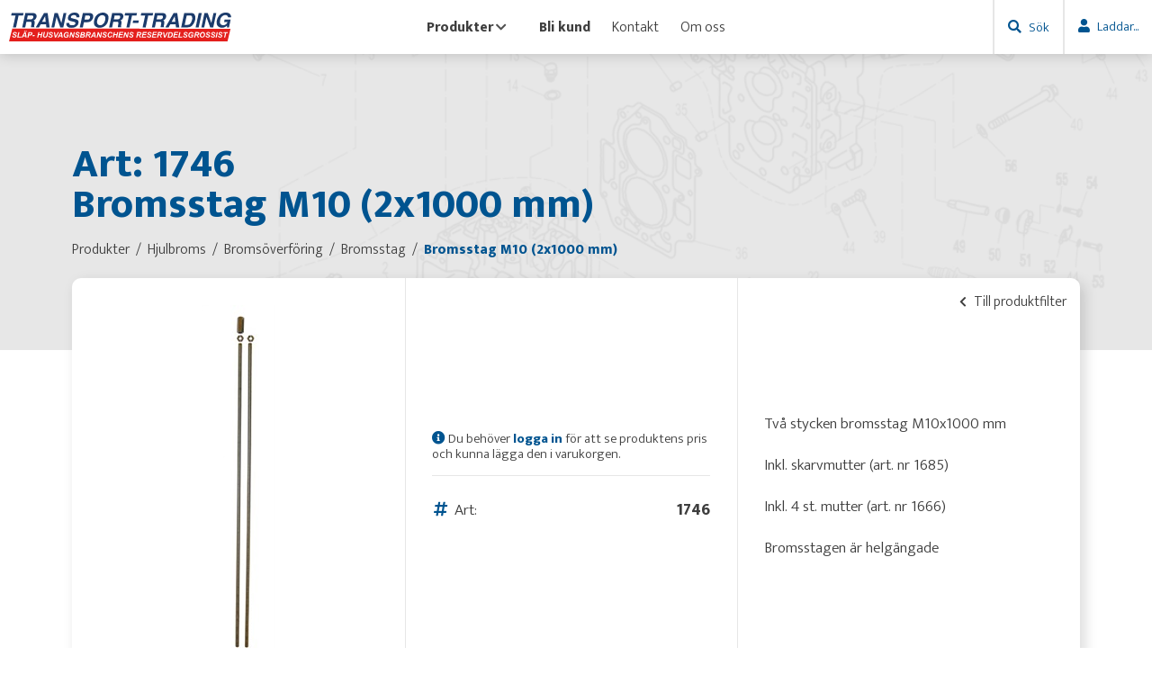

--- FILE ---
content_type: text/html; charset=utf-8
request_url: https://transport-trading.se/bromsstag/bromsstag-m10-2x1000-mm__6580
body_size: 50034
content:


<!doctype html>
<html xmlns="http://www.w3.org/1999/xhtml" xml:lang="sv" lang="sv">
    <head id="ctl00_Head1"><meta name="generator" content="Empori CMS" /><link rel="dns-prefetch" href="//cdn.empori.se" /><script>(function(a){function b(b){return function(){for(var e=arguments.length,d=new Array(e),c=0;c<e;c++)d[c]=arguments[c];console.log("pre-loading",arguments);[].push.apply(a[b]||(a[b]=[]),[d])}}!a.ql&&(a.ql={postload:b("depArr"),loaded:b("loadArr"),jqload:b("jqArr")})})(window)</script><script async src="//cdn.empori.se/ql3.js" type="text/javascript"></script><meta name="description" content="Bromsstag M10 (2x1000 mm)" /><script type="text/javascript">(function(w) { w.wdRoot='//cdn.empori.se'; w.loadArr=[]; w.qlArr=[]; w.depArr=[]; w.wdpid=6580; w.wdlang=1; w.wdGlobal={}; w.wdLang={"code":"se","allCodes":["se"] }; ql.postload(['//cdn.empori.se/w8/js/cavbase.min.js','/js/wd_928a8ad0defdc3c37aa9322e92a5d1f6.js?_rc=22eda6a7a396da77d299095804de0eaf','/js/pp_wdshp.js?_rc=2b4f968a12ce3684859b83d6cf98dd05',function() { if (window.loadDone && loadDone.length) { $.each(loadDone, function() { this(); }); } }]); w.mapskey='AIzaSyC-Kir97FroXGXABb3Vm8P8am9APPzKBqY';  })(window);</script><link rel="canonical" href="https://transport-trading.se/bromsstag/bromsstag-m10-2x1000-mm__6580" /><style title="wdinline" class="wdinline" type="text/css"></style><title>Bromsstag M10 (2x1000 mm)</title><link rel="shortcut icon" href="/images/favicon.ico" /><meta name="viewport" content="width=device-width, initial-scale=1, maximum-scale=1" /><meta charset="utf-8" /><link rel="preconnect" href="https://fonts.gstatic.com" /><link href="https://fonts.googleapis.com/css2?family=Mukta:wght@300;800&amp;display=swap" rel="stylesheet" /><link rel="stylesheet" href="/css/style.min.css?_rc=2a29bcdf9a1231a438ccacec09192976"><link rel="stylesheet" href="/css/cms/cms.min.css?_rc=40c356384d228520fa1029f836abe7eb"><script src="/js/general.js?_rc=24bc1cfbee65899e34579cf4efa2b474"></script></head>
    <body class="flex">
        <div id="loadingOverlay" style=" position: fixed; top: 0; left: 0; right: 0; bottom: 0; width: 100%; height: 100%; background: #333; z-index: 1000;"></div>
        <form name="aspnetForm" method="post" action="/bromsstag/bromsstag-m10-2x1000-mm__6580" id="aspnetForm" enctype="multipart/form-data"><div><input type="hidden" name="__wdID" id="__wdID" value="c_6580" />
<input type="hidden" name="__VIEWSTATE" id="__VIEWSTATE" value="" /></div>
            <div id="ctl00_TransportTradingHeader">

<div id="header">
    <div class="header-content">
        <a class="header-logo lazy" href="/" style="background-image: url('/images/transporttrading-logotype.svg')"></a>
        <div class="header-nav">
            
            <div id="ctl00_TransportTradingHeader_TransportTradingMainNav" class="main-nav not-logged-in"><ul class="header-nav-ul">
                    <li id="headid-3" class="header-nav-item top-has-submenu">
                        
                        <a href="/produkter" title="Produkter" class="">
                            Produkter<i id="ctl00_TransportTradingHeader_TransportTradingMainNavpg3_SubmenuIcon" class="fas fa-chevron-down ttr-nav-chevron"></i>
                        </a>
                        
                        <div id="ctl00_TransportTradingHeader_TransportTradingMainNavpg3_SubMenuOne" class="submenu sm-1 wd-pp3"><ul class="submenu-ul">
                                    <li id="headid-11" class="submenu-item top-has-submenu">
                                        <a href="/produkter/hjulbroms__11" title="Hjulbroms">
                                            <div style="background-image: url('/UserFiles/Sidikoner/hjulbroms.svg');"
                                                class="page-icon lazy" /></div>
                                            <span class="page-title-zindex">Hjulbroms</span>
                                            <i id="ctl00_TransportTradingHeader_TransportTradingMainNavpg3_SubMenuOnepg11_SubmenuIcon" class="fas fa-chevron-right ttr-nav-chevron"></i>
                                        </a>
                                        
                                        <div id="ctl00_TransportTradingHeader_TransportTradingMainNavpg3_SubMenuOnepg11_SubMenuTwo" class="submenu sm-2 wd-pp11"><ul class="submenu-ul">
                                                    <li id="headid-41" class="submenu-item top-has-submenu">
                                                        <a href="/hjulbroms/lager--tätningar__41" title="Lager & Tätningar">
                                                            Lager & Tätningar
                                                            <i id="ctl00_TransportTradingHeader_TransportTradingMainNavpg3_SubMenuOnepg11_SubMenuTwopg41_SubmenuIcon" class="fas fa-chevron-right ttr-nav-chevron"></i>
                                                        </a>
                                                        
                                                        <div id="ctl00_TransportTradingHeader_TransportTradingMainNavpg3_SubMenuOnepg11_SubMenuTwopg41_SubMenuThree" class="submenu sm-3 wd-pp41"><ul class="submenu-ul">
                                                                    <li id="headid-73" class="submenu-item top-has-submenu">
                                                                        <a href="/lager--tätningar/lager__73" title="Lager">
                                                                            Lager
                                                                            
                                                                        </a>
                                                                        
                                                                        <div id="ctl00_TransportTradingHeader_TransportTradingMainNavpg3_SubMenuOnepg11_SubMenuTwopg41_SubMenuThreepg73_SubMenuFour" class="submenu sm-4 wd-pp73"></div>
                                                                    </li>
                                                                
                                                                    <li id="headid-74" class="submenu-item top-has-submenu">
                                                                        <a href="/lager--tätningar/lagersatser__74" title="Lagersatser">
                                                                            Lagersatser
                                                                            
                                                                        </a>
                                                                        
                                                                        <div id="ctl00_TransportTradingHeader_TransportTradingMainNavpg3_SubMenuOnepg11_SubMenuTwopg41_SubMenuThreepg74_SubMenuFour" class="submenu sm-4 wd-pp74"></div>
                                                                    </li>
                                                                
                                                                    <li id="headid-75" class="submenu-item top-has-submenu">
                                                                        <a href="/lager--tätningar/navtätningar__75" title="Navtätningar">
                                                                            Navtätningar
                                                                            
                                                                        </a>
                                                                        
                                                                        <div id="ctl00_TransportTradingHeader_TransportTradingMainNavpg3_SubMenuOnepg11_SubMenuTwopg41_SubMenuThreepg75_SubMenuFour" class="submenu sm-4 wd-pp75"></div>
                                                                    </li>
                                                                
                                                                    <li id="headid-76" class="submenu-item top-has-submenu">
                                                                        <a href="/lager--tätningar/lagerfett__76" title="Lagerfett">
                                                                            Lagerfett
                                                                            
                                                                        </a>
                                                                        
                                                                        <div id="ctl00_TransportTradingHeader_TransportTradingMainNavpg3_SubMenuOnepg11_SubMenuTwopg41_SubMenuThreepg76_SubMenuFour" class="submenu sm-4 wd-pp76"></div>
                                                                    </li>
                                                                
                                                                    <li id="headid-77" class="submenu-item top-has-submenu">
                                                                        <a href="/lager--tätningar/låsringar__77" title="Låsringar">
                                                                            Låsringar
                                                                            
                                                                        </a>
                                                                        
                                                                        <div id="ctl00_TransportTradingHeader_TransportTradingMainNavpg3_SubMenuOnepg11_SubMenuTwopg41_SubMenuThreepg77_SubMenuFour" class="submenu sm-4 wd-pp77"></div>
                                                                    </li>
                                                                </ul></div>
                                                    </li>
                                                
                                                    <li id="headid-65" class="submenu-item top-has-submenu">
                                                        <a href="/hjulbroms/bromsbacksatser__65" title="Bromsbacksatser">
                                                            Bromsbacksatser
                                                            
                                                        </a>
                                                        
                                                        <div id="ctl00_TransportTradingHeader_TransportTradingMainNavpg3_SubMenuOnepg11_SubMenuTwopg65_SubMenuThree" class="submenu sm-3 wd-pp65"></div>
                                                    </li>
                                                
                                                    <li id="headid-62" class="submenu-item top-has-submenu">
                                                        <a href="/hjulbroms/bromsvajrar__62" title="Bromsvajrar">
                                                            Bromsvajrar
                                                            <i id="ctl00_TransportTradingHeader_TransportTradingMainNavpg3_SubMenuOnepg11_SubMenuTwopg62_SubmenuIcon" class="fas fa-chevron-right ttr-nav-chevron"></i>
                                                        </a>
                                                        
                                                        <div id="ctl00_TransportTradingHeader_TransportTradingMainNavpg3_SubMenuOnepg11_SubMenuTwopg62_SubMenuThree" class="submenu sm-3 wd-pp62"><ul class="submenu-ul">
                                                                    <li id="headid-85" class="submenu-item top-has-submenu">
                                                                        <a href="/bromsvajrar/bromsvajer__85" title="Bromsvajer">
                                                                            Bromsvajer
                                                                            
                                                                        </a>
                                                                        
                                                                        <div id="ctl00_TransportTradingHeader_TransportTradingMainNavpg3_SubMenuOnepg11_SubMenuTwopg62_SubMenuThreepg85_SubMenuFour" class="submenu sm-4 wd-pp85"></div>
                                                                    </li>
                                                                
                                                                    <li id="headid-86" class="submenu-item top-has-submenu">
                                                                        <a href="/bromsvajrar/direktvajer__86" title="Direktvajer">
                                                                            Direktvajer
                                                                            
                                                                        </a>
                                                                        
                                                                        <div id="ctl00_TransportTradingHeader_TransportTradingMainNavpg3_SubMenuOnepg11_SubMenuTwopg62_SubMenuThreepg86_SubMenuFour" class="submenu sm-4 wd-pp86"></div>
                                                                    </li>
                                                                
                                                                    <li id="headid-87" class="submenu-item top-has-submenu">
                                                                        <a href="/bromsvajrar/dubbelvajer__87" title="Dubbelvajer">
                                                                            Dubbelvajer
                                                                            
                                                                        </a>
                                                                        
                                                                        <div id="ctl00_TransportTradingHeader_TransportTradingMainNavpg3_SubMenuOnepg11_SubMenuTwopg62_SubMenuThreepg87_SubMenuFour" class="submenu sm-4 wd-pp87"></div>
                                                                    </li>
                                                                
                                                                    <li id="headid-88" class="submenu-item top-has-submenu">
                                                                        <a href="/bromsvajrar/plåthalva--tratt__88" title="Plåthalva & Tratt">
                                                                            Plåthalva & Tratt
                                                                            
                                                                        </a>
                                                                        
                                                                        <div id="ctl00_TransportTradingHeader_TransportTradingMainNavpg3_SubMenuOnepg11_SubMenuTwopg62_SubMenuThreepg88_SubMenuFour" class="submenu sm-4 wd-pp88"></div>
                                                                    </li>
                                                                
                                                                    <li id="headid-89" class="submenu-item top-has-submenu">
                                                                        <a href="/bromsvajrar/dragstycke__89" title="Dragstycke">
                                                                            Dragstycke
                                                                            
                                                                        </a>
                                                                        
                                                                        <div id="ctl00_TransportTradingHeader_TransportTradingMainNavpg3_SubMenuOnepg11_SubMenuTwopg62_SubMenuThreepg89_SubMenuFour" class="submenu sm-4 wd-pp89"></div>
                                                                    </li>
                                                                
                                                                    <li id="headid-90" class="submenu-item top-has-submenu">
                                                                        <a href="/bromsvajrar/bricka--mutter__90" title="Bricka & Mutter">
                                                                            Bricka & Mutter
                                                                            
                                                                        </a>
                                                                        
                                                                        <div id="ctl00_TransportTradingHeader_TransportTradingMainNavpg3_SubMenuOnepg11_SubMenuTwopg62_SubMenuThreepg90_SubMenuFour" class="submenu sm-4 wd-pp90"></div>
                                                                    </li>
                                                                
                                                                    <li id="headid-91" class="submenu-item top-has-submenu">
                                                                        <a href="/bromsvajrar/linhjul--rullsats__91" title="Linhjul & Rullsats">
                                                                            Linhjul & Rullsats
                                                                            
                                                                        </a>
                                                                        
                                                                        <div id="ctl00_TransportTradingHeader_TransportTradingMainNavpg3_SubMenuOnepg11_SubMenuTwopg62_SubMenuThreepg91_SubMenuFour" class="submenu sm-4 wd-pp91"></div>
                                                                    </li>
                                                                
                                                                    <li id="headid-92" class="submenu-item top-has-submenu">
                                                                        <a href="/bromsvajrar/bromsvajerfäste__92" title="Bromsvajerfäste">
                                                                            Bromsvajerfäste
                                                                            
                                                                        </a>
                                                                        
                                                                        <div id="ctl00_TransportTradingHeader_TransportTradingMainNavpg3_SubMenuOnepg11_SubMenuTwopg62_SubMenuThreepg92_SubMenuFour" class="submenu sm-4 wd-pp92"></div>
                                                                    </li>
                                                                
                                                                    <li id="headid-93" class="submenu-item top-has-submenu">
                                                                        <a href="/bromsvajrar/tillbehör__93" title="Tillbehör">
                                                                            Tillbehör
                                                                            
                                                                        </a>
                                                                        
                                                                        <div id="ctl00_TransportTradingHeader_TransportTradingMainNavpg3_SubMenuOnepg11_SubMenuTwopg62_SubMenuThreepg93_SubMenuFour" class="submenu sm-4 wd-pp93"></div>
                                                                    </li>
                                                                </ul></div>
                                                    </li>
                                                
                                                    <li id="headid-64" class="submenu-item top-has-submenu">
                                                        <a href="/hjulbroms/bromstrummor__64" title="Bromstrummor">
                                                            Bromstrummor
                                                            
                                                        </a>
                                                        
                                                        <div id="ctl00_TransportTradingHeader_TransportTradingMainNavpg3_SubMenuOnepg11_SubMenuTwopg64_SubMenuThree" class="submenu sm-3 wd-pp64"></div>
                                                    </li>
                                                
                                                    <li id="headid-69" class="submenu-item top-has-submenu">
                                                        <a href="/hjulbroms/hjulbromsdetaljer__69" title="Hjulbromsdetaljer">
                                                            Hjulbromsdetaljer
                                                            <i id="ctl00_TransportTradingHeader_TransportTradingMainNavpg3_SubMenuOnepg11_SubMenuTwopg69_SubmenuIcon" class="fas fa-chevron-right ttr-nav-chevron"></i>
                                                        </a>
                                                        
                                                        <div id="ctl00_TransportTradingHeader_TransportTradingMainNavpg3_SubMenuOnepg11_SubMenuTwopg69_SubMenuThree" class="submenu sm-3 wd-pp69"><ul class="submenu-ul">
                                                                    <li id="headid-100" class="submenu-item top-has-submenu">
                                                                        <a href="/hjulbromsdetaljer/expander__100" title="Expander">
                                                                            Expander
                                                                            
                                                                        </a>
                                                                        
                                                                        <div id="ctl00_TransportTradingHeader_TransportTradingMainNavpg3_SubMenuOnepg11_SubMenuTwopg69_SubMenuThreepg100_SubMenuFour" class="submenu sm-4 wd-pp100"></div>
                                                                    </li>
                                                                
                                                                    <li id="headid-101" class="submenu-item top-has-submenu">
                                                                        <a href="/hjulbromsdetaljer/fjäderpaket__101" title="Fjäderpaket">
                                                                            Fjäderpaket
                                                                            
                                                                        </a>
                                                                        
                                                                        <div id="ctl00_TransportTradingHeader_TransportTradingMainNavpg3_SubMenuOnepg11_SubMenuTwopg69_SubMenuThreepg101_SubMenuFour" class="submenu sm-4 wd-pp101"></div>
                                                                    </li>
                                                                
                                                                    <li id="headid-102" class="submenu-item top-has-submenu">
                                                                        <a href="/hjulbromsdetaljer/justerbult--mutter__102" title="Justerbult & Mutter">
                                                                            Justerbult & Mutter
                                                                            
                                                                        </a>
                                                                        
                                                                        <div id="ctl00_TransportTradingHeader_TransportTradingMainNavpg3_SubMenuOnepg11_SubMenuTwopg69_SubMenuThreepg102_SubMenuFour" class="submenu sm-4 wd-pp102"></div>
                                                                    </li>
                                                                
                                                                    <li id="headid-103" class="submenu-item top-has-submenu">
                                                                        <a href="/hjulbromsdetaljer/justerkil__103" title="Justerkil">
                                                                            Justerkil
                                                                            
                                                                        </a>
                                                                        
                                                                        <div id="ctl00_TransportTradingHeader_TransportTradingMainNavpg3_SubMenuOnepg11_SubMenuTwopg69_SubMenuThreepg103_SubMenuFour" class="submenu sm-4 wd-pp103"></div>
                                                                    </li>
                                                                
                                                                    <li id="headid-104" class="submenu-item top-has-submenu">
                                                                        <a href="/hjulbromsdetaljer/lagerbult__104" title="Lagerbult">
                                                                            Lagerbult
                                                                            
                                                                        </a>
                                                                        
                                                                        <div id="ctl00_TransportTradingHeader_TransportTradingMainNavpg3_SubMenuOnepg11_SubMenuTwopg69_SubMenuThreepg104_SubMenuFour" class="submenu sm-4 wd-pp104"></div>
                                                                    </li>
                                                                
                                                                    <li id="headid-105" class="submenu-item top-has-submenu">
                                                                        <a href="/hjulbromsdetaljer/nock__105" title="Nock">
                                                                            Nock
                                                                            
                                                                        </a>
                                                                        
                                                                        <div id="ctl00_TransportTradingHeader_TransportTradingMainNavpg3_SubMenuOnepg11_SubMenuTwopg69_SubMenuThreepg105_SubMenuFour" class="submenu sm-4 wd-pp105"></div>
                                                                    </li>
                                                                
                                                                    <li id="headid-106" class="submenu-item top-has-submenu">
                                                                        <a href="/hjulbromsdetaljer/bladfjäder--tryckbygel__106" title="Bladfjäder & Tryckbygel">
                                                                            Bladfjäder & Tryckbygel
                                                                            
                                                                        </a>
                                                                        
                                                                        <div id="ctl00_TransportTradingHeader_TransportTradingMainNavpg3_SubMenuOnepg11_SubMenuTwopg69_SubMenuThreepg106_SubMenuFour" class="submenu sm-4 wd-pp106"></div>
                                                                    </li>
                                                                
                                                                    <li id="headid-107" class="submenu-item top-has-submenu">
                                                                        <a href="/hjulbromsdetaljer/dammskydd__107" title="Dammskydd">
                                                                            Dammskydd
                                                                            
                                                                        </a>
                                                                        
                                                                        <div id="ctl00_TransportTradingHeader_TransportTradingMainNavpg3_SubMenuOnepg11_SubMenuTwopg69_SubMenuThreepg107_SubMenuFour" class="submenu sm-4 wd-pp107"></div>
                                                                    </li>
                                                                
                                                                    <li id="headid-109" class="submenu-item top-has-submenu">
                                                                        <a href="/hjulbromsdetaljer/navkåpor__109" title="Navkåpor">
                                                                            Navkåpor
                                                                            
                                                                        </a>
                                                                        
                                                                        <div id="ctl00_TransportTradingHeader_TransportTradingMainNavpg3_SubMenuOnepg11_SubMenuTwopg69_SubMenuThreepg109_SubMenuFour" class="submenu sm-4 wd-pp109"></div>
                                                                    </li>
                                                                
                                                                    <li id="headid-8203" class="submenu-item top-has-submenu">
                                                                        <a href="/hjulbromsdetaljer/övrigt__8203" title="Övrigt">
                                                                            Övrigt
                                                                            
                                                                        </a>
                                                                        
                                                                        <div id="ctl00_TransportTradingHeader_TransportTradingMainNavpg3_SubMenuOnepg11_SubMenuTwopg69_SubMenuThreepg8203_SubMenuFour" class="submenu sm-4 wd-pp8203"></div>
                                                                    </li>
                                                                </ul></div>
                                                    </li>
                                                
                                                    <li id="headid-68" class="submenu-item top-has-submenu">
                                                        <a href="/hjulbroms/obromsade-nav__68" title="Obromsade nav">
                                                            Obromsade nav
                                                            <i id="ctl00_TransportTradingHeader_TransportTradingMainNavpg3_SubMenuOnepg11_SubMenuTwopg68_SubmenuIcon" class="fas fa-chevron-right ttr-nav-chevron"></i>
                                                        </a>
                                                        
                                                        <div id="ctl00_TransportTradingHeader_TransportTradingMainNavpg3_SubMenuOnepg11_SubMenuTwopg68_SubMenuThree" class="submenu sm-3 wd-pp68"><ul class="submenu-ul">
                                                                    <li id="headid-98" class="submenu-item top-has-submenu">
                                                                        <a href="/obromsade-nav/med-axeltapp__98" title="Med axeltapp">
                                                                            Med axeltapp
                                                                            
                                                                        </a>
                                                                        
                                                                        <div id="ctl00_TransportTradingHeader_TransportTradingMainNavpg3_SubMenuOnepg11_SubMenuTwopg68_SubMenuThreepg98_SubMenuFour" class="submenu sm-4 wd-pp98"></div>
                                                                    </li>
                                                                
                                                                    <li id="headid-99" class="submenu-item top-has-submenu">
                                                                        <a href="/obromsade-nav/lösa-nav__99" title="Lösa nav">
                                                                            Lösa nav
                                                                            
                                                                        </a>
                                                                        
                                                                        <div id="ctl00_TransportTradingHeader_TransportTradingMainNavpg3_SubMenuOnepg11_SubMenuTwopg68_SubMenuThreepg99_SubMenuFour" class="submenu sm-4 wd-pp99"></div>
                                                                    </li>
                                                                
                                                                    <li id="headid-8366" class="submenu-item top-has-submenu">
                                                                        <a href="/obromsade-nav/reservdelar-obromsat-nav__8366" title="Reservdelar obromsat nav">
                                                                            Reservdelar obromsat nav
                                                                            
                                                                        </a>
                                                                        
                                                                        <div id="ctl00_TransportTradingHeader_TransportTradingMainNavpg3_SubMenuOnepg11_SubMenuTwopg68_SubMenuThreepg8366_SubMenuFour" class="submenu sm-4 wd-pp8366"></div>
                                                                    </li>
                                                                </ul></div>
                                                    </li>
                                                
                                                    <li id="headid-201" class="submenu-item top-has-submenu">
                                                        <a href="/hjulbroms/bromsöverföring__201" title="Bromsöverföring">
                                                            Bromsöverföring
                                                            <i id="ctl00_TransportTradingHeader_TransportTradingMainNavpg3_SubMenuOnepg11_SubMenuTwopg201_SubmenuIcon" class="fas fa-chevron-right ttr-nav-chevron"></i>
                                                        </a>
                                                        
                                                        <div id="ctl00_TransportTradingHeader_TransportTradingMainNavpg3_SubMenuOnepg11_SubMenuTwopg201_SubMenuThree" class="submenu sm-3 wd-pp201"><ul class="submenu-ul">
                                                                    <li id="headid-205" class="submenu-item top-has-submenu">
                                                                        <a href="/bromsöverföring/bromsstag__205" title="Bromsstag">
                                                                            Bromsstag
                                                                            
                                                                        </a>
                                                                        
                                                                        <div id="ctl00_TransportTradingHeader_TransportTradingMainNavpg3_SubMenuOnepg11_SubMenuTwopg201_SubMenuThreepg205_SubMenuFour" class="submenu sm-4 wd-pp205"></div>
                                                                    </li>
                                                                
                                                                    <li id="headid-206" class="submenu-item top-has-submenu">
                                                                        <a href="/bromsöverföring/kulmutter__206" title="Kulmutter">
                                                                            Kulmutter
                                                                            
                                                                        </a>
                                                                        
                                                                        <div id="ctl00_TransportTradingHeader_TransportTradingMainNavpg3_SubMenuOnepg11_SubMenuTwopg201_SubMenuThreepg206_SubMenuFour" class="submenu sm-4 wd-pp206"></div>
                                                                    </li>
                                                                
                                                                    <li id="headid-207" class="submenu-item top-has-submenu">
                                                                        <a href="/bromsöverföring/skarvmutter__207" title="Skarvmutter">
                                                                            Skarvmutter
                                                                            
                                                                        </a>
                                                                        
                                                                        <div id="ctl00_TransportTradingHeader_TransportTradingMainNavpg3_SubMenuOnepg11_SubMenuTwopg201_SubMenuThreepg207_SubMenuFour" class="submenu sm-4 wd-pp207"></div>
                                                                    </li>
                                                                
                                                                    <li id="headid-208" class="submenu-item top-has-submenu">
                                                                        <a href="/bromsöverföring/vanthylsa__208" title="Vanthylsa">
                                                                            Vanthylsa
                                                                            
                                                                        </a>
                                                                        
                                                                        <div id="ctl00_TransportTradingHeader_TransportTradingMainNavpg3_SubMenuOnepg11_SubMenuTwopg201_SubMenuThreepg208_SubMenuFour" class="submenu sm-4 wd-pp208"></div>
                                                                    </li>
                                                                
                                                                    <li id="headid-209" class="submenu-item top-has-submenu">
                                                                        <a href="/bromsöverföring/bromstångshållare--förlängare__209" title="Bromstångshållare & förlängare">
                                                                            Bromstångshållare & förlängare
                                                                            
                                                                        </a>
                                                                        
                                                                        <div id="ctl00_TransportTradingHeader_TransportTradingMainNavpg3_SubMenuOnepg11_SubMenuTwopg201_SubMenuThreepg209_SubMenuFour" class="submenu sm-4 wd-pp209"></div>
                                                                    </li>
                                                                
                                                                    <li id="headid-210" class="submenu-item top-has-submenu">
                                                                        <a href="/bromsöverföring/utjämningsok__210" title="Utjämningsok">
                                                                            Utjämningsok
                                                                            
                                                                        </a>
                                                                        
                                                                        <div id="ctl00_TransportTradingHeader_TransportTradingMainNavpg3_SubMenuOnepg11_SubMenuTwopg201_SubMenuThreepg210_SubMenuFour" class="submenu sm-4 wd-pp210"></div>
                                                                    </li>
                                                                </ul></div>
                                                    </li>
                                                
                                                    <li id="headid-67" class="submenu-item top-has-submenu">
                                                        <a href="/hjulbroms/bromssköldar__67" title="Bromssköldar">
                                                            Bromssköldar
                                                            <i id="ctl00_TransportTradingHeader_TransportTradingMainNavpg3_SubMenuOnepg11_SubMenuTwopg67_SubmenuIcon" class="fas fa-chevron-right ttr-nav-chevron"></i>
                                                        </a>
                                                        
                                                        <div id="ctl00_TransportTradingHeader_TransportTradingMainNavpg3_SubMenuOnepg11_SubMenuTwopg67_SubMenuThree" class="submenu sm-3 wd-pp67"><ul class="submenu-ul">
                                                                    <li id="headid-96" class="submenu-item top-has-submenu">
                                                                        <a href="/bromssköldar/bromssköld__96" title="Bromssköld">
                                                                            Bromssköld
                                                                            
                                                                        </a>
                                                                        
                                                                        <div id="ctl00_TransportTradingHeader_TransportTradingMainNavpg3_SubMenuOnepg11_SubMenuTwopg67_SubMenuThreepg96_SubMenuFour" class="submenu sm-4 wd-pp96"></div>
                                                                    </li>
                                                                
                                                                    <li id="headid-97" class="submenu-item top-has-submenu">
                                                                        <a href="/bromssköldar/skyddplugg__97" title="Skyddplugg">
                                                                            Skyddplugg
                                                                            
                                                                        </a>
                                                                        
                                                                        <div id="ctl00_TransportTradingHeader_TransportTradingMainNavpg3_SubMenuOnepg11_SubMenuTwopg67_SubMenuThreepg97_SubMenuFour" class="submenu sm-4 wd-pp97"></div>
                                                                    </li>
                                                                </ul></div>
                                                    </li>
                                                
                                                    <li id="headid-42" class="submenu-item top-has-submenu">
                                                        <a href="/hjulbroms/fjädrar__42" title="Fjädrar">
                                                            Fjädrar
                                                            <i id="ctl00_TransportTradingHeader_TransportTradingMainNavpg3_SubMenuOnepg11_SubMenuTwopg42_SubmenuIcon" class="fas fa-chevron-right ttr-nav-chevron"></i>
                                                        </a>
                                                        
                                                        <div id="ctl00_TransportTradingHeader_TransportTradingMainNavpg3_SubMenuOnepg11_SubMenuTwopg42_SubMenuThree" class="submenu sm-3 wd-pp42"><ul class="submenu-ul">
                                                                    <li id="headid-78" class="submenu-item top-has-submenu">
                                                                        <a href="/fjädrar/fjädersatser__78" title="Fjädersatser">
                                                                            Fjädersatser
                                                                            
                                                                        </a>
                                                                        
                                                                        <div id="ctl00_TransportTradingHeader_TransportTradingMainNavpg3_SubMenuOnepg11_SubMenuTwopg42_SubMenuThreepg78_SubMenuFour" class="submenu sm-4 wd-pp78"></div>
                                                                    </li>
                                                                
                                                                    <li id="headid-79" class="submenu-item top-has-submenu">
                                                                        <a href="/fjädrar/backautomatiksfjäder__79" title="Backautomatiksfjäder">
                                                                            Backautomatiksfjäder
                                                                            
                                                                        </a>
                                                                        
                                                                        <div id="ctl00_TransportTradingHeader_TransportTradingMainNavpg3_SubMenuOnepg11_SubMenuTwopg42_SubMenuThreepg79_SubMenuFour" class="submenu sm-4 wd-pp79"></div>
                                                                    </li>
                                                                
                                                                    <li id="headid-80" class="submenu-item top-has-submenu">
                                                                        <a href="/fjädrar/returfjäder__80" title="Returfjäder">
                                                                            Returfjäder
                                                                            
                                                                        </a>
                                                                        
                                                                        <div id="ctl00_TransportTradingHeader_TransportTradingMainNavpg3_SubMenuOnepg11_SubMenuTwopg42_SubMenuThreepg80_SubMenuFour" class="submenu sm-4 wd-pp80"></div>
                                                                    </li>
                                                                
                                                                    <li id="headid-81" class="submenu-item top-has-submenu">
                                                                        <a href="/fjädrar/tryckfjäder__81" title="Tryckfjäder">
                                                                            Tryckfjäder
                                                                            
                                                                        </a>
                                                                        
                                                                        <div id="ctl00_TransportTradingHeader_TransportTradingMainNavpg3_SubMenuOnepg11_SubMenuTwopg42_SubMenuThreepg81_SubMenuFour" class="submenu sm-4 wd-pp81"></div>
                                                                    </li>
                                                                
                                                                    <li id="headid-82" class="submenu-item top-has-submenu">
                                                                        <a href="/fjädrar/låskopp__82" title="Låskopp">
                                                                            Låskopp
                                                                            
                                                                        </a>
                                                                        
                                                                        <div id="ctl00_TransportTradingHeader_TransportTradingMainNavpg3_SubMenuOnepg11_SubMenuTwopg42_SubMenuThreepg82_SubMenuFour" class="submenu sm-4 wd-pp82"></div>
                                                                    </li>
                                                                
                                                                    <li id="headid-83" class="submenu-item top-has-submenu">
                                                                        <a href="/fjädrar/låspinne__83" title="Låspinne">
                                                                            Låspinne
                                                                            
                                                                        </a>
                                                                        
                                                                        <div id="ctl00_TransportTradingHeader_TransportTradingMainNavpg3_SubMenuOnepg11_SubMenuTwopg42_SubMenuThreepg83_SubMenuFour" class="submenu sm-4 wd-pp83"></div>
                                                                    </li>
                                                                
                                                                    <li id="headid-84" class="submenu-item top-has-submenu">
                                                                        <a href="/fjädrar/låsbleck__84" title="Låsbleck">
                                                                            Låsbleck
                                                                            
                                                                        </a>
                                                                        
                                                                        <div id="ctl00_TransportTradingHeader_TransportTradingMainNavpg3_SubMenuOnepg11_SubMenuTwopg42_SubMenuThreepg84_SubMenuFour" class="submenu sm-4 wd-pp84"></div>
                                                                    </li>
                                                                </ul></div>
                                                    </li>
                                                
                                                    <li id="headid-63" class="submenu-item top-has-submenu">
                                                        <a href="/hjulbroms/axeltappar--axelmutter__63" title="Axeltappar & Axelmutter">
                                                            Axeltappar & Axelmutter
                                                            <i id="ctl00_TransportTradingHeader_TransportTradingMainNavpg3_SubMenuOnepg11_SubMenuTwopg63_SubmenuIcon" class="fas fa-chevron-right ttr-nav-chevron"></i>
                                                        </a>
                                                        
                                                        <div id="ctl00_TransportTradingHeader_TransportTradingMainNavpg3_SubMenuOnepg11_SubMenuTwopg63_SubMenuThree" class="submenu sm-3 wd-pp63"><ul class="submenu-ul">
                                                                    <li id="headid-94" class="submenu-item top-has-submenu">
                                                                        <a href="/axeltappar--axelmutter/axeltappar__94" title="Axeltappar">
                                                                            Axeltappar
                                                                            <i id="ctl00_TransportTradingHeader_TransportTradingMainNavpg3_SubMenuOnepg11_SubMenuTwopg63_SubMenuThreepg94_SubmenuIcon" class="fas fa-chevron-right ttr-nav-chevron"></i>
                                                                        </a>
                                                                        
                                                                        <div id="ctl00_TransportTradingHeader_TransportTradingMainNavpg3_SubMenuOnepg11_SubMenuTwopg63_SubMenuThreepg94_SubMenuFour" class="submenu sm-4 wd-pp94"><ul class="submenu-ul">
                                                                                    <li id="headid-609" class="submenu-item top-has-submenu">
                                                                                        <a href="/axeltappar/för-fastskruvning__609" title="För fastskruvning">
                                                                                            För fastskruvning
                                                                                        </a>
                                                                                    </li>
                                                                                
                                                                                    <li id="headid-610" class="submenu-item top-has-submenu">
                                                                                        <a href="/axeltappar/för-fastsvetsning__610" title="För fastsvetsning">
                                                                                            För fastsvetsning
                                                                                        </a>
                                                                                    </li>
                                                                                </ul></div>
                                                                    </li>
                                                                
                                                                    <li id="headid-95" class="submenu-item top-has-submenu">
                                                                        <a href="/axeltappar--axelmutter/axelmutter__95" title="Axelmutter">
                                                                            Axelmutter
                                                                            
                                                                        </a>
                                                                        
                                                                        <div id="ctl00_TransportTradingHeader_TransportTradingMainNavpg3_SubMenuOnepg11_SubMenuTwopg63_SubMenuThreepg95_SubMenuFour" class="submenu sm-4 wd-pp95"></div>
                                                                    </li>
                                                                
                                                                    <li id="headid-202" class="submenu-item top-has-submenu">
                                                                        <a href="/axeltappar--axelmutter/kronmutter__202" title="Kronmutter">
                                                                            Kronmutter
                                                                            
                                                                        </a>
                                                                        
                                                                        <div id="ctl00_TransportTradingHeader_TransportTradingMainNavpg3_SubMenuOnepg11_SubMenuTwopg63_SubMenuThreepg202_SubMenuFour" class="submenu sm-4 wd-pp202"></div>
                                                                    </li>
                                                                
                                                                    <li id="headid-203" class="submenu-item top-has-submenu">
                                                                        <a href="/axeltappar--axelmutter/flänsmutter__203" title="Flänsmutter">
                                                                            Flänsmutter
                                                                            
                                                                        </a>
                                                                        
                                                                        <div id="ctl00_TransportTradingHeader_TransportTradingMainNavpg3_SubMenuOnepg11_SubMenuTwopg63_SubMenuThreepg203_SubMenuFour" class="submenu sm-4 wd-pp203"></div>
                                                                    </li>
                                                                
                                                                    <li id="headid-204" class="submenu-item top-has-submenu">
                                                                        <a href="/axeltappar--axelmutter/låsmutter__204" title="Låsmutter">
                                                                            Låsmutter
                                                                            
                                                                        </a>
                                                                        
                                                                        <div id="ctl00_TransportTradingHeader_TransportTradingMainNavpg3_SubMenuOnepg11_SubMenuTwopg63_SubMenuThreepg204_SubMenuFour" class="submenu sm-4 wd-pp204"></div>
                                                                    </li>
                                                                </ul></div>
                                                    </li>
                                                
                                                    <li id="headid-66" class="submenu-item top-has-submenu">
                                                        <a href="/hjulbroms/bromsbandssatser__66" title="Bromsbandssatser">
                                                            Bromsbandssatser
                                                            
                                                        </a>
                                                        
                                                        <div id="ctl00_TransportTradingHeader_TransportTradingMainNavpg3_SubMenuOnepg11_SubMenuTwopg66_SubMenuThree" class="submenu sm-3 wd-pp66"></div>
                                                    </li>
                                                
                                                    <li id="headid-70" class="submenu-item top-has-submenu">
                                                        <a href="/hjulbroms/hydraulbroms__70" title="Hydraulbroms">
                                                            Hydraulbroms
                                                            <i id="ctl00_TransportTradingHeader_TransportTradingMainNavpg3_SubMenuOnepg11_SubMenuTwopg70_SubmenuIcon" class="fas fa-chevron-right ttr-nav-chevron"></i>
                                                        </a>
                                                        
                                                        <div id="ctl00_TransportTradingHeader_TransportTradingMainNavpg3_SubMenuOnepg11_SubMenuTwopg70_SubMenuThree" class="submenu sm-3 wd-pp70"><ul class="submenu-ul">
                                                                    <li id="headid-110" class="submenu-item top-has-submenu">
                                                                        <a href="/hydraulbroms/hjulbromscylinder__110" title="Hjulbromscylinder">
                                                                            Hjulbromscylinder
                                                                            
                                                                        </a>
                                                                        
                                                                        <div id="ctl00_TransportTradingHeader_TransportTradingMainNavpg3_SubMenuOnepg11_SubMenuTwopg70_SubMenuThreepg110_SubMenuFour" class="submenu sm-4 wd-pp110"></div>
                                                                    </li>
                                                                
                                                                    <li id="headid-111" class="submenu-item top-has-submenu">
                                                                        <a href="/hydraulbroms/bromsvajer__111" title="Bromsvajer">
                                                                            Bromsvajer
                                                                            
                                                                        </a>
                                                                        
                                                                        <div id="ctl00_TransportTradingHeader_TransportTradingMainNavpg3_SubMenuOnepg11_SubMenuTwopg70_SubMenuThreepg111_SubMenuFour" class="submenu sm-4 wd-pp111"></div>
                                                                    </li>
                                                                
                                                                    <li id="headid-112" class="submenu-item top-has-submenu">
                                                                        <a href="/hydraulbroms/bromsbacksatser__112" title="Bromsbacksatser">
                                                                            Bromsbacksatser
                                                                            
                                                                        </a>
                                                                        
                                                                        <div id="ctl00_TransportTradingHeader_TransportTradingMainNavpg3_SubMenuOnepg11_SubMenuTwopg70_SubMenuThreepg112_SubMenuFour" class="submenu sm-4 wd-pp112"></div>
                                                                    </li>
                                                                
                                                                    <li id="headid-113" class="submenu-item top-has-submenu">
                                                                        <a href="/hydraulbroms/fjädersatser__113" title="Fjädersatser">
                                                                            Fjädersatser
                                                                            
                                                                        </a>
                                                                        
                                                                        <div id="ctl00_TransportTradingHeader_TransportTradingMainNavpg3_SubMenuOnepg11_SubMenuTwopg70_SubMenuThreepg113_SubMenuFour" class="submenu sm-4 wd-pp113"></div>
                                                                    </li>
                                                                
                                                                    <li id="headid-114" class="submenu-item top-has-submenu">
                                                                        <a href="/hydraulbroms/bromstrummor__114" title="Bromstrummor">
                                                                            Bromstrummor
                                                                            
                                                                        </a>
                                                                        
                                                                        <div id="ctl00_TransportTradingHeader_TransportTradingMainNavpg3_SubMenuOnepg11_SubMenuTwopg70_SubMenuThreepg114_SubMenuFour" class="submenu sm-4 wd-pp114"></div>
                                                                    </li>
                                                                
                                                                    <li id="headid-115" class="submenu-item top-has-submenu">
                                                                        <a href="/hydraulbroms/reservdelar--tillbehör__115" title="Reservdelar & Tillbehör">
                                                                            Reservdelar & Tillbehör
                                                                            
                                                                        </a>
                                                                        
                                                                        <div id="ctl00_TransportTradingHeader_TransportTradingMainNavpg3_SubMenuOnepg11_SubMenuTwopg70_SubMenuThreepg115_SubMenuFour" class="submenu sm-4 wd-pp115"></div>
                                                                    </li>
                                                                </ul></div>
                                                    </li>
                                                </ul></div>
                                    </li>
                                
                                    <li id="headid-12" class="submenu-item top-has-submenu">
                                        <a href="/produkter/påskjutsbroms__12" title="Påskjutsbroms">
                                            <div style="background-image: url('/UserFiles/Sidikoner/paskjut.svg');"
                                                class="page-icon lazy" /></div>
                                            <span class="page-title-zindex">Påskjutsbroms</span>
                                            <i id="ctl00_TransportTradingHeader_TransportTradingMainNavpg3_SubMenuOnepg12_SubmenuIcon" class="fas fa-chevron-right ttr-nav-chevron"></i>
                                        </a>
                                        
                                        <div id="ctl00_TransportTradingHeader_TransportTradingMainNavpg3_SubMenuOnepg12_SubMenuTwo" class="submenu sm-2 wd-pp12"><ul class="submenu-ul">
                                                    <li id="headid-43" class="submenu-item top-has-submenu">
                                                        <a href="/påskjutsbroms/påskjutsenhet-komplett__43" title="Påskjutsenhet komplett">
                                                            Påskjutsenhet komplett
                                                            
                                                        </a>
                                                        
                                                        <div id="ctl00_TransportTradingHeader_TransportTradingMainNavpg3_SubMenuOnepg12_SubMenuTwopg43_SubMenuThree" class="submenu sm-3 wd-pp43"></div>
                                                    </li>
                                                
                                                    <li id="headid-44" class="submenu-item top-has-submenu">
                                                        <a href="/påskjutsbroms/påskjutsdämpare__44" title="Påskjutsdämpare">
                                                            Påskjutsdämpare
                                                            
                                                        </a>
                                                        
                                                        <div id="ctl00_TransportTradingHeader_TransportTradingMainNavpg3_SubMenuOnepg12_SubMenuTwopg44_SubMenuThree" class="submenu sm-3 wd-pp44"></div>
                                                    </li>
                                                
                                                    <li id="headid-135" class="submenu-item top-has-submenu">
                                                        <a href="/påskjutsbroms/kulkopplingar--dragöglor__135" title="Kulkopplingar & Dragöglor">
                                                            Kulkopplingar & Dragöglor
                                                            <i id="ctl00_TransportTradingHeader_TransportTradingMainNavpg3_SubMenuOnepg12_SubMenuTwopg135_SubmenuIcon" class="fas fa-chevron-right ttr-nav-chevron"></i>
                                                        </a>
                                                        
                                                        <div id="ctl00_TransportTradingHeader_TransportTradingMainNavpg3_SubMenuOnepg12_SubMenuTwopg135_SubMenuThree" class="submenu sm-3 wd-pp135"><ul class="submenu-ul">
                                                                    <li id="headid-145" class="submenu-item top-has-submenu">
                                                                        <a href="/kulkopplingar--dragöglor/kulkoppling__145" title="Kulkoppling">
                                                                            Kulkoppling
                                                                            
                                                                        </a>
                                                                        
                                                                        <div id="ctl00_TransportTradingHeader_TransportTradingMainNavpg3_SubMenuOnepg12_SubMenuTwopg135_SubMenuThreepg145_SubMenuFour" class="submenu sm-4 wd-pp145"></div>
                                                                    </li>
                                                                
                                                                    <li id="headid-146" class="submenu-item top-has-submenu">
                                                                        <a href="/kulkopplingar--dragöglor/säkerhetskoppling__146" title="Säkerhetskoppling">
                                                                            Säkerhetskoppling
                                                                            
                                                                        </a>
                                                                        
                                                                        <div id="ctl00_TransportTradingHeader_TransportTradingMainNavpg3_SubMenuOnepg12_SubMenuTwopg135_SubMenuThreepg146_SubMenuFour" class="submenu sm-4 wd-pp146"></div>
                                                                    </li>
                                                                
                                                                    <li id="headid-147" class="submenu-item top-has-submenu">
                                                                        <a href="/kulkopplingar--dragöglor/dragögla__147" title="Dragögla">
                                                                            Dragögla
                                                                            
                                                                        </a>
                                                                        
                                                                        <div id="ctl00_TransportTradingHeader_TransportTradingMainNavpg3_SubMenuOnepg12_SubMenuTwopg135_SubMenuThreepg147_SubMenuFour" class="submenu sm-4 wd-pp147"></div>
                                                                    </li>
                                                                
                                                                    <li id="headid-148" class="submenu-item top-has-submenu">
                                                                        <a href="/kulkopplingar--dragöglor/innerrör-kpl-med-kulkoppling__148" title="Innerrör kpl. med kulkoppling">
                                                                            Innerrör kpl. med kulkoppling
                                                                            
                                                                        </a>
                                                                        
                                                                        <div id="ctl00_TransportTradingHeader_TransportTradingMainNavpg3_SubMenuOnepg12_SubMenuTwopg135_SubMenuThreepg148_SubMenuFour" class="submenu sm-4 wd-pp148"></div>
                                                                    </li>
                                                                
                                                                    <li id="headid-149" class="submenu-item top-has-submenu">
                                                                        <a href="/kulkopplingar--dragöglor/reservdelar-kulkoppling__149" title="Reservdelar kulkoppling">
                                                                            Reservdelar kulkoppling
                                                                            <i id="ctl00_TransportTradingHeader_TransportTradingMainNavpg3_SubMenuOnepg12_SubMenuTwopg135_SubMenuThreepg149_SubmenuIcon" class="fas fa-chevron-right ttr-nav-chevron"></i>
                                                                        </a>
                                                                        
                                                                        <div id="ctl00_TransportTradingHeader_TransportTradingMainNavpg3_SubMenuOnepg12_SubMenuTwopg135_SubMenuThreepg149_SubMenuFour" class="submenu sm-4 wd-pp149"><ul class="submenu-ul">
                                                                                    <li id="headid-151" class="submenu-item top-has-submenu">
                                                                                        <a href="/reservdelar-kulkoppling/mellanlägg--distanser__151" title="Mellanlägg & Distanser">
                                                                                            Mellanlägg & Distanser
                                                                                        </a>
                                                                                    </li>
                                                                                
                                                                                    <li id="headid-152" class="submenu-item top-has-submenu">
                                                                                        <a href="/reservdelar-kulkoppling/kulkopplingskydd__152" title="Kulkopplingskydd">
                                                                                            Kulkopplingskydd
                                                                                        </a>
                                                                                    </li>
                                                                                
                                                                                    <li id="headid-153" class="submenu-item top-has-submenu">
                                                                                        <a href="/reservdelar-kulkoppling/övriga-reservdelar__153" title="Övriga reservdelar">
                                                                                            Övriga reservdelar
                                                                                        </a>
                                                                                    </li>
                                                                                </ul></div>
                                                                    </li>
                                                                
                                                                    <li id="headid-150" class="submenu-item top-has-submenu">
                                                                        <a href="/kulkopplingar--dragöglor/reservdelar-säkerhetskoppling__150" title="Reservdelar säkerhetskoppling">
                                                                            Reservdelar säkerhetskoppling
                                                                            <i id="ctl00_TransportTradingHeader_TransportTradingMainNavpg3_SubMenuOnepg12_SubMenuTwopg135_SubMenuThreepg150_SubmenuIcon" class="fas fa-chevron-right ttr-nav-chevron"></i>
                                                                        </a>
                                                                        
                                                                        <div id="ctl00_TransportTradingHeader_TransportTradingMainNavpg3_SubMenuOnepg12_SubMenuTwopg135_SubMenuThreepg150_SubMenuFour" class="submenu sm-4 wd-pp150"><ul class="submenu-ul">
                                                                                    <li id="headid-154" class="submenu-item top-has-submenu">
                                                                                        <a href="/reservdelar-säkerhetskoppling/winterhof__154" title="Winterhof">
                                                                                            Winterhof
                                                                                        </a>
                                                                                    </li>
                                                                                
                                                                                    <li id="headid-155" class="submenu-item top-has-submenu">
                                                                                        <a href="/reservdelar-säkerhetskoppling/al-ko__155" title="AL-KO">
                                                                                            AL-KO
                                                                                        </a>
                                                                                    </li>
                                                                                
                                                                                    <li id="headid-156" class="submenu-item top-has-submenu">
                                                                                        <a href="/reservdelar-säkerhetskoppling/westfalia__156" title="Westfalia">
                                                                                            Westfalia
                                                                                        </a>
                                                                                    </li>
                                                                                
                                                                                    <li id="headid-157" class="submenu-item top-has-submenu">
                                                                                        <a href="/reservdelar-säkerhetskoppling/bpw__157" title="BPW">
                                                                                            BPW
                                                                                        </a>
                                                                                    </li>
                                                                                
                                                                                    <li id="headid-8517" class="submenu-item top-has-submenu">
                                                                                        <a href="/reservdelar-säkerhetskoppling/knott__8517" title="Knott">
                                                                                            Knott
                                                                                        </a>
                                                                                    </li>
                                                                                </ul></div>
                                                                    </li>
                                                                </ul></div>
                                                    </li>
                                                
                                                    <li id="headid-136" class="submenu-item top-has-submenu">
                                                        <a href="/påskjutsbroms/stöldlås-för-kulkoppling__136" title="Stöldlås för kulkoppling">
                                                            Stöldlås för kulkoppling
                                                            <i id="ctl00_TransportTradingHeader_TransportTradingMainNavpg3_SubMenuOnepg12_SubMenuTwopg136_SubmenuIcon" class="fas fa-chevron-right ttr-nav-chevron"></i>
                                                        </a>
                                                        
                                                        <div id="ctl00_TransportTradingHeader_TransportTradingMainNavpg3_SubMenuOnepg12_SubMenuTwopg136_SubMenuThree" class="submenu sm-3 wd-pp136"><ul class="submenu-ul">
                                                                    <li id="headid-158" class="submenu-item top-has-submenu">
                                                                        <a href="/stöldlås-för-kulkoppling/stöldlås-ej-godkända__158" title="Stöldlås (Ej godkända)">
                                                                            Stöldlås (Ej godkända)
                                                                            
                                                                        </a>
                                                                        
                                                                        <div id="ctl00_TransportTradingHeader_TransportTradingMainNavpg3_SubMenuOnepg12_SubMenuTwopg136_SubMenuThreepg158_SubMenuFour" class="submenu sm-4 wd-pp158"></div>
                                                                    </li>
                                                                
                                                                    <li id="headid-159" class="submenu-item top-has-submenu">
                                                                        <a href="/stöldlås-för-kulkoppling/stöldlås-sbsc-godkända__159" title="Stöldlås (SBSC godkända)">
                                                                            Stöldlås (SBSC godkända)
                                                                            <i id="ctl00_TransportTradingHeader_TransportTradingMainNavpg3_SubMenuOnepg12_SubMenuTwopg136_SubMenuThreepg159_SubmenuIcon" class="fas fa-chevron-right ttr-nav-chevron"></i>
                                                                        </a>
                                                                        
                                                                        <div id="ctl00_TransportTradingHeader_TransportTradingMainNavpg3_SubMenuOnepg12_SubMenuTwopg136_SubMenuThreepg159_SubMenuFour" class="submenu sm-4 wd-pp159"><ul class="submenu-ul">
                                                                                    <li id="headid-161" class="submenu-item top-has-submenu">
                                                                                        <a href="/stöldlås-sbsc-godkända/stöldlås__161" title="Stöldlås">
                                                                                            Stöldlås
                                                                                        </a>
                                                                                    </li>
                                                                                
                                                                                    <li id="headid-162" class="submenu-item top-has-submenu">
                                                                                        <a href="/stöldlås-sbsc-godkända/stöldlåspaket__162" title="Stöldlåspaket">
                                                                                            Stöldlåspaket
                                                                                        </a>
                                                                                    </li>
                                                                                </ul></div>
                                                                    </li>
                                                                
                                                                    <li id="headid-160" class="submenu-item top-has-submenu">
                                                                        <a href="/stöldlås-för-kulkoppling/reservdelar--tillbehör__160" title="Reservdelar & Tillbehör">
                                                                            Reservdelar & Tillbehör
                                                                            <i id="ctl00_TransportTradingHeader_TransportTradingMainNavpg3_SubMenuOnepg12_SubMenuTwopg136_SubMenuThreepg160_SubmenuIcon" class="fas fa-chevron-right ttr-nav-chevron"></i>
                                                                        </a>
                                                                        
                                                                        <div id="ctl00_TransportTradingHeader_TransportTradingMainNavpg3_SubMenuOnepg12_SubMenuTwopg136_SubMenuThreepg160_SubMenuFour" class="submenu sm-4 wd-pp160"><ul class="submenu-ul">
                                                                                    <li id="headid-163" class="submenu-item top-has-submenu">
                                                                                        <a href="/reservdelar--tillbehör/hänglås__163" title="Hänglås">
                                                                                            Hänglås
                                                                                        </a>
                                                                                    </li>
                                                                                
                                                                                    <li id="headid-164" class="submenu-item top-has-submenu">
                                                                                        <a href="/reservdelar--tillbehör/instickslås__164" title="Instickslås">
                                                                                            Instickslås
                                                                                        </a>
                                                                                    </li>
                                                                                
                                                                                    <li id="headid-165" class="submenu-item top-has-submenu">
                                                                                        <a href="/reservdelar--tillbehör/al-ko-safety-lås__165" title="AL-KO Safety Lås">
                                                                                            AL-KO Safety Lås
                                                                                        </a>
                                                                                    </li>
                                                                                
                                                                                    <li id="headid-166" class="submenu-item top-has-submenu">
                                                                                        <a href="/reservdelar--tillbehör/combilock-lås__166" title="Combilock lås">
                                                                                            Combilock lås
                                                                                        </a>
                                                                                    </li>
                                                                                
                                                                                    <li id="headid-167" class="submenu-item top-has-submenu">
                                                                                        <a href="/reservdelar--tillbehör/robstop-lås__167" title="Robstop-lås">
                                                                                            Robstop-lås
                                                                                        </a>
                                                                                    </li>
                                                                                
                                                                                    <li id="headid-168" class="submenu-item top-has-submenu">
                                                                                        <a href="/reservdelar--tillbehör/safety-ball-knott__168" title="Safety Ball KNOTT">
                                                                                            Safety Ball KNOTT
                                                                                        </a>
                                                                                    </li>
                                                                                </ul></div>
                                                                    </li>
                                                                </ul></div>
                                                    </li>
                                                
                                                    <li id="headid-137" class="submenu-item top-has-submenu">
                                                        <a href="/påskjutsbroms/gummibälgar__137" title="Gummibälgar">
                                                            Gummibälgar
                                                            
                                                        </a>
                                                        
                                                        <div id="ctl00_TransportTradingHeader_TransportTradingMainNavpg3_SubMenuOnepg12_SubMenuTwopg137_SubMenuThree" class="submenu sm-3 wd-pp137"></div>
                                                    </li>
                                                
                                                    <li id="headid-138" class="submenu-item top-has-submenu">
                                                        <a href="/påskjutsbroms/bussningar--lagerhus__138" title="Bussningar & Lagerhus">
                                                            Bussningar & Lagerhus
                                                            <i id="ctl00_TransportTradingHeader_TransportTradingMainNavpg3_SubMenuOnepg12_SubMenuTwopg138_SubmenuIcon" class="fas fa-chevron-right ttr-nav-chevron"></i>
                                                        </a>
                                                        
                                                        <div id="ctl00_TransportTradingHeader_TransportTradingMainNavpg3_SubMenuOnepg12_SubMenuTwopg138_SubMenuThree" class="submenu sm-3 wd-pp138"><ul class="submenu-ul">
                                                                    <li id="headid-169" class="submenu-item top-has-submenu">
                                                                        <a href="/bussningar--lagerhus/bussningsats__169" title="Bussningsats">
                                                                            Bussningsats
                                                                            
                                                                        </a>
                                                                        
                                                                        <div id="ctl00_TransportTradingHeader_TransportTradingMainNavpg3_SubMenuOnepg12_SubMenuTwopg138_SubMenuThreepg169_SubMenuFour" class="submenu sm-4 wd-pp169"></div>
                                                                    </li>
                                                                
                                                                    <li id="headid-170" class="submenu-item top-has-submenu">
                                                                        <a href="/bussningar--lagerhus/nylon--plastbussning__170" title="Nylon & Plastbussning">
                                                                            Nylon & Plastbussning
                                                                            
                                                                        </a>
                                                                        
                                                                        <div id="ctl00_TransportTradingHeader_TransportTradingMainNavpg3_SubMenuOnepg12_SubMenuTwopg138_SubMenuThreepg170_SubMenuFour" class="submenu sm-4 wd-pp170"></div>
                                                                    </li>
                                                                
                                                                    <li id="headid-171" class="submenu-item top-has-submenu">
                                                                        <a href="/bussningar--lagerhus/metalbussning__171" title="Metalbussning">
                                                                            Metalbussning
                                                                            
                                                                        </a>
                                                                        
                                                                        <div id="ctl00_TransportTradingHeader_TransportTradingMainNavpg3_SubMenuOnepg12_SubMenuTwopg138_SubMenuThreepg171_SubMenuFour" class="submenu sm-4 wd-pp171"></div>
                                                                    </li>
                                                                
                                                                    <li id="headid-172" class="submenu-item top-has-submenu">
                                                                        <a href="/bussningar--lagerhus/lagerhus__172" title="Lagerhus">
                                                                            Lagerhus
                                                                            
                                                                        </a>
                                                                        
                                                                        <div id="ctl00_TransportTradingHeader_TransportTradingMainNavpg3_SubMenuOnepg12_SubMenuTwopg138_SubMenuThreepg172_SubMenuFour" class="submenu sm-4 wd-pp172"></div>
                                                                    </li>
                                                                </ul></div>
                                                    </li>
                                                
                                                    <li id="headid-139" class="submenu-item top-has-submenu">
                                                        <a href="/påskjutsbroms/handbromsspak__139" title="Handbromsspak">
                                                            Handbromsspak
                                                            <i id="ctl00_TransportTradingHeader_TransportTradingMainNavpg3_SubMenuOnepg12_SubMenuTwopg139_SubmenuIcon" class="fas fa-chevron-right ttr-nav-chevron"></i>
                                                        </a>
                                                        
                                                        <div id="ctl00_TransportTradingHeader_TransportTradingMainNavpg3_SubMenuOnepg12_SubMenuTwopg139_SubMenuThree" class="submenu sm-3 wd-pp139"><ul class="submenu-ul">
                                                                    <li id="headid-173" class="submenu-item top-has-submenu">
                                                                        <a href="/handbromsspak/handbromspak-komplett__173" title="Handbromspak komplett">
                                                                            Handbromspak komplett
                                                                            
                                                                        </a>
                                                                        
                                                                        <div id="ctl00_TransportTradingHeader_TransportTradingMainNavpg3_SubMenuOnepg12_SubMenuTwopg139_SubMenuThreepg173_SubMenuFour" class="submenu sm-4 wd-pp173"></div>
                                                                    </li>
                                                                
                                                                    <li id="headid-174" class="submenu-item top-has-submenu">
                                                                        <a href="/handbromsspak/gasfjäder__174" title="Gasfjäder">
                                                                            Gasfjäder
                                                                            
                                                                        </a>
                                                                        
                                                                        <div id="ctl00_TransportTradingHeader_TransportTradingMainNavpg3_SubMenuOnepg12_SubMenuTwopg139_SubMenuThreepg174_SubMenuFour" class="submenu sm-4 wd-pp174"></div>
                                                                    </li>
                                                                
                                                                    <li id="headid-175" class="submenu-item top-has-submenu">
                                                                        <a href="/handbromsspak/segment__175" title="Segment">
                                                                            Segment
                                                                            
                                                                        </a>
                                                                        
                                                                        <div id="ctl00_TransportTradingHeader_TransportTradingMainNavpg3_SubMenuOnepg12_SubMenuTwopg139_SubMenuThreepg175_SubMenuFour" class="submenu sm-4 wd-pp175"></div>
                                                                    </li>
                                                                
                                                                    <li id="headid-176" class="submenu-item top-has-submenu">
                                                                        <a href="/handbromsspak/spärrhake__176" title="Spärrhake">
                                                                            Spärrhake
                                                                            
                                                                        </a>
                                                                        
                                                                        <div id="ctl00_TransportTradingHeader_TransportTradingMainNavpg3_SubMenuOnepg12_SubMenuTwopg139_SubMenuThreepg176_SubMenuFour" class="submenu sm-4 wd-pp176"></div>
                                                                    </li>
                                                                
                                                                    <li id="headid-177" class="submenu-item top-has-submenu">
                                                                        <a href="/handbromsspak/tryckfjäder__177" title="Tryckfjäder">
                                                                            Tryckfjäder
                                                                            
                                                                        </a>
                                                                        
                                                                        <div id="ctl00_TransportTradingHeader_TransportTradingMainNavpg3_SubMenuOnepg12_SubMenuTwopg139_SubMenuThreepg177_SubMenuFour" class="submenu sm-4 wd-pp177"></div>
                                                                    </li>
                                                                
                                                                    <li id="headid-178" class="submenu-item top-has-submenu">
                                                                        <a href="/handbromsspak/tryckknapp__178" title="Tryckknapp">
                                                                            Tryckknapp
                                                                            
                                                                        </a>
                                                                        
                                                                        <div id="ctl00_TransportTradingHeader_TransportTradingMainNavpg3_SubMenuOnepg12_SubMenuTwopg139_SubMenuThreepg178_SubMenuFour" class="submenu sm-4 wd-pp178"></div>
                                                                    </li>
                                                                
                                                                    <li id="headid-179" class="submenu-item top-has-submenu">
                                                                        <a href="/handbromsspak/nit__179" title="Nit">
                                                                            Nit
                                                                            
                                                                        </a>
                                                                        
                                                                        <div id="ctl00_TransportTradingHeader_TransportTradingMainNavpg3_SubMenuOnepg12_SubMenuTwopg139_SubMenuThreepg179_SubMenuFour" class="submenu sm-4 wd-pp179"></div>
                                                                    </li>
                                                                
                                                                    <li id="headid-180" class="submenu-item top-has-submenu">
                                                                        <a href="/handbromsspak/tryckstång__180" title="Tryckstång">
                                                                            Tryckstång
                                                                            
                                                                        </a>
                                                                        
                                                                        <div id="ctl00_TransportTradingHeader_TransportTradingMainNavpg3_SubMenuOnepg12_SubMenuTwopg139_SubMenuThreepg180_SubMenuFour" class="submenu sm-4 wd-pp180"></div>
                                                                    </li>
                                                                
                                                                    <li id="headid-181" class="submenu-item top-has-submenu">
                                                                        <a href="/handbromsspak/handtag__181" title="Handtag">
                                                                            Handtag
                                                                            
                                                                        </a>
                                                                        
                                                                        <div id="ctl00_TransportTradingHeader_TransportTradingMainNavpg3_SubMenuOnepg12_SubMenuTwopg139_SubMenuThreepg181_SubMenuFour" class="submenu sm-4 wd-pp181"></div>
                                                                    </li>
                                                                
                                                                    <li id="headid-182" class="submenu-item top-has-submenu">
                                                                        <a href="/handbromsspak/distans__182" title="Distans">
                                                                            Distans
                                                                            
                                                                        </a>
                                                                        
                                                                        <div id="ctl00_TransportTradingHeader_TransportTradingMainNavpg3_SubMenuOnepg12_SubMenuTwopg139_SubMenuThreepg182_SubMenuFour" class="submenu sm-4 wd-pp182"></div>
                                                                    </li>
                                                                </ul></div>
                                                    </li>
                                                
                                                    <li id="headid-140" class="submenu-item top-has-submenu">
                                                        <a href="/påskjutsbroms/innerrör__140" title="Innerrör">
                                                            Innerrör
                                                            <i id="ctl00_TransportTradingHeader_TransportTradingMainNavpg3_SubMenuOnepg12_SubMenuTwopg140_SubmenuIcon" class="fas fa-chevron-right ttr-nav-chevron"></i>
                                                        </a>
                                                        
                                                        <div id="ctl00_TransportTradingHeader_TransportTradingMainNavpg3_SubMenuOnepg12_SubMenuTwopg140_SubMenuThree" class="submenu sm-3 wd-pp140"><ul class="submenu-ul">
                                                                    <li id="headid-183" class="submenu-item top-has-submenu">
                                                                        <a href="/innerrör/innerrör__183" title="Innerrör">
                                                                            Innerrör
                                                                            
                                                                        </a>
                                                                        
                                                                        <div id="ctl00_TransportTradingHeader_TransportTradingMainNavpg3_SubMenuOnepg12_SubMenuTwopg140_SubMenuThreepg183_SubMenuFour" class="submenu sm-4 wd-pp183"></div>
                                                                    </li>
                                                                
                                                                    <li id="headid-184" class="submenu-item top-has-submenu">
                                                                        <a href="/innerrör/dämpningsgummi__184" title="Dämpningsgummi">
                                                                            Dämpningsgummi
                                                                            
                                                                        </a>
                                                                        
                                                                        <div id="ctl00_TransportTradingHeader_TransportTradingMainNavpg3_SubMenuOnepg12_SubMenuTwopg140_SubMenuThreepg184_SubMenuFour" class="submenu sm-4 wd-pp184"></div>
                                                                    </li>
                                                                </ul></div>
                                                    </li>
                                                
                                                    <li id="headid-141" class="submenu-item top-has-submenu">
                                                        <a href="/påskjutsbroms/fjädermagasin__141" title="Fjädermagasin">
                                                            Fjädermagasin
                                                            
                                                        </a>
                                                        
                                                        <div id="ctl00_TransportTradingHeader_TransportTradingMainNavpg3_SubMenuOnepg12_SubMenuTwopg141_SubMenuThree" class="submenu sm-3 wd-pp141"></div>
                                                    </li>
                                                
                                                    <li id="headid-142" class="submenu-item top-has-submenu">
                                                        <a href="/påskjutsbroms/påskjutsdetaljer__142" title="Påskjutsdetaljer">
                                                            Påskjutsdetaljer
                                                            <i id="ctl00_TransportTradingHeader_TransportTradingMainNavpg3_SubMenuOnepg12_SubMenuTwopg142_SubmenuIcon" class="fas fa-chevron-right ttr-nav-chevron"></i>
                                                        </a>
                                                        
                                                        <div id="ctl00_TransportTradingHeader_TransportTradingMainNavpg3_SubMenuOnepg12_SubMenuTwopg142_SubMenuThree" class="submenu sm-3 wd-pp142"><ul class="submenu-ul">
                                                                    <li id="headid-185" class="submenu-item top-has-submenu">
                                                                        <a href="/påskjutsdetaljer/bromshävarm__185" title="Bromshävarm">
                                                                            Bromshävarm
                                                                            
                                                                        </a>
                                                                        
                                                                        <div id="ctl00_TransportTradingHeader_TransportTradingMainNavpg3_SubMenuOnepg12_SubMenuTwopg142_SubMenuThreepg185_SubMenuFour" class="submenu sm-4 wd-pp185"></div>
                                                                    </li>
                                                                
                                                                    <li id="headid-186" class="submenu-item top-has-submenu">
                                                                        <a href="/påskjutsdetaljer/dämparfäste__186" title="Dämparfäste">
                                                                            Dämparfäste
                                                                            
                                                                        </a>
                                                                        
                                                                        <div id="ctl00_TransportTradingHeader_TransportTradingMainNavpg3_SubMenuOnepg12_SubMenuTwopg142_SubMenuThreepg186_SubMenuFour" class="submenu sm-4 wd-pp186"></div>
                                                                    </li>
                                                                
                                                                    <li id="headid-187" class="submenu-item top-has-submenu">
                                                                        <a href="/påskjutsdetaljer/smörjnippel__187" title="Smörjnippel">
                                                                            Smörjnippel
                                                                            
                                                                        </a>
                                                                        
                                                                        <div id="ctl00_TransportTradingHeader_TransportTradingMainNavpg3_SubMenuOnepg12_SubMenuTwopg142_SubMenuThreepg187_SubMenuFour" class="submenu sm-4 wd-pp187"></div>
                                                                    </li>
                                                                
                                                                    <li id="headid-188" class="submenu-item top-has-submenu">
                                                                        <a href="/påskjutsdetaljer/lagerbult__188" title="Lagerbult">
                                                                            Lagerbult
                                                                            <i id="ctl00_TransportTradingHeader_TransportTradingMainNavpg3_SubMenuOnepg12_SubMenuTwopg142_SubMenuThreepg188_SubmenuIcon" class="fas fa-chevron-right ttr-nav-chevron"></i>
                                                                        </a>
                                                                        
                                                                        <div id="ctl00_TransportTradingHeader_TransportTradingMainNavpg3_SubMenuOnepg12_SubMenuTwopg142_SubMenuThreepg188_SubMenuFour" class="submenu sm-4 wd-pp188"><ul class="submenu-ul">
                                                                                    <li id="headid-189" class="submenu-item top-has-submenu">
                                                                                        <a href="/lagerbult/för-handbromspak__189" title="För handbromspak">
                                                                                            För handbromspak
                                                                                        </a>
                                                                                    </li>
                                                                                
                                                                                    <li id="headid-190" class="submenu-item top-has-submenu">
                                                                                        <a href="/lagerbult/för-påskutsdämpare__190" title="För påskutsdämpare">
                                                                                            För påskutsdämpare
                                                                                        </a>
                                                                                    </li>
                                                                                
                                                                                    <li id="headid-191" class="submenu-item top-has-submenu">
                                                                                        <a href="/lagerbult/saxpinnesbult__191" title="Saxpinnesbult">
                                                                                            Saxpinnesbult
                                                                                        </a>
                                                                                    </li>
                                                                                </ul></div>
                                                                    </li>
                                                                
                                                                    <li id="headid-192" class="submenu-item top-has-submenu">
                                                                        <a href="/påskjutsdetaljer/markstöd__192" title="Markstöd">
                                                                            Markstöd
                                                                            
                                                                        </a>
                                                                        
                                                                        <div id="ctl00_TransportTradingHeader_TransportTradingMainNavpg3_SubMenuOnepg12_SubMenuTwopg142_SubMenuThreepg192_SubMenuFour" class="submenu sm-4 wd-pp192"></div>
                                                                    </li>
                                                                
                                                                    <li id="headid-193" class="submenu-item top-has-submenu">
                                                                        <a href="/påskjutsdetaljer/täckkåpa__193" title="Täckkåpa">
                                                                            Täckkåpa
                                                                            
                                                                        </a>
                                                                        
                                                                        <div id="ctl00_TransportTradingHeader_TransportTradingMainNavpg3_SubMenuOnepg12_SubMenuTwopg142_SubMenuThreepg193_SubMenuFour" class="submenu sm-4 wd-pp193"></div>
                                                                    </li>
                                                                
                                                                    <li id="headid-194" class="submenu-item top-has-submenu">
                                                                        <a href="/påskjutsdetaljer/dragok__194" title="Dragok">
                                                                            Dragok
                                                                            
                                                                        </a>
                                                                        
                                                                        <div id="ctl00_TransportTradingHeader_TransportTradingMainNavpg3_SubMenuOnepg12_SubMenuTwopg142_SubMenuThreepg194_SubMenuFour" class="submenu sm-4 wd-pp194"></div>
                                                                    </li>
                                                                
                                                                    <li id="headid-195" class="submenu-item top-has-submenu">
                                                                        <a href="/påskjutsdetaljer/konsol-stödhjulsfäste__195" title="Konsol stödhjulsfäste">
                                                                            Konsol stödhjulsfäste
                                                                            
                                                                        </a>
                                                                        
                                                                        <div id="ctl00_TransportTradingHeader_TransportTradingMainNavpg3_SubMenuOnepg12_SubMenuTwopg142_SubMenuThreepg195_SubMenuFour" class="submenu sm-4 wd-pp195"></div>
                                                                    </li>
                                                                
                                                                    <li id="headid-196" class="submenu-item top-has-submenu">
                                                                        <a href="/påskjutsdetaljer/hydraulisk-påskjut__196" title="Hydraulisk påskjut">
                                                                            Hydraulisk påskjut
                                                                            
                                                                        </a>
                                                                        
                                                                        <div id="ctl00_TransportTradingHeader_TransportTradingMainNavpg3_SubMenuOnepg12_SubMenuTwopg142_SubMenuThreepg196_SubMenuFour" class="submenu sm-4 wd-pp196"></div>
                                                                    </li>
                                                                
                                                                    <li id="headid-197" class="submenu-item top-has-submenu">
                                                                        <a href="/påskjutsdetaljer/bromsvajer-ställbart-drag__197" title="Bromsvajer ställbart drag">
                                                                            Bromsvajer ställbart drag
                                                                            
                                                                        </a>
                                                                        
                                                                        <div id="ctl00_TransportTradingHeader_TransportTradingMainNavpg3_SubMenuOnepg12_SubMenuTwopg142_SubMenuThreepg197_SubMenuFour" class="submenu sm-4 wd-pp197"></div>
                                                                    </li>
                                                                
                                                                    <li id="headid-198" class="submenu-item top-has-submenu">
                                                                        <a href="/påskjutsdetaljer/övriga-reservdelar__198" title="Övriga reservdelar">
                                                                            Övriga reservdelar
                                                                            
                                                                        </a>
                                                                        
                                                                        <div id="ctl00_TransportTradingHeader_TransportTradingMainNavpg3_SubMenuOnepg12_SubMenuTwopg142_SubMenuThreepg198_SubMenuFour" class="submenu sm-4 wd-pp198"></div>
                                                                    </li>
                                                                </ul></div>
                                                    </li>
                                                
                                                    <li id="headid-143" class="submenu-item top-has-submenu">
                                                        <a href="/påskjutsbroms/obromsade-v-drag__143" title="Obromsade V-drag">
                                                            Obromsade V-drag
                                                            
                                                        </a>
                                                        
                                                        <div id="ctl00_TransportTradingHeader_TransportTradingMainNavpg3_SubMenuOnepg12_SubMenuTwopg143_SubMenuThree" class="submenu sm-3 wd-pp143"></div>
                                                    </li>
                                                
                                                    <li id="headid-144" class="submenu-item top-has-submenu">
                                                        <a href="/påskjutsbroms/katastrofvajer__144" title="Katastrofvajer">
                                                            Katastrofvajer
                                                            <i id="ctl00_TransportTradingHeader_TransportTradingMainNavpg3_SubMenuOnepg12_SubMenuTwopg144_SubmenuIcon" class="fas fa-chevron-right ttr-nav-chevron"></i>
                                                        </a>
                                                        
                                                        <div id="ctl00_TransportTradingHeader_TransportTradingMainNavpg3_SubMenuOnepg12_SubMenuTwopg144_SubMenuThree" class="submenu sm-3 wd-pp144"><ul class="submenu-ul">
                                                                    <li id="headid-199" class="submenu-item top-has-submenu">
                                                                        <a href="/katastrofvajer/katastrofvajer-komplett__199" title="Katastrofvajer komplett">
                                                                            Katastrofvajer komplett
                                                                            
                                                                        </a>
                                                                        
                                                                        <div id="ctl00_TransportTradingHeader_TransportTradingMainNavpg3_SubMenuOnepg12_SubMenuTwopg144_SubMenuThreepg199_SubMenuFour" class="submenu sm-4 wd-pp199"></div>
                                                                    </li>
                                                                
                                                                    <li id="headid-200" class="submenu-item top-has-submenu">
                                                                        <a href="/katastrofvajer/tillbehör-katastrofvajer__200" title="Tillbehör katastrofvajer">
                                                                            Tillbehör katastrofvajer
                                                                            
                                                                        </a>
                                                                        
                                                                        <div id="ctl00_TransportTradingHeader_TransportTradingMainNavpg3_SubMenuOnepg12_SubMenuTwopg144_SubMenuThreepg200_SubMenuFour" class="submenu sm-4 wd-pp200"></div>
                                                                    </li>
                                                                </ul></div>
                                                    </li>
                                                </ul></div>
                                    </li>
                                
                                    <li id="headid-14" class="submenu-item top-has-submenu">
                                        <a href="/produkter/hjulaxel__14" title="Hjulaxel">
                                            <div style="background-image: url('/UserFiles/Sidikoner/hjulaxel.svg');"
                                                class="page-icon lazy" /></div>
                                            <span class="page-title-zindex">Hjulaxel</span>
                                            <i id="ctl00_TransportTradingHeader_TransportTradingMainNavpg3_SubMenuOnepg14_SubmenuIcon" class="fas fa-chevron-right ttr-nav-chevron"></i>
                                        </a>
                                        
                                        <div id="ctl00_TransportTradingHeader_TransportTradingMainNavpg3_SubMenuOnepg14_SubMenuTwo" class="submenu sm-2 wd-pp14"><ul class="submenu-ul">
                                                    <li id="headid-72" class="submenu-item top-has-submenu">
                                                        <a href="/hjulaxel/axlar__72" title="Axlar">
                                                            Axlar
                                                            <i id="ctl00_TransportTradingHeader_TransportTradingMainNavpg3_SubMenuOnepg14_SubMenuTwopg72_SubmenuIcon" class="fas fa-chevron-right ttr-nav-chevron"></i>
                                                        </a>
                                                        
                                                        <div id="ctl00_TransportTradingHeader_TransportTradingMainNavpg3_SubMenuOnepg14_SubMenuTwopg72_SubMenuThree" class="submenu sm-3 wd-pp72"></div>
                                                    </li>
                                                
                                                    <li id="headid-211" class="submenu-item top-has-submenu">
                                                        <a href="/hjulaxel/axelstötdämpare--fäste__211" title="Axelstötdämpare & Fäste">
                                                            Axelstötdämpare & Fäste
                                                            <i id="ctl00_TransportTradingHeader_TransportTradingMainNavpg3_SubMenuOnepg14_SubMenuTwopg211_SubmenuIcon" class="fas fa-chevron-right ttr-nav-chevron"></i>
                                                        </a>
                                                        
                                                        <div id="ctl00_TransportTradingHeader_TransportTradingMainNavpg3_SubMenuOnepg14_SubMenuTwopg211_SubMenuThree" class="submenu sm-3 wd-pp211"><ul class="submenu-ul">
                                                                    <li id="headid-223" class="submenu-item top-has-submenu">
                                                                        <a href="/axelstötdämpare--fäste/axelstötdämpare__223" title="Axelstötdämpare">
                                                                            Axelstötdämpare
                                                                            
                                                                        </a>
                                                                        
                                                                        <div id="ctl00_TransportTradingHeader_TransportTradingMainNavpg3_SubMenuOnepg14_SubMenuTwopg211_SubMenuThreepg223_SubMenuFour" class="submenu sm-4 wd-pp223"></div>
                                                                    </li>
                                                                
                                                                    <li id="headid-224" class="submenu-item top-has-submenu">
                                                                        <a href="/axelstötdämpare--fäste/axeldämparfäste__224" title="Axeldämparfäste">
                                                                            Axeldämparfäste
                                                                            
                                                                        </a>
                                                                        
                                                                        <div id="ctl00_TransportTradingHeader_TransportTradingMainNavpg3_SubMenuOnepg14_SubMenuTwopg211_SubMenuThreepg224_SubMenuFour" class="submenu sm-4 wd-pp224"></div>
                                                                    </li>
                                                                </ul></div>
                                                    </li>
                                                
                                                    <li id="headid-48" class="submenu-item top-has-submenu">
                                                        <a href="/hjulaxel/axelrör--pendelrör__48" title="Axelrör & Pendelrör">
                                                            Axelrör & Pendelrör
                                                            
                                                        </a>
                                                        
                                                        <div id="ctl00_TransportTradingHeader_TransportTradingMainNavpg3_SubMenuOnepg14_SubMenuTwopg48_SubMenuThree" class="submenu sm-3 wd-pp48"></div>
                                                    </li>
                                                
                                                    <li id="headid-212" class="submenu-item top-has-submenu">
                                                        <a href="/hjulaxel/bussningar__212" title="Bussningar">
                                                            Bussningar
                                                            <i id="ctl00_TransportTradingHeader_TransportTradingMainNavpg3_SubMenuOnepg14_SubMenuTwopg212_SubmenuIcon" class="fas fa-chevron-right ttr-nav-chevron"></i>
                                                        </a>
                                                        
                                                        <div id="ctl00_TransportTradingHeader_TransportTradingMainNavpg3_SubMenuOnepg14_SubMenuTwopg212_SubMenuThree" class="submenu sm-3 wd-pp212"><ul class="submenu-ul">
                                                                    <li id="headid-225" class="submenu-item top-has-submenu">
                                                                        <a href="/bussningar/bussning__225" title="Bussning">
                                                                            Bussning
                                                                            
                                                                        </a>
                                                                        
                                                                        <div id="ctl00_TransportTradingHeader_TransportTradingMainNavpg3_SubMenuOnepg14_SubMenuTwopg212_SubMenuThreepg225_SubMenuFour" class="submenu sm-4 wd-pp225"></div>
                                                                    </li>
                                                                
                                                                    <li id="headid-226" class="submenu-item top-has-submenu">
                                                                        <a href="/bussningar/bussingssats__226" title="Bussingssats">
                                                                            Bussingssats
                                                                            
                                                                        </a>
                                                                        
                                                                        <div id="ctl00_TransportTradingHeader_TransportTradingMainNavpg3_SubMenuOnepg14_SubMenuTwopg212_SubMenuThreepg226_SubMenuFour" class="submenu sm-4 wd-pp226"></div>
                                                                    </li>
                                                                
                                                                    <li id="headid-227" class="submenu-item top-has-submenu">
                                                                        <a href="/bussningar/mutter--brickor__227" title="Mutter & Brickor">
                                                                            Mutter & Brickor
                                                                            
                                                                        </a>
                                                                        
                                                                        <div id="ctl00_TransportTradingHeader_TransportTradingMainNavpg3_SubMenuOnepg14_SubMenuTwopg212_SubMenuThreepg227_SubMenuFour" class="submenu sm-4 wd-pp227"></div>
                                                                    </li>
                                                                </ul></div>
                                                    </li>
                                                
                                                    <li id="headid-213" class="submenu-item top-has-submenu">
                                                        <a href="/hjulaxel/fjädring__213" title="Fjädring">
                                                            Fjädring
                                                            
                                                        </a>
                                                        
                                                        <div id="ctl00_TransportTradingHeader_TransportTradingMainNavpg3_SubMenuOnepg14_SubMenuTwopg213_SubMenuThree" class="submenu sm-3 wd-pp213"></div>
                                                    </li>
                                                
                                                    <li id="headid-214" class="submenu-item top-has-submenu">
                                                        <a href="/hjulaxel/gummistavar__214" title="Gummistavar">
                                                            Gummistavar
                                                            
                                                        </a>
                                                        
                                                        <div id="ctl00_TransportTradingHeader_TransportTradingMainNavpg3_SubMenuOnepg14_SubMenuTwopg214_SubMenuThree" class="submenu sm-3 wd-pp214"></div>
                                                    </li>
                                                
                                                    <li id="headid-215" class="submenu-item top-has-submenu">
                                                        <a href="/hjulaxel/lager---stödbock__215" title="Lager- & Stödbock">
                                                            Lager- & Stödbock
                                                            
                                                        </a>
                                                        
                                                        <div id="ctl00_TransportTradingHeader_TransportTradingMainNavpg3_SubMenuOnepg14_SubMenuTwopg215_SubMenuThree" class="submenu sm-3 wd-pp215"></div>
                                                    </li>
                                                
                                                    <li id="headid-216" class="submenu-item top-has-submenu">
                                                        <a href="/hjulaxel/tätningar__216" title="Tätningar">
                                                            Tätningar
                                                            <i id="ctl00_TransportTradingHeader_TransportTradingMainNavpg3_SubMenuOnepg14_SubMenuTwopg216_SubmenuIcon" class="fas fa-chevron-right ttr-nav-chevron"></i>
                                                        </a>
                                                        
                                                        <div id="ctl00_TransportTradingHeader_TransportTradingMainNavpg3_SubMenuOnepg14_SubMenuTwopg216_SubMenuThree" class="submenu sm-3 wd-pp216"><ul class="submenu-ul">
                                                                    <li id="headid-228" class="submenu-item top-has-submenu">
                                                                        <a href="/tätningar/o-ring__228" title="O-ring">
                                                                            O-ring
                                                                            
                                                                        </a>
                                                                        
                                                                        <div id="ctl00_TransportTradingHeader_TransportTradingMainNavpg3_SubMenuOnepg14_SubMenuTwopg216_SubMenuThreepg228_SubMenuFour" class="submenu sm-4 wd-pp228"></div>
                                                                    </li>
                                                                
                                                                    <li id="headid-229" class="submenu-item top-has-submenu">
                                                                        <a href="/tätningar/manschett__229" title="Manschett">
                                                                            Manschett
                                                                            
                                                                        </a>
                                                                        
                                                                        <div id="ctl00_TransportTradingHeader_TransportTradingMainNavpg3_SubMenuOnepg14_SubMenuTwopg216_SubMenuThreepg229_SubMenuFour" class="submenu sm-4 wd-pp229"></div>
                                                                    </li>
                                                                
                                                                    <li id="headid-230" class="submenu-item top-has-submenu">
                                                                        <a href="/tätningar/övriga-tätningar__230" title="Övriga tätningar">
                                                                            Övriga tätningar
                                                                            
                                                                        </a>
                                                                        
                                                                        <div id="ctl00_TransportTradingHeader_TransportTradingMainNavpg3_SubMenuOnepg14_SubMenuTwopg216_SubMenuThreepg230_SubMenuFour" class="submenu sm-4 wd-pp230"></div>
                                                                    </li>
                                                                </ul></div>
                                                    </li>
                                                
                                                    <li id="headid-217" class="submenu-item top-has-submenu">
                                                        <a href="/hjulaxel/obromsade-nav__217" title="Obromsade nav">
                                                            Obromsade nav
                                                            <i id="ctl00_TransportTradingHeader_TransportTradingMainNavpg3_SubMenuOnepg14_SubMenuTwopg217_SubmenuIcon" class="fas fa-chevron-right ttr-nav-chevron"></i>
                                                        </a>
                                                        
                                                        <div id="ctl00_TransportTradingHeader_TransportTradingMainNavpg3_SubMenuOnepg14_SubMenuTwopg217_SubMenuThree" class="submenu sm-3 wd-pp217"><ul class="submenu-ul">
                                                                    <li id="headid-231" class="submenu-item top-has-submenu">
                                                                        <a href="/obromsade-nav/med-axeltapp__231" title="Med axeltapp">
                                                                            Med axeltapp
                                                                            
                                                                        </a>
                                                                        
                                                                        <div id="ctl00_TransportTradingHeader_TransportTradingMainNavpg3_SubMenuOnepg14_SubMenuTwopg217_SubMenuThreepg231_SubMenuFour" class="submenu sm-4 wd-pp231"></div>
                                                                    </li>
                                                                
                                                                    <li id="headid-232" class="submenu-item top-has-submenu">
                                                                        <a href="/obromsade-nav/lösa-nav__232" title="Lösa nav">
                                                                            Lösa nav
                                                                            
                                                                        </a>
                                                                        
                                                                        <div id="ctl00_TransportTradingHeader_TransportTradingMainNavpg3_SubMenuOnepg14_SubMenuTwopg217_SubMenuThreepg232_SubMenuFour" class="submenu sm-4 wd-pp232"></div>
                                                                    </li>
                                                                </ul></div>
                                                    </li>
                                                
                                                    <li id="headid-218" class="submenu-item top-has-submenu">
                                                        <a href="/hjulaxel/u-fäste__218" title="U-fäste">
                                                            U-fäste
                                                            
                                                        </a>
                                                        
                                                        <div id="ctl00_TransportTradingHeader_TransportTradingMainNavpg3_SubMenuOnepg14_SubMenuTwopg218_SubMenuThree" class="submenu sm-3 wd-pp218"></div>
                                                    </li>
                                                
                                                    <li id="headid-219" class="submenu-item top-has-submenu">
                                                        <a href="/hjulaxel/länkarm__219" title="Länkarm">
                                                            Länkarm
                                                            
                                                        </a>
                                                        
                                                        <div id="ctl00_TransportTradingHeader_TransportTradingMainNavpg3_SubMenuOnepg14_SubMenuTwopg219_SubMenuThree" class="submenu sm-3 wd-pp219"></div>
                                                    </li>
                                                
                                                    <li id="headid-47" class="submenu-item top-has-submenu">
                                                        <a href="/hjulaxel/utjämningsstag__47" title="Utjämningsstag">
                                                            Utjämningsstag
                                                            
                                                        </a>
                                                        
                                                        <div id="ctl00_TransportTradingHeader_TransportTradingMainNavpg3_SubMenuOnepg14_SubMenuTwopg47_SubMenuThree" class="submenu sm-3 wd-pp47"></div>
                                                    </li>
                                                
                                                    <li id="headid-220" class="submenu-item top-has-submenu">
                                                        <a href="/hjulaxel/bromsvajerfäste__220" title="Bromsvajerfäste">
                                                            Bromsvajerfäste
                                                            
                                                        </a>
                                                        
                                                        <div id="ctl00_TransportTradingHeader_TransportTradingMainNavpg3_SubMenuOnepg14_SubMenuTwopg220_SubMenuThree" class="submenu sm-3 wd-pp220"></div>
                                                    </li>
                                                
                                                    <li id="headid-221" class="submenu-item top-has-submenu">
                                                        <a href="/hjulaxel/stoppskruv__221" title="Stoppskruv">
                                                            Stoppskruv
                                                            
                                                        </a>
                                                        
                                                        <div id="ctl00_TransportTradingHeader_TransportTradingMainNavpg3_SubMenuOnepg14_SubMenuTwopg221_SubMenuThree" class="submenu sm-3 wd-pp221"></div>
                                                    </li>
                                                </ul></div>
                                    </li>
                                
                                    <li id="headid-15" class="submenu-item top-has-submenu">
                                        <a href="/produkter/båttrailer--hästtransport__15" title="Båttrailer & Hästtransport">
                                            <div style="background-image: url('/UserFiles/Sidikoner/battrailer-hasttransport.svg');"
                                                class="page-icon lazy" /></div>
                                            <span class="page-title-zindex">Båttrailer & Hästtransport</span>
                                            <i id="ctl00_TransportTradingHeader_TransportTradingMainNavpg3_SubMenuOnepg15_SubmenuIcon" class="fas fa-chevron-right ttr-nav-chevron"></i>
                                        </a>
                                        
                                        <div id="ctl00_TransportTradingHeader_TransportTradingMainNavpg3_SubMenuOnepg15_SubMenuTwo" class="submenu sm-2 wd-pp15"><ul class="submenu-ul">
                                                    <li id="headid-16" class="submenu-item top-has-submenu">
                                                        <a href="/båttrailer--hästtransport/båttrailer__16" title="Båttrailer">
                                                            Båttrailer
                                                            <i id="ctl00_TransportTradingHeader_TransportTradingMainNavpg3_SubMenuOnepg15_SubMenuTwopg16_SubmenuIcon" class="fas fa-chevron-right ttr-nav-chevron"></i>
                                                        </a>
                                                        
                                                        <div id="ctl00_TransportTradingHeader_TransportTradingMainNavpg3_SubMenuOnepg15_SubMenuTwopg16_SubMenuThree" class="submenu sm-3 wd-pp16"><ul class="submenu-ul">
                                                                    <li id="headid-233" class="submenu-item top-has-submenu">
                                                                        <a href="/båttrailer/kölrulle__233" title="Kölrulle">
                                                                            Kölrulle
                                                                            
                                                                        </a>
                                                                        
                                                                        <div id="ctl00_TransportTradingHeader_TransportTradingMainNavpg3_SubMenuOnepg15_SubMenuTwopg16_SubMenuThreepg233_SubMenuFour" class="submenu sm-4 wd-pp233"></div>
                                                                    </li>
                                                                
                                                                    <li id="headid-234" class="submenu-item top-has-submenu">
                                                                        <a href="/båttrailer/stödrulle__234" title="Stödrulle">
                                                                            Stödrulle
                                                                            
                                                                        </a>
                                                                        
                                                                        <div id="ctl00_TransportTradingHeader_TransportTradingMainNavpg3_SubMenuOnepg15_SubMenuTwopg16_SubMenuThreepg234_SubMenuFour" class="submenu sm-4 wd-pp234"></div>
                                                                    </li>
                                                                
                                                                    <li id="headid-235" class="submenu-item top-has-submenu">
                                                                        <a href="/båttrailer/stävstöd__235" title="Stävstöd">
                                                                            Stävstöd
                                                                            
                                                                        </a>
                                                                        
                                                                        <div id="ctl00_TransportTradingHeader_TransportTradingMainNavpg3_SubMenuOnepg15_SubMenuTwopg16_SubMenuThreepg235_SubMenuFour" class="submenu sm-4 wd-pp235"></div>
                                                                    </li>
                                                                
                                                                    <li id="headid-236" class="submenu-item top-has-submenu">
                                                                        <a href="/båttrailer/u-fäste__236" title="U-fäste">
                                                                            U-fäste
                                                                            
                                                                        </a>
                                                                        
                                                                        <div id="ctl00_TransportTradingHeader_TransportTradingMainNavpg3_SubMenuOnepg15_SubMenuTwopg16_SubMenuThreepg236_SubMenuFour" class="submenu sm-4 wd-pp236"></div>
                                                                    </li>
                                                                
                                                                    <li id="headid-237" class="submenu-item top-has-submenu">
                                                                        <a href="/båttrailer/sidohjul__237" title="Sidohjul">
                                                                            Sidohjul
                                                                            
                                                                        </a>
                                                                        
                                                                        <div id="ctl00_TransportTradingHeader_TransportTradingMainNavpg3_SubMenuOnepg15_SubMenuTwopg16_SubMenuThreepg237_SubMenuFour" class="submenu sm-4 wd-pp237"></div>
                                                                    </li>
                                                                
                                                                    <li id="headid-238" class="submenu-item top-has-submenu">
                                                                        <a href="/båttrailer/hållare__238" title="Hållare">
                                                                            Hållare
                                                                            
                                                                        </a>
                                                                        
                                                                        <div id="ctl00_TransportTradingHeader_TransportTradingMainNavpg3_SubMenuOnepg15_SubMenuTwopg16_SubMenuThreepg238_SubMenuFour" class="submenu sm-4 wd-pp238"></div>
                                                                    </li>
                                                                
                                                                    <li id="headid-239" class="submenu-item top-has-submenu">
                                                                        <a href="/båttrailer/övriga-tillbehör__239" title="Övriga Tillbehör">
                                                                            Övriga Tillbehör
                                                                            
                                                                        </a>
                                                                        
                                                                        <div id="ctl00_TransportTradingHeader_TransportTradingMainNavpg3_SubMenuOnepg15_SubMenuTwopg16_SubMenuThreepg239_SubMenuFour" class="submenu sm-4 wd-pp239"></div>
                                                                    </li>
                                                                </ul></div>
                                                    </li>
                                                
                                                    <li id="headid-17" class="submenu-item top-has-submenu">
                                                        <a href="/båttrailer--hästtransport/hästtransport__17" title="Hästtransport">
                                                            Hästtransport
                                                            <i id="ctl00_TransportTradingHeader_TransportTradingMainNavpg3_SubMenuOnepg15_SubMenuTwopg17_SubmenuIcon" class="fas fa-chevron-right ttr-nav-chevron"></i>
                                                        </a>
                                                        
                                                        <div id="ctl00_TransportTradingHeader_TransportTradingMainNavpg3_SubMenuOnepg15_SubMenuTwopg17_SubMenuThree" class="submenu sm-3 wd-pp17"><ul class="submenu-ul">
                                                                    <li id="headid-240" class="submenu-item top-has-submenu">
                                                                        <a href="/hästtransport/sulky-fäste__240" title="Sulky-fäste">
                                                                            Sulky-fäste
                                                                            
                                                                        </a>
                                                                        
                                                                        <div id="ctl00_TransportTradingHeader_TransportTradingMainNavpg3_SubMenuOnepg15_SubMenuTwopg17_SubMenuThreepg240_SubMenuFour" class="submenu sm-4 wd-pp240"></div>
                                                                    </li>
                                                                
                                                                    <li id="headid-241" class="submenu-item top-has-submenu">
                                                                        <a href="/hästtransport/taklucka--takventil__241" title="Taklucka & Takventil">
                                                                            Taklucka & Takventil
                                                                            
                                                                        </a>
                                                                        
                                                                        <div id="ctl00_TransportTradingHeader_TransportTradingMainNavpg3_SubMenuOnepg15_SubMenuTwopg17_SubMenuThreepg241_SubMenuFour" class="submenu sm-4 wd-pp241"></div>
                                                                    </li>
                                                                
                                                                    <li id="headid-242" class="submenu-item top-has-submenu">
                                                                        <a href="/hästtransport/tillbehör-bom__242" title="Tillbehör BOM">
                                                                            Tillbehör BOM
                                                                            
                                                                        </a>
                                                                        
                                                                        <div id="ctl00_TransportTradingHeader_TransportTradingMainNavpg3_SubMenuOnepg15_SubMenuTwopg17_SubMenuThreepg242_SubMenuFour" class="submenu sm-4 wd-pp242"></div>
                                                                    </li>
                                                                
                                                                    <li id="headid-243" class="submenu-item top-has-submenu">
                                                                        <a href="/hästtransport/dekaler__243" title="Dekaler">
                                                                            Dekaler
                                                                            
                                                                        </a>
                                                                        
                                                                        <div id="ctl00_TransportTradingHeader_TransportTradingMainNavpg3_SubMenuOnepg15_SubMenuTwopg17_SubMenuThreepg243_SubMenuFour" class="submenu sm-4 wd-pp243"></div>
                                                                    </li>
                                                                
                                                                    <li id="headid-244" class="submenu-item top-has-submenu">
                                                                        <a href="/hästtransport/avlastningsfjäder__244" title="Avlastningsfjäder">
                                                                            Avlastningsfjäder
                                                                            
                                                                        </a>
                                                                        
                                                                        <div id="ctl00_TransportTradingHeader_TransportTradingMainNavpg3_SubMenuOnepg15_SubMenuTwopg17_SubMenuThreepg244_SubMenuFour" class="submenu sm-4 wd-pp244"></div>
                                                                    </li>
                                                                
                                                                    <li id="headid-245" class="submenu-item top-has-submenu">
                                                                        <a href="/hästtransport/dörrhållare--handtag__245" title="Dörrhållare & Handtag">
                                                                            Dörrhållare & Handtag
                                                                            
                                                                        </a>
                                                                        
                                                                        <div id="ctl00_TransportTradingHeader_TransportTradingMainNavpg3_SubMenuOnepg15_SubMenuTwopg17_SubMenuThreepg245_SubMenuFour" class="submenu sm-4 wd-pp245"></div>
                                                                    </li>
                                                                
                                                                    <li id="headid-246" class="submenu-item top-has-submenu">
                                                                        <a href="/hästtransport/dörr---boxlås__246" title="Dörr- & Boxlås">
                                                                            Dörr- & Boxlås
                                                                            
                                                                        </a>
                                                                        
                                                                        <div id="ctl00_TransportTradingHeader_TransportTradingMainNavpg3_SubMenuOnepg15_SubMenuTwopg17_SubMenuThreepg246_SubMenuFour" class="submenu sm-4 wd-pp246"></div>
                                                                    </li>
                                                                
                                                                    <li id="headid-247" class="submenu-item top-has-submenu">
                                                                        <a href="/hästtransport/golv--mattor__247" title="Golv & Mattor">
                                                                            Golv & Mattor
                                                                            
                                                                        </a>
                                                                        
                                                                        <div id="ctl00_TransportTradingHeader_TransportTradingMainNavpg3_SubMenuOnepg15_SubMenuTwopg17_SubMenuThreepg247_SubMenuFour" class="submenu sm-4 wd-pp247"></div>
                                                                    </li>
                                                                
                                                                    <li id="headid-248" class="submenu-item top-has-submenu">
                                                                        <a href="/hästtransport/lister__248" title="Lister">
                                                                            Lister
                                                                            
                                                                        </a>
                                                                        
                                                                        <div id="ctl00_TransportTradingHeader_TransportTradingMainNavpg3_SubMenuOnepg15_SubMenuTwopg17_SubMenuThreepg248_SubMenuFour" class="submenu sm-4 wd-pp248"></div>
                                                                    </li>
                                                                
                                                                    <li id="headid-249" class="submenu-item top-has-submenu">
                                                                        <a href="/hästtransport/gångjärn__249" title="Gångjärn">
                                                                            Gångjärn
                                                                            
                                                                        </a>
                                                                        
                                                                        <div id="ctl00_TransportTradingHeader_TransportTradingMainNavpg3_SubMenuOnepg15_SubMenuTwopg17_SubMenuThreepg249_SubMenuFour" class="submenu sm-4 wd-pp249"></div>
                                                                    </li>
                                                                </ul></div>
                                                    </li>
                                                </ul></div>
                                    </li>
                                
                                    <li id="headid-40" class="submenu-item top-has-submenu">
                                        <a href="/produkter/chassidetaljer--tillbehör__40" title="Chassidetaljer & Tillbehör">
                                            <div style="background-image: url('/UserFiles/Sidikoner/chassimaterial.svg');"
                                                class="page-icon lazy" /></div>
                                            <span class="page-title-zindex">Chassidetaljer & Tillbehör</span>
                                            <i id="ctl00_TransportTradingHeader_TransportTradingMainNavpg3_SubMenuOnepg40_SubmenuIcon" class="fas fa-chevron-right ttr-nav-chevron"></i>
                                        </a>
                                        
                                        <div id="ctl00_TransportTradingHeader_TransportTradingMainNavpg3_SubMenuOnepg40_SubMenuTwo" class="submenu sm-2 wd-pp40"><ul class="submenu-ul">
                                                    <li id="headid-49" class="submenu-item top-has-submenu">
                                                        <a href="/chassidetaljer--tillbehör/skärmar__49" title="Skärmar">
                                                            Skärmar
                                                            <i id="ctl00_TransportTradingHeader_TransportTradingMainNavpg3_SubMenuOnepg40_SubMenuTwopg49_SubmenuIcon" class="fas fa-chevron-right ttr-nav-chevron"></i>
                                                        </a>
                                                        
                                                        <div id="ctl00_TransportTradingHeader_TransportTradingMainNavpg3_SubMenuOnepg40_SubMenuTwopg49_SubMenuThree" class="submenu sm-3 wd-pp49"><ul class="submenu-ul">
                                                                    <li id="headid-262" class="submenu-item top-has-submenu">
                                                                        <a href="/skärmar/plastskärmar__262" title="Plastskärmar">
                                                                            Plastskärmar
                                                                            
                                                                        </a>
                                                                        
                                                                        <div id="ctl00_TransportTradingHeader_TransportTradingMainNavpg3_SubMenuOnepg40_SubMenuTwopg49_SubMenuThreepg262_SubMenuFour" class="submenu sm-4 wd-pp262"></div>
                                                                    </li>
                                                                
                                                                    <li id="headid-263" class="submenu-item top-has-submenu">
                                                                        <a href="/skärmar/plåtskärmar__263" title="Plåtskärmar">
                                                                            Plåtskärmar
                                                                            
                                                                        </a>
                                                                        
                                                                        <div id="ctl00_TransportTradingHeader_TransportTradingMainNavpg3_SubMenuOnepg40_SubMenuTwopg49_SubMenuThreepg263_SubMenuFour" class="submenu sm-4 wd-pp263"></div>
                                                                    </li>
                                                                
                                                                    <li id="headid-264" class="submenu-item top-has-submenu">
                                                                        <a href="/skärmar/aluminiumskärmar__264" title="Aluminiumskärmar">
                                                                            Aluminiumskärmar
                                                                            
                                                                        </a>
                                                                        
                                                                        <div id="ctl00_TransportTradingHeader_TransportTradingMainNavpg3_SubMenuOnepg40_SubMenuTwopg49_SubMenuThreepg264_SubMenuFour" class="submenu sm-4 wd-pp264"></div>
                                                                    </li>
                                                                </ul></div>
                                                    </li>
                                                
                                                    <li id="headid-50" class="submenu-item top-has-submenu">
                                                        <a href="/chassidetaljer--tillbehör/avlastningsfjäder__50" title="Avlastningsfjäder">
                                                            Avlastningsfjäder
                                                            
                                                        </a>
                                                        
                                                        <div id="ctl00_TransportTradingHeader_TransportTradingMainNavpg3_SubMenuOnepg40_SubMenuTwopg50_SubMenuThree" class="submenu sm-3 wd-pp50"></div>
                                                    </li>
                                                
                                                    <li id="headid-250" class="submenu-item top-has-submenu">
                                                        <a href="/chassidetaljer--tillbehör/flak-golv--vägg__250" title="Flak, golv & vägg">
                                                            Flak, golv & vägg
                                                            <i id="ctl00_TransportTradingHeader_TransportTradingMainNavpg3_SubMenuOnepg40_SubMenuTwopg250_SubmenuIcon" class="fas fa-chevron-right ttr-nav-chevron"></i>
                                                        </a>
                                                        
                                                        <div id="ctl00_TransportTradingHeader_TransportTradingMainNavpg3_SubMenuOnepg40_SubMenuTwopg250_SubMenuThree" class="submenu sm-3 wd-pp250"><ul class="submenu-ul">
                                                                    <li id="headid-265" class="submenu-item top-has-submenu">
                                                                        <a href="/flak-golv--vägg/flakskiva__265" title="Flakskiva">
                                                                            Flakskiva
                                                                            
                                                                        </a>
                                                                        
                                                                        <div id="ctl00_TransportTradingHeader_TransportTradingMainNavpg3_SubMenuOnepg40_SubMenuTwopg250_SubMenuThreepg265_SubMenuFour" class="submenu sm-4 wd-pp265"></div>
                                                                    </li>
                                                                
                                                                    <li id="headid-10584" class="submenu-item top-has-submenu">
                                                                        <a href="/flak-golv--vägg/aluminiumdurk__10584" title="Aluminiumdurk">
                                                                            Aluminiumdurk
                                                                            
                                                                        </a>
                                                                        
                                                                        <div id="ctl00_TransportTradingHeader_TransportTradingMainNavpg3_SubMenuOnepg40_SubMenuTwopg250_SubMenuThreepg10584_SubMenuFour" class="submenu sm-4 wd-pp10584"></div>
                                                                    </li>
                                                                
                                                                    <li id="headid-266" class="submenu-item top-has-submenu">
                                                                        <a href="/flak-golv--vägg/väggskiva__266" title="Väggskiva">
                                                                            Väggskiva
                                                                            
                                                                        </a>
                                                                        
                                                                        <div id="ctl00_TransportTradingHeader_TransportTradingMainNavpg3_SubMenuOnepg40_SubMenuTwopg250_SubMenuThreepg266_SubMenuFour" class="submenu sm-4 wd-pp266"></div>
                                                                    </li>
                                                                
                                                                    <li id="headid-267" class="submenu-item top-has-submenu">
                                                                        <a href="/flak-golv--vägg/golvskiva__267" title="Golvskiva">
                                                                            Golvskiva
                                                                            
                                                                        </a>
                                                                        
                                                                        <div id="ctl00_TransportTradingHeader_TransportTradingMainNavpg3_SubMenuOnepg40_SubMenuTwopg250_SubMenuThreepg267_SubMenuFour" class="submenu sm-4 wd-pp267"></div>
                                                                    </li>
                                                                
                                                                    <li id="headid-268" class="submenu-item top-has-submenu">
                                                                        <a href="/flak-golv--vägg/sparkskiva__268" title="Sparkskiva">
                                                                            Sparkskiva
                                                                            
                                                                        </a>
                                                                        
                                                                        <div id="ctl00_TransportTradingHeader_TransportTradingMainNavpg3_SubMenuOnepg40_SubMenuTwopg250_SubMenuThreepg268_SubMenuFour" class="submenu sm-4 wd-pp268"></div>
                                                                    </li>
                                                                </ul></div>
                                                    </li>
                                                
                                                    <li id="headid-251" class="submenu-item top-has-submenu">
                                                        <a href="/chassidetaljer--tillbehör/dragbalkar__251" title="Dragbalkar">
                                                            Dragbalkar
                                                            <i id="ctl00_TransportTradingHeader_TransportTradingMainNavpg3_SubMenuOnepg40_SubMenuTwopg251_SubmenuIcon" class="fas fa-chevron-right ttr-nav-chevron"></i>
                                                        </a>
                                                        
                                                        <div id="ctl00_TransportTradingHeader_TransportTradingMainNavpg3_SubMenuOnepg40_SubMenuTwopg251_SubMenuThree" class="submenu sm-3 wd-pp251"><ul class="submenu-ul">
                                                                    <li id="headid-269" class="submenu-item top-has-submenu">
                                                                        <a href="/dragbalkar/dragbalk__269" title="Dragbalk">
                                                                            Dragbalk
                                                                            
                                                                        </a>
                                                                        
                                                                        <div id="ctl00_TransportTradingHeader_TransportTradingMainNavpg3_SubMenuOnepg40_SubMenuTwopg251_SubMenuThreepg269_SubMenuFour" class="submenu sm-4 wd-pp269"></div>
                                                                    </li>
                                                                
                                                                    <li id="headid-270" class="submenu-item top-has-submenu">
                                                                        <a href="/dragbalkar/anslutningsdetaljer__270" title="Anslutningsdetaljer">
                                                                            Anslutningsdetaljer
                                                                            
                                                                        </a>
                                                                        
                                                                        <div id="ctl00_TransportTradingHeader_TransportTradingMainNavpg3_SubMenuOnepg40_SubMenuTwopg251_SubMenuThreepg270_SubMenuFour" class="submenu sm-4 wd-pp270"></div>
                                                                    </li>
                                                                </ul></div>
                                                    </li>
                                                
                                                    <li id="headid-252" class="submenu-item top-has-submenu">
                                                        <a href="/chassidetaljer--tillbehör/handtag__252" title="Handtag">
                                                            Handtag
                                                            <i id="ctl00_TransportTradingHeader_TransportTradingMainNavpg3_SubMenuOnepg40_SubMenuTwopg252_SubmenuIcon" class="fas fa-chevron-right ttr-nav-chevron"></i>
                                                        </a>
                                                        
                                                        <div id="ctl00_TransportTradingHeader_TransportTradingMainNavpg3_SubMenuOnepg40_SubMenuTwopg252_SubMenuThree" class="submenu sm-3 wd-pp252"><ul class="submenu-ul">
                                                                    <li id="headid-271" class="submenu-item top-has-submenu">
                                                                        <a href="/handtag/låsbara-handtag__271" title="Låsbara handtag">
                                                                            Låsbara handtag
                                                                            
                                                                        </a>
                                                                        
                                                                        <div id="ctl00_TransportTradingHeader_TransportTradingMainNavpg3_SubMenuOnepg40_SubMenuTwopg252_SubMenuThreepg271_SubMenuFour" class="submenu sm-4 wd-pp271"></div>
                                                                    </li>
                                                                
                                                                    <li id="headid-272" class="submenu-item top-has-submenu">
                                                                        <a href="/handtag/plasthandtag__272" title="Plasthandtag">
                                                                            Plasthandtag
                                                                            
                                                                        </a>
                                                                        
                                                                        <div id="ctl00_TransportTradingHeader_TransportTradingMainNavpg3_SubMenuOnepg40_SubMenuTwopg252_SubMenuThreepg272_SubMenuFour" class="submenu sm-4 wd-pp272"></div>
                                                                    </li>
                                                                
                                                                    <li id="headid-273" class="submenu-item top-has-submenu">
                                                                        <a href="/handtag/övriga-handtag__273" title="Övriga Handtag">
                                                                            Övriga Handtag
                                                                            
                                                                        </a>
                                                                        
                                                                        <div id="ctl00_TransportTradingHeader_TransportTradingMainNavpg3_SubMenuOnepg40_SubMenuTwopg252_SubMenuThreepg273_SubMenuFour" class="submenu sm-4 wd-pp273"></div>
                                                                    </li>
                                                                
                                                                    <li id="headid-274" class="submenu-item top-has-submenu">
                                                                        <a href="/handtag/tungregel__274" title="Tungregel">
                                                                            Tungregel
                                                                            
                                                                        </a>
                                                                        
                                                                        <div id="ctl00_TransportTradingHeader_TransportTradingMainNavpg3_SubMenuOnepg40_SubMenuTwopg252_SubMenuThreepg274_SubMenuFour" class="submenu sm-4 wd-pp274"></div>
                                                                    </li>
                                                                
                                                                    <li id="headid-275" class="submenu-item top-has-submenu">
                                                                        <a href="/handtag/stångregel__275" title="Stångregel">
                                                                            Stångregel
                                                                            
                                                                        </a>
                                                                        
                                                                        <div id="ctl00_TransportTradingHeader_TransportTradingMainNavpg3_SubMenuOnepg40_SubMenuTwopg252_SubMenuThreepg275_SubMenuFour" class="submenu sm-4 wd-pp275"></div>
                                                                    </li>
                                                                
                                                                    <li id="headid-276" class="submenu-item top-has-submenu">
                                                                        <a href="/handtag/kolvregel__276" title="Kolvregel">
                                                                            Kolvregel
                                                                            
                                                                        </a>
                                                                        
                                                                        <div id="ctl00_TransportTradingHeader_TransportTradingMainNavpg3_SubMenuOnepg40_SubMenuTwopg252_SubMenuThreepg276_SubMenuFour" class="submenu sm-4 wd-pp276"></div>
                                                                    </li>
                                                                </ul></div>
                                                    </li>
                                                
                                                    <li id="headid-253" class="submenu-item top-has-submenu">
                                                        <a href="/chassidetaljer--tillbehör/lås__253" title="Lås">
                                                            Lås
                                                            <i id="ctl00_TransportTradingHeader_TransportTradingMainNavpg3_SubMenuOnepg40_SubMenuTwopg253_SubmenuIcon" class="fas fa-chevron-right ttr-nav-chevron"></i>
                                                        </a>
                                                        
                                                        <div id="ctl00_TransportTradingHeader_TransportTradingMainNavpg3_SubMenuOnepg40_SubMenuTwopg253_SubMenuThree" class="submenu sm-3 wd-pp253"><ul class="submenu-ul">
                                                                    <li id="headid-277" class="submenu-item top-has-submenu">
                                                                        <a href="/lås/flaklås__277" title="Flaklås">
                                                                            Flaklås
                                                                            <i id="ctl00_TransportTradingHeader_TransportTradingMainNavpg3_SubMenuOnepg40_SubMenuTwopg253_SubMenuThreepg277_SubmenuIcon" class="fas fa-chevron-right ttr-nav-chevron"></i>
                                                                        </a>
                                                                        
                                                                        <div id="ctl00_TransportTradingHeader_TransportTradingMainNavpg3_SubMenuOnepg40_SubMenuTwopg253_SubMenuThreepg277_SubMenuFour" class="submenu sm-4 wd-pp277"><ul class="submenu-ul">
                                                                                    <li id="headid-278" class="submenu-item top-has-submenu">
                                                                                        <a href="/flaklås/flaklås__278" title="Flaklås">
                                                                                            Flaklås
                                                                                        </a>
                                                                                    </li>
                                                                                
                                                                                    <li id="headid-279" class="submenu-item top-has-submenu">
                                                                                        <a href="/flaklås/låsbeslag__279" title="Låsbeslag">
                                                                                            Låsbeslag
                                                                                        </a>
                                                                                    </li>
                                                                                </ul></div>
                                                                    </li>
                                                                
                                                                    <li id="headid-280" class="submenu-item top-has-submenu">
                                                                        <a href="/lås/excenterlås__280" title="Excenterlås">
                                                                            Excenterlås
                                                                            <i id="ctl00_TransportTradingHeader_TransportTradingMainNavpg3_SubMenuOnepg40_SubMenuTwopg253_SubMenuThreepg280_SubmenuIcon" class="fas fa-chevron-right ttr-nav-chevron"></i>
                                                                        </a>
                                                                        
                                                                        <div id="ctl00_TransportTradingHeader_TransportTradingMainNavpg3_SubMenuOnepg40_SubMenuTwopg253_SubMenuThreepg280_SubMenuFour" class="submenu sm-4 wd-pp280"><ul class="submenu-ul">
                                                                                    <li id="headid-283" class="submenu-item top-has-submenu">
                                                                                        <a href="/excenterlås/excenterlås__283" title="Excenterlås">
                                                                                            Excenterlås
                                                                                        </a>
                                                                                    </li>
                                                                                
                                                                                    <li id="headid-284" class="submenu-item top-has-submenu">
                                                                                        <a href="/excenterlås/låsbeslag__284" title="Låsbeslag">
                                                                                            Låsbeslag
                                                                                        </a>
                                                                                    </li>
                                                                                </ul></div>
                                                                    </li>
                                                                
                                                                    <li id="headid-281" class="submenu-item top-has-submenu">
                                                                        <a href="/lås/boxlås__281" title="Boxlås">
                                                                            Boxlås
                                                                            <i id="ctl00_TransportTradingHeader_TransportTradingMainNavpg3_SubMenuOnepg40_SubMenuTwopg253_SubMenuThreepg281_SubmenuIcon" class="fas fa-chevron-right ttr-nav-chevron"></i>
                                                                        </a>
                                                                        
                                                                        <div id="ctl00_TransportTradingHeader_TransportTradingMainNavpg3_SubMenuOnepg40_SubMenuTwopg253_SubMenuThreepg281_SubMenuFour" class="submenu sm-4 wd-pp281"><ul class="submenu-ul">
                                                                                    <li id="headid-285" class="submenu-item top-has-submenu">
                                                                                        <a href="/boxlås/boxlås__285" title="Boxlås">
                                                                                            Boxlås
                                                                                        </a>
                                                                                    </li>
                                                                                
                                                                                    <li id="headid-286" class="submenu-item top-has-submenu">
                                                                                        <a href="/boxlås/låsbeslag__286" title="Låsbeslag">
                                                                                            Låsbeslag
                                                                                        </a>
                                                                                    </li>
                                                                                </ul></div>
                                                                    </li>
                                                                
                                                                    <li id="headid-282" class="submenu-item top-has-submenu">
                                                                        <a href="/lås/huvlås__282" title="Huvlås">
                                                                            Huvlås
                                                                            
                                                                        </a>
                                                                        
                                                                        <div id="ctl00_TransportTradingHeader_TransportTradingMainNavpg3_SubMenuOnepg40_SubMenuTwopg253_SubMenuThreepg282_SubMenuFour" class="submenu sm-4 wd-pp282"></div>
                                                                    </li>
                                                                
                                                                    <li id="headid-10495" class="submenu-item top-has-submenu">
                                                                        <a href="/lås/dörr-och-boxlås__10495" title="Dörr och Boxlås">
                                                                            Dörr och Boxlås
                                                                            
                                                                        </a>
                                                                        
                                                                        <div id="ctl00_TransportTradingHeader_TransportTradingMainNavpg3_SubMenuOnepg40_SubMenuTwopg253_SubMenuThreepg10495_SubMenuFour" class="submenu sm-4 wd-pp10495"></div>
                                                                    </li>
                                                                </ul></div>
                                                    </li>
                                                
                                                    <li id="headid-254" class="submenu-item top-has-submenu">
                                                        <a href="/chassidetaljer--tillbehör/dragkula--kulbult__254" title="Dragkula & Kulbult">
                                                            Dragkula & Kulbult
                                                            <i id="ctl00_TransportTradingHeader_TransportTradingMainNavpg3_SubMenuOnepg40_SubMenuTwopg254_SubmenuIcon" class="fas fa-chevron-right ttr-nav-chevron"></i>
                                                        </a>
                                                        
                                                        <div id="ctl00_TransportTradingHeader_TransportTradingMainNavpg3_SubMenuOnepg40_SubMenuTwopg254_SubMenuThree" class="submenu sm-3 wd-pp254"><ul class="submenu-ul">
                                                                    <li id="headid-287" class="submenu-item top-has-submenu">
                                                                        <a href="/dragkula--kulbult/dragkula--kulbult__287" title="Dragkula & Kulbult">
                                                                            Dragkula & Kulbult
                                                                            
                                                                        </a>
                                                                        
                                                                        <div id="ctl00_TransportTradingHeader_TransportTradingMainNavpg3_SubMenuOnepg40_SubMenuTwopg254_SubMenuThreepg287_SubMenuFour" class="submenu sm-4 wd-pp287"></div>
                                                                    </li>
                                                                
                                                                    <li id="headid-288" class="submenu-item top-has-submenu">
                                                                        <a href="/dragkula--kulbult/triplex--duplex__288" title="Triplex & Duplex">
                                                                            Triplex & Duplex
                                                                            
                                                                        </a>
                                                                        
                                                                        <div id="ctl00_TransportTradingHeader_TransportTradingMainNavpg3_SubMenuOnepg40_SubMenuTwopg254_SubMenuThreepg288_SubMenuFour" class="submenu sm-4 wd-pp288"></div>
                                                                    </li>
                                                                
                                                                    <li id="headid-289" class="submenu-item top-has-submenu">
                                                                        <a href="/dragkula--kulbult/adapter--konsoler__289" title="Adapter & Konsoler">
                                                                            Adapter & Konsoler
                                                                            
                                                                        </a>
                                                                        
                                                                        <div id="ctl00_TransportTradingHeader_TransportTradingMainNavpg3_SubMenuOnepg40_SubMenuTwopg254_SubMenuThreepg289_SubMenuFour" class="submenu sm-4 wd-pp289"></div>
                                                                    </li>
                                                                
                                                                    <li id="headid-290" class="submenu-item top-has-submenu">
                                                                        <a href="/dragkula--kulbult/kulskydd__290" title="Kulskydd">
                                                                            Kulskydd
                                                                            
                                                                        </a>
                                                                        
                                                                        <div id="ctl00_TransportTradingHeader_TransportTradingMainNavpg3_SubMenuOnepg40_SubMenuTwopg254_SubMenuThreepg290_SubMenuFour" class="submenu sm-4 wd-pp290"></div>
                                                                    </li>
                                                                
                                                                    <li id="headid-291" class="submenu-item top-has-submenu">
                                                                        <a href="/dragkula--kulbult/kontaktplåtar__291" title="Kontaktplåtar">
                                                                            Kontaktplåtar
                                                                            
                                                                        </a>
                                                                        
                                                                        <div id="ctl00_TransportTradingHeader_TransportTradingMainNavpg3_SubMenuOnepg40_SubMenuTwopg254_SubMenuThreepg291_SubMenuFour" class="submenu sm-4 wd-pp291"></div>
                                                                    </li>
                                                                </ul></div>
                                                    </li>
                                                
                                                    <li id="headid-255" class="submenu-item top-has-submenu">
                                                        <a href="/chassidetaljer--tillbehör/bakläm--hörnstolpe__255" title="Bakläm & Hörnstolpe">
                                                            Bakläm & Hörnstolpe
                                                            <i id="ctl00_TransportTradingHeader_TransportTradingMainNavpg3_SubMenuOnepg40_SubMenuTwopg255_SubmenuIcon" class="fas fa-chevron-right ttr-nav-chevron"></i>
                                                        </a>
                                                        
                                                        <div id="ctl00_TransportTradingHeader_TransportTradingMainNavpg3_SubMenuOnepg40_SubMenuTwopg255_SubMenuThree" class="submenu sm-3 wd-pp255"><ul class="submenu-ul">
                                                                    <li id="headid-292" class="submenu-item top-has-submenu">
                                                                        <a href="/bakläm--hörnstolpe/bakläm__292" title="Bakläm">
                                                                            Bakläm
                                                                            
                                                                        </a>
                                                                        
                                                                        <div id="ctl00_TransportTradingHeader_TransportTradingMainNavpg3_SubMenuOnepg40_SubMenuTwopg255_SubMenuThreepg292_SubMenuFour" class="submenu sm-4 wd-pp292"></div>
                                                                    </li>
                                                                
                                                                    <li id="headid-293" class="submenu-item top-has-submenu">
                                                                        <a href="/bakläm--hörnstolpe/hörnstolpe__293" title="Hörnstolpe">
                                                                            Hörnstolpe
                                                                            
                                                                        </a>
                                                                        
                                                                        <div id="ctl00_TransportTradingHeader_TransportTradingMainNavpg3_SubMenuOnepg40_SubMenuTwopg255_SubMenuThreepg293_SubMenuFour" class="submenu sm-4 wd-pp293"></div>
                                                                    </li>
                                                                </ul></div>
                                                    </li>
                                                
                                                    <li id="headid-256" class="submenu-item top-has-submenu">
                                                        <a href="/chassidetaljer--tillbehör/belysningsplåt__256" title="Belysningsplåt">
                                                            Belysningsplåt
                                                            
                                                        </a>
                                                        
                                                        <div id="ctl00_TransportTradingHeader_TransportTradingMainNavpg3_SubMenuOnepg40_SubMenuTwopg256_SubMenuThree" class="submenu sm-3 wd-pp256"></div>
                                                    </li>
                                                
                                                    <li id="headid-257" class="submenu-item top-has-submenu">
                                                        <a href="/chassidetaljer--tillbehör/lister__257" title="Lister">
                                                            Lister
                                                            <i id="ctl00_TransportTradingHeader_TransportTradingMainNavpg3_SubMenuOnepg40_SubMenuTwopg257_SubmenuIcon" class="fas fa-chevron-right ttr-nav-chevron"></i>
                                                        </a>
                                                        
                                                        <div id="ctl00_TransportTradingHeader_TransportTradingMainNavpg3_SubMenuOnepg40_SubMenuTwopg257_SubMenuThree" class="submenu sm-3 wd-pp257"><ul class="submenu-ul">
                                                                    <li id="headid-294" class="submenu-item top-has-submenu">
                                                                        <a href="/lister/dekorlist__294" title="Dekorlist">
                                                                            Dekorlist
                                                                            
                                                                        </a>
                                                                        
                                                                        <div id="ctl00_TransportTradingHeader_TransportTradingMainNavpg3_SubMenuOnepg40_SubMenuTwopg257_SubMenuThreepg294_SubMenuFour" class="submenu sm-4 wd-pp294"></div>
                                                                    </li>
                                                                
                                                                    <li id="headid-295" class="submenu-item top-has-submenu">
                                                                        <a href="/lister/dörrbladslist__295" title="Dörrbladslist">
                                                                            Dörrbladslist
                                                                            
                                                                        </a>
                                                                        
                                                                        <div id="ctl00_TransportTradingHeader_TransportTradingMainNavpg3_SubMenuOnepg40_SubMenuTwopg257_SubMenuThreepg295_SubMenuFour" class="submenu sm-4 wd-pp295"></div>
                                                                    </li>
                                                                
                                                                    <li id="headid-296" class="submenu-item top-has-submenu">
                                                                        <a href="/lister/gångjärnslist__296" title="Gångjärnslist">
                                                                            Gångjärnslist
                                                                            
                                                                        </a>
                                                                        
                                                                        <div id="ctl00_TransportTradingHeader_TransportTradingMainNavpg3_SubMenuOnepg40_SubMenuTwopg257_SubMenuThreepg296_SubMenuFour" class="submenu sm-4 wd-pp296"></div>
                                                                    </li>
                                                                
                                                                    <li id="headid-297" class="submenu-item top-has-submenu">
                                                                        <a href="/lister/kantlist__297" title="Kantlist">
                                                                            Kantlist
                                                                            
                                                                        </a>
                                                                        
                                                                        <div id="ctl00_TransportTradingHeader_TransportTradingMainNavpg3_SubMenuOnepg40_SubMenuTwopg257_SubMenuThreepg297_SubMenuFour" class="submenu sm-4 wd-pp297"></div>
                                                                    </li>
                                                                
                                                                    <li id="headid-298" class="submenu-item top-has-submenu">
                                                                        <a href="/lister/slanglist__298" title="Slanglist">
                                                                            Slanglist
                                                                            
                                                                        </a>
                                                                        
                                                                        <div id="ctl00_TransportTradingHeader_TransportTradingMainNavpg3_SubMenuOnepg40_SubMenuTwopg257_SubMenuThreepg298_SubMenuFour" class="submenu sm-4 wd-pp298"></div>
                                                                    </li>
                                                                
                                                                    <li id="headid-299" class="submenu-item top-has-submenu">
                                                                        <a href="/lister/övriga-lister__299" title="Övriga lister">
                                                                            Övriga lister
                                                                            
                                                                        </a>
                                                                        
                                                                        <div id="ctl00_TransportTradingHeader_TransportTradingMainNavpg3_SubMenuOnepg40_SubMenuTwopg257_SubMenuThreepg299_SubMenuFour" class="submenu sm-4 wd-pp299"></div>
                                                                    </li>
                                                                </ul></div>
                                                    </li>
                                                
                                                    <li id="headid-258" class="submenu-item top-has-submenu">
                                                        <a href="/chassidetaljer--tillbehör/gångjärn__258" title="Gångjärn">
                                                            Gångjärn
                                                            
                                                        </a>
                                                        
                                                        <div id="ctl00_TransportTradingHeader_TransportTradingMainNavpg3_SubMenuOnepg40_SubMenuTwopg258_SubMenuThree" class="submenu sm-3 wd-pp258"></div>
                                                    </li>
                                                
                                                    <li id="headid-259" class="submenu-item top-has-submenu">
                                                        <a href="/chassidetaljer--tillbehör/tippskruvar--tipptillsats__259" title="Tippskruvar & Tipptillsats">
                                                            Tippskruvar & Tipptillsats
                                                            <i id="ctl00_TransportTradingHeader_TransportTradingMainNavpg3_SubMenuOnepg40_SubMenuTwopg259_SubmenuIcon" class="fas fa-chevron-right ttr-nav-chevron"></i>
                                                        </a>
                                                        
                                                        <div id="ctl00_TransportTradingHeader_TransportTradingMainNavpg3_SubMenuOnepg40_SubMenuTwopg259_SubMenuThree" class="submenu sm-3 wd-pp259"><ul class="submenu-ul">
                                                                    <li id="headid-300" class="submenu-item top-has-submenu">
                                                                        <a href="/tippskruvar--tipptillsats/mekaniska-tippskruvar__300" title="Mekaniska tippskruvar">
                                                                            Mekaniska tippskruvar
                                                                            
                                                                        </a>
                                                                        
                                                                        <div id="ctl00_TransportTradingHeader_TransportTradingMainNavpg3_SubMenuOnepg40_SubMenuTwopg259_SubMenuThreepg300_SubMenuFour" class="submenu sm-4 wd-pp300"></div>
                                                                    </li>
                                                                
                                                                    <li id="headid-301" class="submenu-item top-has-submenu">
                                                                        <a href="/tippskruvar--tipptillsats/hydrauliska-tippskruvar__301" title="Hydrauliska tippskruvar">
                                                                            Hydrauliska tippskruvar
                                                                            
                                                                        </a>
                                                                        
                                                                        <div id="ctl00_TransportTradingHeader_TransportTradingMainNavpg3_SubMenuOnepg40_SubMenuTwopg259_SubMenuThreepg301_SubMenuFour" class="submenu sm-4 wd-pp301"></div>
                                                                    </li>
                                                                
                                                                    <li id="headid-302" class="submenu-item top-has-submenu">
                                                                        <a href="/tippskruvar--tipptillsats/reservdelar--tillbehör__302" title="Reservdelar & Tillbehör">
                                                                            Reservdelar & Tillbehör
                                                                            
                                                                        </a>
                                                                        
                                                                        <div id="ctl00_TransportTradingHeader_TransportTradingMainNavpg3_SubMenuOnepg40_SubMenuTwopg259_SubMenuThreepg302_SubMenuFour" class="submenu sm-4 wd-pp302"></div>
                                                                    </li>
                                                                </ul></div>
                                                    </li>
                                                
                                                    <li id="headid-260" class="submenu-item top-has-submenu">
                                                        <a href="/chassidetaljer--tillbehör/uppkörningsramp__260" title="Uppkörningsramp">
                                                            Uppkörningsramp
                                                            
                                                        </a>
                                                        
                                                        <div id="ctl00_TransportTradingHeader_TransportTradingMainNavpg3_SubMenuOnepg40_SubMenuTwopg260_SubMenuThree" class="submenu sm-3 wd-pp260"></div>
                                                    </li>
                                                
                                                    <li id="headid-261" class="submenu-item top-has-submenu">
                                                        <a href="/chassidetaljer--tillbehör/övrigt__261" title="Övrigt">
                                                            Övrigt
                                                            <i id="ctl00_TransportTradingHeader_TransportTradingMainNavpg3_SubMenuOnepg40_SubMenuTwopg261_SubmenuIcon" class="fas fa-chevron-right ttr-nav-chevron"></i>
                                                        </a>
                                                        
                                                        <div id="ctl00_TransportTradingHeader_TransportTradingMainNavpg3_SubMenuOnepg40_SubMenuTwopg261_SubMenuThree" class="submenu sm-3 wd-pp261"><ul class="submenu-ul">
                                                                    <li id="headid-303" class="submenu-item top-has-submenu">
                                                                        <a href="/övrigt/stänkskydd__303" title="Stänkskydd">
                                                                            Stänkskydd
                                                                            
                                                                        </a>
                                                                        
                                                                        <div id="ctl00_TransportTradingHeader_TransportTradingMainNavpg3_SubMenuOnepg40_SubMenuTwopg261_SubMenuThreepg303_SubMenuFour" class="submenu sm-4 wd-pp303"></div>
                                                                    </li>
                                                                
                                                                    <li id="headid-304" class="submenu-item top-has-submenu">
                                                                        <a href="/övrigt/skyddshuva__304" title="Skyddshuva">
                                                                            Skyddshuva
                                                                            
                                                                        </a>
                                                                        
                                                                        <div id="ctl00_TransportTradingHeader_TransportTradingMainNavpg3_SubMenuOnepg40_SubMenuTwopg261_SubMenuThreepg304_SubMenuFour" class="submenu sm-4 wd-pp304"></div>
                                                                    </li>
                                                                
                                                                    <li id="headid-305" class="submenu-item top-has-submenu">
                                                                        <a href="/övrigt/förvaringslåda__305" title="Förvaringslåda">
                                                                            Förvaringslåda
                                                                            
                                                                        </a>
                                                                        
                                                                        <div id="ctl00_TransportTradingHeader_TransportTradingMainNavpg3_SubMenuOnepg40_SubMenuTwopg261_SubMenuThreepg305_SubMenuFour" class="submenu sm-4 wd-pp305"></div>
                                                                    </li>
                                                                
                                                                    <li id="headid-306" class="submenu-item no-submenu">
                                                                        <a href="/övrigt/förbukningsmaterial__306" title="Förbukningsmaterial">
                                                                            Förbukningsmaterial
                                                                            
                                                                        </a>
                                                                        
                                                                        
                                                                    </li>
                                                                
                                                                    <li id="headid-307" class="submenu-item top-has-submenu">
                                                                        <a href="/övrigt/verktyg__307" title="Verktyg">
                                                                            Verktyg
                                                                            
                                                                        </a>
                                                                        
                                                                        <div id="ctl00_TransportTradingHeader_TransportTradingMainNavpg3_SubMenuOnepg40_SubMenuTwopg261_SubMenuThreepg307_SubMenuFour" class="submenu sm-4 wd-pp307"></div>
                                                                    </li>
                                                                
                                                                    <li id="headid-308" class="submenu-item top-has-submenu">
                                                                        <a href="/övrigt/skyltar__308" title="Skyltar">
                                                                            Skyltar
                                                                            
                                                                        </a>
                                                                        
                                                                        <div id="ctl00_TransportTradingHeader_TransportTradingMainNavpg3_SubMenuOnepg40_SubMenuTwopg261_SubMenuThreepg308_SubMenuFour" class="submenu sm-4 wd-pp308"></div>
                                                                    </li>
                                                                
                                                                    <li id="headid-8455" class="submenu-item top-has-submenu">
                                                                        <a href="/övrigt/fotsteg__8455" title="Fotsteg">
                                                                            Fotsteg
                                                                            
                                                                        </a>
                                                                        
                                                                        <div id="ctl00_TransportTradingHeader_TransportTradingMainNavpg3_SubMenuOnepg40_SubMenuTwopg261_SubMenuThreepg8455_SubMenuFour" class="submenu sm-4 wd-pp8455"></div>
                                                                    </li>
                                                                </ul></div>
                                                    </li>
                                                </ul></div>
                                    </li>
                                
                                    <li id="headid-57" class="submenu-item top-has-submenu">
                                        <a href="/produkter/hjul-däck--fälg__57" title="Hjul, däck & fälg">
                                            <div style="background-image: url('/UserFiles/Sidikoner/hjul-dack-falg.svg');"
                                                class="page-icon lazy" /></div>
                                            <span class="page-title-zindex">Hjul, däck & fälg</span>
                                            <i id="ctl00_TransportTradingHeader_TransportTradingMainNavpg3_SubMenuOnepg57_SubmenuIcon" class="fas fa-chevron-right ttr-nav-chevron"></i>
                                        </a>
                                        
                                        <div id="ctl00_TransportTradingHeader_TransportTradingMainNavpg3_SubMenuOnepg57_SubMenuTwo" class="submenu sm-2 wd-pp57"><ul class="submenu-ul">
                                                    <li id="headid-309" class="submenu-item top-has-submenu">
                                                        <a href="/hjul-däck--fälg/kompletta-hjul__309" title="Kompletta hjul">
                                                            Kompletta hjul
                                                            <i id="ctl00_TransportTradingHeader_TransportTradingMainNavpg3_SubMenuOnepg57_SubMenuTwopg309_SubmenuIcon" class="fas fa-chevron-right ttr-nav-chevron"></i>
                                                        </a>
                                                        
                                                        <div id="ctl00_TransportTradingHeader_TransportTradingMainNavpg3_SubMenuOnepg57_SubMenuTwopg309_SubMenuThree" class="submenu sm-3 wd-pp309"><ul class="submenu-ul">
                                                                    <li id="headid-317" class="submenu-item top-has-submenu">
                                                                        <a href="/kompletta-hjul/sommarhjul__317" title="Sommarhjul">
                                                                            Sommarhjul
                                                                            
                                                                        </a>
                                                                        
                                                                        <div id="ctl00_TransportTradingHeader_TransportTradingMainNavpg3_SubMenuOnepg57_SubMenuTwopg309_SubMenuThreepg317_SubMenuFour" class="submenu sm-4 wd-pp317"></div>
                                                                    </li>
                                                                
                                                                    <li id="headid-318" class="submenu-item top-has-submenu">
                                                                        <a href="/kompletta-hjul/vinterhjul__318" title="Vinterhjul">
                                                                            Vinterhjul
                                                                            
                                                                        </a>
                                                                        
                                                                        <div id="ctl00_TransportTradingHeader_TransportTradingMainNavpg3_SubMenuOnepg57_SubMenuTwopg309_SubMenuThreepg318_SubMenuFour" class="submenu sm-4 wd-pp318"></div>
                                                                    </li>
                                                                
                                                                    <li id="headid-319" class="submenu-item top-has-submenu">
                                                                        <a href="/kompletta-hjul/friktionshjul__319" title="Friktionshjul">
                                                                            Friktionshjul
                                                                            
                                                                        </a>
                                                                        
                                                                        <div id="ctl00_TransportTradingHeader_TransportTradingMainNavpg3_SubMenuOnepg57_SubMenuTwopg309_SubMenuThreepg319_SubMenuFour" class="submenu sm-4 wd-pp319"></div>
                                                                    </li>
                                                                </ul></div>
                                                    </li>
                                                
                                                    <li id="headid-310" class="submenu-item top-has-submenu">
                                                        <a href="/hjul-däck--fälg/däck__310" title="Däck">
                                                            Däck
                                                            <i id="ctl00_TransportTradingHeader_TransportTradingMainNavpg3_SubMenuOnepg57_SubMenuTwopg310_SubmenuIcon" class="fas fa-chevron-right ttr-nav-chevron"></i>
                                                        </a>
                                                        
                                                        <div id="ctl00_TransportTradingHeader_TransportTradingMainNavpg3_SubMenuOnepg57_SubMenuTwopg310_SubMenuThree" class="submenu sm-3 wd-pp310"><ul class="submenu-ul">
                                                                    <li id="headid-320" class="submenu-item top-has-submenu">
                                                                        <a href="/däck/sommardäck__320" title="Sommardäck">
                                                                            Sommardäck
                                                                            
                                                                        </a>
                                                                        
                                                                        <div id="ctl00_TransportTradingHeader_TransportTradingMainNavpg3_SubMenuOnepg57_SubMenuTwopg310_SubMenuThreepg320_SubMenuFour" class="submenu sm-4 wd-pp320"></div>
                                                                    </li>
                                                                
                                                                    <li id="headid-321" class="submenu-item top-has-submenu">
                                                                        <a href="/däck/vinterdäck__321" title="Vinterdäck">
                                                                            Vinterdäck
                                                                            
                                                                        </a>
                                                                        
                                                                        <div id="ctl00_TransportTradingHeader_TransportTradingMainNavpg3_SubMenuOnepg57_SubMenuTwopg310_SubMenuThreepg321_SubMenuFour" class="submenu sm-4 wd-pp321"></div>
                                                                    </li>
                                                                
                                                                    <li id="headid-322" class="submenu-item top-has-submenu">
                                                                        <a href="/däck/friktionsdäck__322" title="Friktionsdäck">
                                                                            Friktionsdäck
                                                                            
                                                                        </a>
                                                                        
                                                                        <div id="ctl00_TransportTradingHeader_TransportTradingMainNavpg3_SubMenuOnepg57_SubMenuTwopg310_SubMenuThreepg322_SubMenuFour" class="submenu sm-4 wd-pp322"></div>
                                                                    </li>
                                                                </ul></div>
                                                    </li>
                                                
                                                    <li id="headid-311" class="submenu-item top-has-submenu">
                                                        <a href="/hjul-däck--fälg/fälgar__311" title="Fälgar">
                                                            Fälgar
                                                            <i id="ctl00_TransportTradingHeader_TransportTradingMainNavpg3_SubMenuOnepg57_SubMenuTwopg311_SubmenuIcon" class="fas fa-chevron-right ttr-nav-chevron"></i>
                                                        </a>
                                                        
                                                        <div id="ctl00_TransportTradingHeader_TransportTradingMainNavpg3_SubMenuOnepg57_SubMenuTwopg311_SubMenuThree" class="submenu sm-3 wd-pp311"><ul class="submenu-ul">
                                                                    <li id="headid-323" class="submenu-item top-has-submenu">
                                                                        <a href="/fälgar/plåtfälg__323" title="Plåtfälg">
                                                                            Plåtfälg
                                                                            
                                                                        </a>
                                                                        
                                                                        <div id="ctl00_TransportTradingHeader_TransportTradingMainNavpg3_SubMenuOnepg57_SubMenuTwopg311_SubMenuThreepg323_SubMenuFour" class="submenu sm-4 wd-pp323"></div>
                                                                    </li>
                                                                
                                                                    <li id="headid-324" class="submenu-item top-has-submenu">
                                                                        <a href="/fälgar/aluminumfälg__324" title="Aluminumfälg">
                                                                            Aluminumfälg
                                                                            
                                                                        </a>
                                                                        
                                                                        <div id="ctl00_TransportTradingHeader_TransportTradingMainNavpg3_SubMenuOnepg57_SubMenuTwopg311_SubMenuThreepg324_SubMenuFour" class="submenu sm-4 wd-pp324"></div>
                                                                    </li>
                                                                </ul></div>
                                                    </li>
                                                
                                                    <li id="headid-312" class="submenu-item top-has-submenu">
                                                        <a href="/hjul-däck--fälg/hjulbult__312" title="Hjulbult">
                                                            Hjulbult
                                                            <i id="ctl00_TransportTradingHeader_TransportTradingMainNavpg3_SubMenuOnepg57_SubMenuTwopg312_SubmenuIcon" class="fas fa-chevron-right ttr-nav-chevron"></i>
                                                        </a>
                                                        
                                                        <div id="ctl00_TransportTradingHeader_TransportTradingMainNavpg3_SubMenuOnepg57_SubMenuTwopg312_SubMenuThree" class="submenu sm-3 wd-pp312"><ul class="submenu-ul">
                                                                    <li id="headid-325" class="submenu-item top-has-submenu">
                                                                        <a href="/hjulbult/sfärsik__325" title="Sfärsik">
                                                                            Sfärsik
                                                                            
                                                                        </a>
                                                                        
                                                                        <div id="ctl00_TransportTradingHeader_TransportTradingMainNavpg3_SubMenuOnepg57_SubMenuTwopg312_SubMenuThreepg325_SubMenuFour" class="submenu sm-4 wd-pp325"></div>
                                                                    </li>
                                                                
                                                                    <li id="headid-326" class="submenu-item top-has-submenu">
                                                                        <a href="/hjulbult/konisk__326" title="Konisk">
                                                                            Konisk
                                                                            
                                                                        </a>
                                                                        
                                                                        <div id="ctl00_TransportTradingHeader_TransportTradingMainNavpg3_SubMenuOnepg57_SubMenuTwopg312_SubMenuThreepg326_SubMenuFour" class="submenu sm-4 wd-pp326"></div>
                                                                    </li>
                                                                
                                                                    <li id="headid-327" class="submenu-item top-has-submenu">
                                                                        <a href="/hjulbult/splinsad__327" title="Splinsad">
                                                                            Splinsad
                                                                            
                                                                        </a>
                                                                        
                                                                        <div id="ctl00_TransportTradingHeader_TransportTradingMainNavpg3_SubMenuOnepg57_SubMenuTwopg312_SubMenuThreepg327_SubMenuFour" class="submenu sm-4 wd-pp327"></div>
                                                                    </li>
                                                                
                                                                    <li id="headid-328" class="submenu-item top-has-submenu">
                                                                        <a href="/hjulbult/övriga__328" title="Övriga">
                                                                            Övriga
                                                                            
                                                                        </a>
                                                                        
                                                                        <div id="ctl00_TransportTradingHeader_TransportTradingMainNavpg3_SubMenuOnepg57_SubMenuTwopg312_SubMenuThreepg328_SubMenuFour" class="submenu sm-4 wd-pp328"></div>
                                                                    </li>
                                                                </ul></div>
                                                    </li>
                                                
                                                    <li id="headid-313" class="submenu-item top-has-submenu">
                                                        <a href="/hjul-däck--fälg/hjulmutter__313" title="Hjulmutter">
                                                            Hjulmutter
                                                            <i id="ctl00_TransportTradingHeader_TransportTradingMainNavpg3_SubMenuOnepg57_SubMenuTwopg313_SubmenuIcon" class="fas fa-chevron-right ttr-nav-chevron"></i>
                                                        </a>
                                                        
                                                        <div id="ctl00_TransportTradingHeader_TransportTradingMainNavpg3_SubMenuOnepg57_SubMenuTwopg313_SubMenuThree" class="submenu sm-3 wd-pp313"><ul class="submenu-ul">
                                                                    <li id="headid-329" class="submenu-item top-has-submenu">
                                                                        <a href="/hjulmutter/sfärsik__329" title="Sfärsik">
                                                                            Sfärsik
                                                                            
                                                                        </a>
                                                                        
                                                                        <div id="ctl00_TransportTradingHeader_TransportTradingMainNavpg3_SubMenuOnepg57_SubMenuTwopg313_SubMenuThreepg329_SubMenuFour" class="submenu sm-4 wd-pp329"></div>
                                                                    </li>
                                                                
                                                                    <li id="headid-330" class="submenu-item top-has-submenu">
                                                                        <a href="/hjulmutter/konisk__330" title="Konisk">
                                                                            Konisk
                                                                            
                                                                        </a>
                                                                        
                                                                        <div id="ctl00_TransportTradingHeader_TransportTradingMainNavpg3_SubMenuOnepg57_SubMenuTwopg313_SubMenuThreepg330_SubMenuFour" class="submenu sm-4 wd-pp330"></div>
                                                                    </li>
                                                                
                                                                    <li id="headid-331" class="submenu-item top-has-submenu">
                                                                        <a href="/hjulmutter/plan__331" title="Plan">
                                                                            Plan
                                                                            
                                                                        </a>
                                                                        
                                                                        <div id="ctl00_TransportTradingHeader_TransportTradingMainNavpg3_SubMenuOnepg57_SubMenuTwopg313_SubMenuThreepg331_SubMenuFour" class="submenu sm-4 wd-pp331"></div>
                                                                    </li>
                                                                </ul></div>
                                                    </li>
                                                
                                                    <li id="headid-314" class="submenu-item top-has-submenu">
                                                        <a href="/hjul-däck--fälg/reservhjulshållare__314" title="Reservhjulshållare">
                                                            Reservhjulshållare
                                                            
                                                        </a>
                                                        
                                                        <div id="ctl00_TransportTradingHeader_TransportTradingMainNavpg3_SubMenuOnepg57_SubMenuTwopg314_SubMenuThree" class="submenu sm-3 wd-pp314"></div>
                                                    </li>
                                                
                                                    <li id="headid-315" class="submenu-item top-has-submenu">
                                                        <a href="/hjul-däck--fälg/stoppklossar__315" title="Stoppklossar">
                                                            Stoppklossar
                                                            <i id="ctl00_TransportTradingHeader_TransportTradingMainNavpg3_SubMenuOnepg57_SubMenuTwopg315_SubmenuIcon" class="fas fa-chevron-right ttr-nav-chevron"></i>
                                                        </a>
                                                        
                                                        <div id="ctl00_TransportTradingHeader_TransportTradingMainNavpg3_SubMenuOnepg57_SubMenuTwopg315_SubMenuThree" class="submenu sm-3 wd-pp315"><ul class="submenu-ul">
                                                                    <li id="headid-332" class="submenu-item top-has-submenu">
                                                                        <a href="/stoppklossar/stoppkloss__332" title="Stoppkloss">
                                                                            Stoppkloss
                                                                            
                                                                        </a>
                                                                        
                                                                        <div id="ctl00_TransportTradingHeader_TransportTradingMainNavpg3_SubMenuOnepg57_SubMenuTwopg315_SubMenuThreepg332_SubMenuFour" class="submenu sm-4 wd-pp332"></div>
                                                                    </li>
                                                                
                                                                    <li id="headid-333" class="submenu-item top-has-submenu">
                                                                        <a href="/stoppklossar/hållare__333" title="Hållare">
                                                                            Hållare
                                                                            
                                                                        </a>
                                                                        
                                                                        <div id="ctl00_TransportTradingHeader_TransportTradingMainNavpg3_SubMenuOnepg57_SubMenuTwopg315_SubMenuThreepg333_SubMenuFour" class="submenu sm-4 wd-pp333"></div>
                                                                    </li>
                                                                </ul></div>
                                                    </li>
                                                
                                                    <li id="headid-316" class="submenu-item top-has-submenu">
                                                        <a href="/hjul-däck--fälg/tillbehör-hjul--däck__316" title="Tillbehör hjul & däck">
                                                            Tillbehör hjul & däck
                                                            <i id="ctl00_TransportTradingHeader_TransportTradingMainNavpg3_SubMenuOnepg57_SubMenuTwopg316_SubmenuIcon" class="fas fa-chevron-right ttr-nav-chevron"></i>
                                                        </a>
                                                        
                                                        <div id="ctl00_TransportTradingHeader_TransportTradingMainNavpg3_SubMenuOnepg57_SubMenuTwopg316_SubMenuThree" class="submenu sm-3 wd-pp316"><ul class="submenu-ul">
                                                                    <li id="headid-334" class="submenu-item top-has-submenu">
                                                                        <a href="/tillbehör-hjul--däck/spacer-platta__334" title="Spacer-platta">
                                                                            Spacer-platta
                                                                            
                                                                        </a>
                                                                        
                                                                        <div id="ctl00_TransportTradingHeader_TransportTradingMainNavpg3_SubMenuOnepg57_SubMenuTwopg316_SubMenuThreepg334_SubMenuFour" class="submenu sm-4 wd-pp334"></div>
                                                                    </li>
                                                                
                                                                    <li id="headid-335" class="submenu-item top-has-submenu">
                                                                        <a href="/tillbehör-hjul--däck/skyddshuva__335" title="Skyddshuva">
                                                                            Skyddshuva
                                                                            
                                                                        </a>
                                                                        
                                                                        <div id="ctl00_TransportTradingHeader_TransportTradingMainNavpg3_SubMenuOnepg57_SubMenuTwopg316_SubMenuThreepg335_SubMenuFour" class="submenu sm-4 wd-pp335"></div>
                                                                    </li>
                                                                </ul></div>
                                                    </li>
                                                </ul></div>
                                    </li>
                                
                                    <li id="headid-58" class="submenu-item top-has-submenu">
                                        <a href="/produkter/gasfjädrar__58" title="Gasfjädrar">
                                            <div style="background-image: url('/UserFiles/Sidikoner/gasfjader.svg');"
                                                class="page-icon lazy" /></div>
                                            <span class="page-title-zindex">Gasfjädrar</span>
                                            <i id="ctl00_TransportTradingHeader_TransportTradingMainNavpg3_SubMenuOnepg58_SubmenuIcon" class="fas fa-chevron-right ttr-nav-chevron"></i>
                                        </a>
                                        
                                        <div id="ctl00_TransportTradingHeader_TransportTradingMainNavpg3_SubMenuOnepg58_SubMenuTwo" class="submenu sm-2 wd-pp58"><ul class="submenu-ul">
                                                    <li id="headid-336" class="submenu-item top-has-submenu">
                                                        <a href="/gasfjädrar/gasfjäder-al-ko__336" title="Gasfjäder AL-KO">
                                                            Gasfjäder AL-KO
                                                            
                                                        </a>
                                                        
                                                        <div id="ctl00_TransportTradingHeader_TransportTradingMainNavpg3_SubMenuOnepg58_SubMenuTwopg336_SubMenuThree" class="submenu sm-3 wd-pp336"></div>
                                                    </li>
                                                
                                                    <li id="headid-337" class="submenu-item top-has-submenu">
                                                        <a href="/gasfjädrar/gasfjäder-stabilus__337" title="Gasfjäder STABILUS">
                                                            Gasfjäder STABILUS
                                                            
                                                        </a>
                                                        
                                                        <div id="ctl00_TransportTradingHeader_TransportTradingMainNavpg3_SubMenuOnepg58_SubMenuTwopg337_SubMenuThree" class="submenu sm-3 wd-pp337"></div>
                                                    </li>
                                                
                                                    <li id="headid-338" class="submenu-item top-has-submenu">
                                                        <a href="/gasfjädrar/gasfjäder-övriga-fabrikat__338" title="Gasfjäder Övriga fabrikat">
                                                            Gasfjäder Övriga fabrikat
                                                            
                                                        </a>
                                                        
                                                        <div id="ctl00_TransportTradingHeader_TransportTradingMainNavpg3_SubMenuOnepg58_SubMenuTwopg338_SubMenuThree" class="submenu sm-3 wd-pp338"></div>
                                                    </li>
                                                
                                                    <li id="headid-339" class="submenu-item top-has-submenu">
                                                        <a href="/gasfjädrar/fästbeslag__339" title="Fästbeslag">
                                                            Fästbeslag
                                                            <i id="ctl00_TransportTradingHeader_TransportTradingMainNavpg3_SubMenuOnepg58_SubMenuTwopg339_SubmenuIcon" class="fas fa-chevron-right ttr-nav-chevron"></i>
                                                        </a>
                                                        
                                                        <div id="ctl00_TransportTradingHeader_TransportTradingMainNavpg3_SubMenuOnepg58_SubMenuTwopg339_SubMenuThree" class="submenu sm-3 wd-pp339"><ul class="submenu-ul">
                                                                    <li id="headid-341" class="submenu-item top-has-submenu">
                                                                        <a href="/fästbeslag/axiallänk__341" title="Axiallänk">
                                                                            Axiallänk
                                                                            
                                                                        </a>
                                                                        
                                                                        <div id="ctl00_TransportTradingHeader_TransportTradingMainNavpg3_SubMenuOnepg58_SubMenuTwopg339_SubMenuThreepg341_SubMenuFour" class="submenu sm-4 wd-pp341"></div>
                                                                    </li>
                                                                
                                                                    <li id="headid-342" class="submenu-item top-has-submenu">
                                                                        <a href="/fästbeslag/distansbult__342" title="Distansbult">
                                                                            Distansbult
                                                                            
                                                                        </a>
                                                                        
                                                                        <div id="ctl00_TransportTradingHeader_TransportTradingMainNavpg3_SubMenuOnepg58_SubMenuTwopg339_SubMenuThreepg342_SubMenuFour" class="submenu sm-4 wd-pp342"></div>
                                                                    </li>
                                                                
                                                                    <li id="headid-343" class="submenu-item top-has-submenu">
                                                                        <a href="/fästbeslag/fästögla__343" title="Fästögla">
                                                                            Fästögla
                                                                            
                                                                        </a>
                                                                        
                                                                        <div id="ctl00_TransportTradingHeader_TransportTradingMainNavpg3_SubMenuOnepg58_SubMenuTwopg339_SubMenuThreepg343_SubMenuFour" class="submenu sm-4 wd-pp343"></div>
                                                                    </li>
                                                                
                                                                    <li id="headid-344" class="submenu-item top-has-submenu">
                                                                        <a href="/fästbeslag/gaffelhuvud__344" title="Gaffelhuvud">
                                                                            Gaffelhuvud
                                                                            
                                                                        </a>
                                                                        
                                                                        <div id="ctl00_TransportTradingHeader_TransportTradingMainNavpg3_SubMenuOnepg58_SubMenuTwopg339_SubMenuThreepg344_SubMenuFour" class="submenu sm-4 wd-pp344"></div>
                                                                    </li>
                                                                
                                                                    <li id="headid-345" class="submenu-item top-has-submenu">
                                                                        <a href="/fästbeslag/länkhuvud__345" title="Länkhuvud">
                                                                            Länkhuvud
                                                                            
                                                                        </a>
                                                                        
                                                                        <div id="ctl00_TransportTradingHeader_TransportTradingMainNavpg3_SubMenuOnepg58_SubMenuTwopg339_SubMenuThreepg345_SubMenuFour" class="submenu sm-4 wd-pp345"></div>
                                                                    </li>
                                                                
                                                                    <li id="headid-346" class="submenu-item top-has-submenu">
                                                                        <a href="/fästbeslag/vinkelkulled__346" title="Vinkelkulled">
                                                                            Vinkelkulled
                                                                            
                                                                        </a>
                                                                        
                                                                        <div id="ctl00_TransportTradingHeader_TransportTradingMainNavpg3_SubMenuOnepg58_SubMenuTwopg339_SubMenuThreepg346_SubMenuFour" class="submenu sm-4 wd-pp346"></div>
                                                                    </li>
                                                                
                                                                    <li id="headid-347" class="submenu-item top-has-submenu">
                                                                        <a href="/fästbeslag/övrigt__347" title="Övrigt">
                                                                            Övrigt
                                                                            
                                                                        </a>
                                                                        
                                                                        <div id="ctl00_TransportTradingHeader_TransportTradingMainNavpg3_SubMenuOnepg58_SubMenuTwopg339_SubMenuThreepg347_SubMenuFour" class="submenu sm-4 wd-pp347"></div>
                                                                    </li>
                                                                </ul></div>
                                                    </li>
                                                
                                                    <li id="headid-340" class="submenu-item top-has-submenu">
                                                        <a href="/gasfjädrar/tillbehör__340" title="Tillbehör">
                                                            Tillbehör
                                                            <i id="ctl00_TransportTradingHeader_TransportTradingMainNavpg3_SubMenuOnepg58_SubMenuTwopg340_SubmenuIcon" class="fas fa-chevron-right ttr-nav-chevron"></i>
                                                        </a>
                                                        
                                                        <div id="ctl00_TransportTradingHeader_TransportTradingMainNavpg3_SubMenuOnepg58_SubMenuTwopg340_SubMenuThree" class="submenu sm-3 wd-pp340"><ul class="submenu-ul">
                                                                    <li id="headid-348" class="submenu-item top-has-submenu">
                                                                        <a href="/tillbehör/blockerstöd__348" title="Blockerstöd">
                                                                            Blockerstöd
                                                                            
                                                                        </a>
                                                                        
                                                                        <div id="ctl00_TransportTradingHeader_TransportTradingMainNavpg3_SubMenuOnepg58_SubMenuTwopg340_SubMenuThreepg348_SubMenuFour" class="submenu sm-4 wd-pp348"></div>
                                                                    </li>
                                                                
                                                                    <li id="headid-349" class="submenu-item top-has-submenu">
                                                                        <a href="/tillbehör/fästplatta__349" title="Fästplatta">
                                                                            Fästplatta
                                                                            
                                                                        </a>
                                                                        
                                                                        <div id="ctl00_TransportTradingHeader_TransportTradingMainNavpg3_SubMenuOnepg58_SubMenuTwopg340_SubMenuThreepg349_SubMenuFour" class="submenu sm-4 wd-pp349"></div>
                                                                    </li>
                                                                
                                                                    <li id="headid-350" class="submenu-item top-has-submenu">
                                                                        <a href="/tillbehör/fästsko__350" title="Fästsko">
                                                                            Fästsko
                                                                            
                                                                        </a>
                                                                        
                                                                        <div id="ctl00_TransportTradingHeader_TransportTradingMainNavpg3_SubMenuOnepg58_SubMenuTwopg340_SubMenuThreepg350_SubMenuFour" class="submenu sm-4 wd-pp350"></div>
                                                                    </li>
                                                                
                                                                    <li id="headid-351" class="submenu-item top-has-submenu">
                                                                        <a href="/tillbehör/skyddsrör__351" title="Skyddsrör">
                                                                            Skyddsrör
                                                                            
                                                                        </a>
                                                                        
                                                                        <div id="ctl00_TransportTradingHeader_TransportTradingMainNavpg3_SubMenuOnepg58_SubMenuTwopg340_SubMenuThreepg351_SubMenuFour" class="submenu sm-4 wd-pp351"></div>
                                                                    </li>
                                                                </ul></div>
                                                    </li>
                                                </ul></div>
                                    </li>
                                
                                    <li id="headid-59" class="submenu-item top-has-submenu">
                                        <a href="/produkter/vinsch--lastsäkring__59" title="Vinsch & Lastsäkring">
                                            <div style="background-image: url('/UserFiles/Sidikoner/vinsch.svg');"
                                                class="page-icon lazy" /></div>
                                            <span class="page-title-zindex">Vinsch & Lastsäkring</span>
                                            <i id="ctl00_TransportTradingHeader_TransportTradingMainNavpg3_SubMenuOnepg59_SubmenuIcon" class="fas fa-chevron-right ttr-nav-chevron"></i>
                                        </a>
                                        
                                        <div id="ctl00_TransportTradingHeader_TransportTradingMainNavpg3_SubMenuOnepg59_SubMenuTwo" class="submenu sm-2 wd-pp59"><ul class="submenu-ul">
                                                    <li id="headid-352" class="submenu-item top-has-submenu">
                                                        <a href="/vinsch--lastsäkring/manuella-vinschar__352" title="Manuella vinschar">
                                                            Manuella vinschar
                                                            <i id="ctl00_TransportTradingHeader_TransportTradingMainNavpg3_SubMenuOnepg59_SubMenuTwopg352_SubmenuIcon" class="fas fa-chevron-right ttr-nav-chevron"></i>
                                                        </a>
                                                        
                                                        <div id="ctl00_TransportTradingHeader_TransportTradingMainNavpg3_SubMenuOnepg59_SubMenuTwopg352_SubMenuThree" class="submenu sm-3 wd-pp352"><ul class="submenu-ul">
                                                                    <li id="headid-362" class="submenu-item top-has-submenu">
                                                                        <a href="/manuella-vinschar/manuell-vinsch__362" title="Manuell Vinsch">
                                                                            Manuell Vinsch
                                                                            
                                                                        </a>
                                                                        
                                                                        <div id="ctl00_TransportTradingHeader_TransportTradingMainNavpg3_SubMenuOnepg59_SubMenuTwopg352_SubMenuThreepg362_SubMenuFour" class="submenu sm-4 wd-pp362"></div>
                                                                    </li>
                                                                
                                                                    <li id="headid-363" class="submenu-item top-has-submenu">
                                                                        <a href="/manuella-vinschar/skyddshuva__363" title="Skyddshuva">
                                                                            Skyddshuva
                                                                            
                                                                        </a>
                                                                        
                                                                        <div id="ctl00_TransportTradingHeader_TransportTradingMainNavpg3_SubMenuOnepg59_SubMenuTwopg352_SubMenuThreepg363_SubMenuFour" class="submenu sm-4 wd-pp363"></div>
                                                                    </li>
                                                                
                                                                    <li id="headid-364" class="submenu-item top-has-submenu">
                                                                        <a href="/manuella-vinschar/spärr-kit__364" title="Spärr-kit">
                                                                            Spärr-kit
                                                                            
                                                                        </a>
                                                                        
                                                                        <div id="ctl00_TransportTradingHeader_TransportTradingMainNavpg3_SubMenuOnepg59_SubMenuTwopg352_SubMenuThreepg364_SubMenuFour" class="submenu sm-4 wd-pp364"></div>
                                                                    </li>
                                                                
                                                                    <li id="headid-611" class="submenu-item top-has-submenu">
                                                                        <a href="/manuella-vinschar/vev__611" title="Vev">
                                                                            Vev
                                                                            
                                                                        </a>
                                                                        
                                                                        <div id="ctl00_TransportTradingHeader_TransportTradingMainNavpg3_SubMenuOnepg59_SubMenuTwopg352_SubMenuThreepg611_SubMenuFour" class="submenu sm-4 wd-pp611"></div>
                                                                    </li>
                                                                </ul></div>
                                                    </li>
                                                
                                                    <li id="headid-353" class="submenu-item top-has-submenu">
                                                        <a href="/vinsch--lastsäkring/säkerhetsvinschar__353" title="Säkerhetsvinschar">
                                                            Säkerhetsvinschar
                                                            <i id="ctl00_TransportTradingHeader_TransportTradingMainNavpg3_SubMenuOnepg59_SubMenuTwopg353_SubmenuIcon" class="fas fa-chevron-right ttr-nav-chevron"></i>
                                                        </a>
                                                        
                                                        <div id="ctl00_TransportTradingHeader_TransportTradingMainNavpg3_SubMenuOnepg59_SubMenuTwopg353_SubMenuThree" class="submenu sm-3 wd-pp353"><ul class="submenu-ul">
                                                                    <li id="headid-365" class="submenu-item top-has-submenu">
                                                                        <a href="/säkerhetsvinschar/säkerhetsvinsch__365" title="Säkerhetsvinsch">
                                                                            Säkerhetsvinsch
                                                                            
                                                                        </a>
                                                                        
                                                                        <div id="ctl00_TransportTradingHeader_TransportTradingMainNavpg3_SubMenuOnepg59_SubMenuTwopg353_SubMenuThreepg365_SubMenuFour" class="submenu sm-4 wd-pp365"></div>
                                                                    </li>
                                                                
                                                                    <li id="headid-366" class="submenu-item top-has-submenu">
                                                                        <a href="/säkerhetsvinschar/låspinne-för-band__366" title="Låspinne för band">
                                                                            Låspinne för band
                                                                            
                                                                        </a>
                                                                        
                                                                        <div id="ctl00_TransportTradingHeader_TransportTradingMainNavpg3_SubMenuOnepg59_SubMenuTwopg353_SubMenuThreepg366_SubMenuFour" class="submenu sm-4 wd-pp366"></div>
                                                                    </li>
                                                                
                                                                    <li id="headid-367" class="submenu-item top-has-submenu">
                                                                        <a href="/säkerhetsvinschar/skyddshuva__367" title="Skyddshuva">
                                                                            Skyddshuva
                                                                            
                                                                        </a>
                                                                        
                                                                        <div id="ctl00_TransportTradingHeader_TransportTradingMainNavpg3_SubMenuOnepg59_SubMenuTwopg353_SubMenuThreepg367_SubMenuFour" class="submenu sm-4 wd-pp367"></div>
                                                                    </li>
                                                                
                                                                    <li id="headid-368" class="submenu-item top-has-submenu">
                                                                        <a href="/säkerhetsvinschar/vev__368" title="Vev">
                                                                            Vev
                                                                            
                                                                        </a>
                                                                        
                                                                        <div id="ctl00_TransportTradingHeader_TransportTradingMainNavpg3_SubMenuOnepg59_SubMenuTwopg353_SubMenuThreepg368_SubMenuFour" class="submenu sm-4 wd-pp368"></div>
                                                                    </li>
                                                                
                                                                    <li id="headid-369" class="submenu-item top-has-submenu">
                                                                        <a href="/säkerhetsvinschar/reservdelar__369" title="Reservdelar">
                                                                            Reservdelar
                                                                            <i id="ctl00_TransportTradingHeader_TransportTradingMainNavpg3_SubMenuOnepg59_SubMenuTwopg353_SubMenuThreepg369_SubmenuIcon" class="fas fa-chevron-right ttr-nav-chevron"></i>
                                                                        </a>
                                                                        
                                                                        <div id="ctl00_TransportTradingHeader_TransportTradingMainNavpg3_SubMenuOnepg59_SubMenuTwopg353_SubMenuThreepg369_SubMenuFour" class="submenu sm-4 wd-pp369"><ul class="submenu-ul">
                                                                                    <li id="headid-370" class="submenu-item top-has-submenu">
                                                                                        <a href="/reservdelar/distansrör__370" title="Distansrör">
                                                                                            Distansrör
                                                                                        </a>
                                                                                    </li>
                                                                                
                                                                                    <li id="headid-371" class="submenu-item top-has-submenu">
                                                                                        <a href="/reservdelar/bussning--lager__371" title="Bussning & Lager">
                                                                                            Bussning & Lager
                                                                                        </a>
                                                                                    </li>
                                                                                
                                                                                    <li id="headid-372" class="submenu-item top-has-submenu">
                                                                                        <a href="/reservdelar/bult__372" title="Bult">
                                                                                            Bult
                                                                                        </a>
                                                                                    </li>
                                                                                
                                                                                    <li id="headid-373" class="submenu-item top-has-submenu">
                                                                                        <a href="/reservdelar/skruv__373" title="Skruv">
                                                                                            Skruv
                                                                                        </a>
                                                                                    </li>
                                                                                
                                                                                    <li id="headid-374" class="submenu-item top-has-submenu">
                                                                                        <a href="/reservdelar/bricka__374" title="Bricka">
                                                                                            Bricka
                                                                                        </a>
                                                                                    </li>
                                                                                
                                                                                    <li id="headid-375" class="submenu-item top-has-submenu">
                                                                                        <a href="/reservdelar/täckkåpa__375" title="Täckkåpa">
                                                                                            Täckkåpa
                                                                                        </a>
                                                                                    </li>
                                                                                
                                                                                    <li id="headid-612" class="submenu-item top-has-submenu">
                                                                                        <a href="/reservdelar/fjädrar__612" title="Fjädrar">
                                                                                            Fjädrar
                                                                                        </a>
                                                                                    </li>
                                                                                
                                                                                    <li id="headid-376" class="submenu-item top-has-submenu">
                                                                                        <a href="/reservdelar/övrigt__376" title="Övrigt">
                                                                                            Övrigt
                                                                                        </a>
                                                                                    </li>
                                                                                
                                                                                    <li id="headid-8367" class="submenu-item top-has-submenu">
                                                                                        <a href="/reservdelar/spärrhjul__8367" title="Spärrhjul">
                                                                                            Spärrhjul
                                                                                        </a>
                                                                                    </li>
                                                                                
                                                                                    <li id="headid-8368" class="submenu-item top-has-submenu">
                                                                                        <a href="/reservdelar/vevmutter__8368" title="Vevmutter">
                                                                                            Vevmutter
                                                                                        </a>
                                                                                    </li>
                                                                                
                                                                                    <li id="headid-8369" class="submenu-item top-has-submenu">
                                                                                        <a href="/reservdelar/axel__8369" title="Axel">
                                                                                            Axel
                                                                                        </a>
                                                                                    </li>
                                                                                </ul></div>
                                                                    </li>
                                                                
                                                                    <li id="headid-8370" class="submenu-item top-has-submenu">
                                                                        <a href="/säkerhetsvinschar/vajerlås-för-vajer__8370" title="Vajerlås för vajer">
                                                                            Vajerlås för vajer
                                                                            
                                                                        </a>
                                                                        
                                                                        <div id="ctl00_TransportTradingHeader_TransportTradingMainNavpg3_SubMenuOnepg59_SubMenuTwopg353_SubMenuThreepg8370_SubMenuFour" class="submenu sm-4 wd-pp8370"></div>
                                                                    </li>
                                                                </ul></div>
                                                    </li>
                                                
                                                    <li id="headid-354" class="submenu-item top-has-submenu">
                                                        <a href="/vinsch--lastsäkring/vajer--band__354" title="Vajer & Band">
                                                            Vajer & Band
                                                            <i id="ctl00_TransportTradingHeader_TransportTradingMainNavpg3_SubMenuOnepg59_SubMenuTwopg354_SubmenuIcon" class="fas fa-chevron-right ttr-nav-chevron"></i>
                                                        </a>
                                                        
                                                        <div id="ctl00_TransportTradingHeader_TransportTradingMainNavpg3_SubMenuOnepg59_SubMenuTwopg354_SubMenuThree" class="submenu sm-3 wd-pp354"><ul class="submenu-ul">
                                                                    <li id="headid-377" class="submenu-item top-has-submenu">
                                                                        <a href="/vajer--band/vinschvajer__377" title="Vinschvajer">
                                                                            Vinschvajer
                                                                            
                                                                        </a>
                                                                        
                                                                        <div id="ctl00_TransportTradingHeader_TransportTradingMainNavpg3_SubMenuOnepg59_SubMenuTwopg354_SubMenuThreepg377_SubMenuFour" class="submenu sm-4 wd-pp377"></div>
                                                                    </li>
                                                                
                                                                    <li id="headid-378" class="submenu-item top-has-submenu">
                                                                        <a href="/vajer--band/vinschband__378" title="Vinschband">
                                                                            Vinschband
                                                                            
                                                                        </a>
                                                                        
                                                                        <div id="ctl00_TransportTradingHeader_TransportTradingMainNavpg3_SubMenuOnepg59_SubMenuTwopg354_SubMenuThreepg378_SubMenuFour" class="submenu sm-4 wd-pp378"></div>
                                                                    </li>
                                                                
                                                                    <li id="headid-10452" class="submenu-item top-has-submenu">
                                                                        <a href="/vajer--band/vajerstyrning--brythjul__10452" title="Vajerstyrning & Brythjul">
                                                                            Vajerstyrning & Brythjul
                                                                            
                                                                        </a>
                                                                        
                                                                        <div id="ctl00_TransportTradingHeader_TransportTradingMainNavpg3_SubMenuOnepg59_SubMenuTwopg354_SubMenuThreepg10452_SubMenuFour" class="submenu sm-4 wd-pp10452"></div>
                                                                    </li>
                                                                </ul></div>
                                                    </li>
                                                
                                                    <li id="headid-355" class="submenu-item top-has-submenu">
                                                        <a href="/vinsch--lastsäkring/vinschstativ__355" title="Vinschstativ">
                                                            Vinschstativ
                                                            
                                                        </a>
                                                        
                                                        <div id="ctl00_TransportTradingHeader_TransportTradingMainNavpg3_SubMenuOnepg59_SubMenuTwopg355_SubMenuThree" class="submenu sm-3 wd-pp355"></div>
                                                    </li>
                                                
                                                    <li id="headid-356" class="submenu-item top-has-submenu">
                                                        <a href="/vinsch--lastsäkring/övrig-vinsch__356" title="Övrig Vinsch">
                                                            Övrig Vinsch
                                                            <i id="ctl00_TransportTradingHeader_TransportTradingMainNavpg3_SubMenuOnepg59_SubMenuTwopg356_SubmenuIcon" class="fas fa-chevron-right ttr-nav-chevron"></i>
                                                        </a>
                                                        
                                                        <div id="ctl00_TransportTradingHeader_TransportTradingMainNavpg3_SubMenuOnepg59_SubMenuTwopg356_SubMenuThree" class="submenu sm-3 wd-pp356"><ul class="submenu-ul">
                                                                    <li id="headid-379" class="submenu-item top-has-submenu">
                                                                        <a href="/övrig-vinsch/kopplingsvinsch__379" title="Kopplingsvinsch">
                                                                            Kopplingsvinsch
                                                                            
                                                                        </a>
                                                                        
                                                                        <div id="ctl00_TransportTradingHeader_TransportTradingMainNavpg3_SubMenuOnepg59_SubMenuTwopg356_SubMenuThreepg379_SubMenuFour" class="submenu sm-4 wd-pp379"></div>
                                                                    </li>
                                                                </ul></div>
                                                    </li>
                                                
                                                    <li id="headid-357" class="submenu-item top-has-submenu">
                                                        <a href="/vinsch--lastsäkring/spännband--hjulsurrning__357" title="Spännband & Hjulsurrning">
                                                            Spännband & Hjulsurrning
                                                            <i id="ctl00_TransportTradingHeader_TransportTradingMainNavpg3_SubMenuOnepg59_SubMenuTwopg357_SubmenuIcon" class="fas fa-chevron-right ttr-nav-chevron"></i>
                                                        </a>
                                                        
                                                        <div id="ctl00_TransportTradingHeader_TransportTradingMainNavpg3_SubMenuOnepg59_SubMenuTwopg357_SubMenuThree" class="submenu sm-3 wd-pp357"><ul class="submenu-ul">
                                                                    <li id="headid-380" class="submenu-item top-has-submenu">
                                                                        <a href="/spännband--hjulsurrning/hjulsurrning__380" title="Hjulsurrning">
                                                                            Hjulsurrning
                                                                            
                                                                        </a>
                                                                        
                                                                        <div id="ctl00_TransportTradingHeader_TransportTradingMainNavpg3_SubMenuOnepg59_SubMenuTwopg357_SubMenuThreepg380_SubMenuFour" class="submenu sm-4 wd-pp380"></div>
                                                                    </li>
                                                                
                                                                    <li id="headid-381" class="submenu-item top-has-submenu">
                                                                        <a href="/spännband--hjulsurrning/spännband__381" title="Spännband">
                                                                            Spännband
                                                                            
                                                                        </a>
                                                                        
                                                                        <div id="ctl00_TransportTradingHeader_TransportTradingMainNavpg3_SubMenuOnepg59_SubMenuTwopg357_SubMenuThreepg381_SubMenuFour" class="submenu sm-4 wd-pp381"></div>
                                                                    </li>
                                                                </ul></div>
                                                    </li>
                                                
                                                    <li id="headid-358" class="submenu-item top-has-submenu">
                                                        <a href="/vinsch--lastsäkring/flak--kapell__358" title="Flak & Kapell">
                                                            Flak & Kapell
                                                            <i id="ctl00_TransportTradingHeader_TransportTradingMainNavpg3_SubMenuOnepg59_SubMenuTwopg358_SubmenuIcon" class="fas fa-chevron-right ttr-nav-chevron"></i>
                                                        </a>
                                                        
                                                        <div id="ctl00_TransportTradingHeader_TransportTradingMainNavpg3_SubMenuOnepg59_SubMenuTwopg358_SubMenuThree" class="submenu sm-3 wd-pp358"><ul class="submenu-ul">
                                                                    <li id="headid-382" class="submenu-item top-has-submenu">
                                                                        <a href="/flak--kapell/kapellstropp__382" title="Kapellstropp">
                                                                            Kapellstropp
                                                                            
                                                                        </a>
                                                                        
                                                                        <div id="ctl00_TransportTradingHeader_TransportTradingMainNavpg3_SubMenuOnepg59_SubMenuTwopg358_SubMenuThreepg382_SubMenuFour" class="submenu sm-4 wd-pp382"></div>
                                                                    </li>
                                                                
                                                                    <li id="headid-383" class="submenu-item top-has-submenu">
                                                                        <a href="/flak--kapell/presenning__383" title="Presenning">
                                                                            Presenning
                                                                            
                                                                        </a>
                                                                        
                                                                        <div id="ctl00_TransportTradingHeader_TransportTradingMainNavpg3_SubMenuOnepg59_SubMenuTwopg358_SubMenuThreepg383_SubMenuFour" class="submenu sm-4 wd-pp383"></div>
                                                                    </li>
                                                                
                                                                    <li id="headid-384" class="submenu-item top-has-submenu">
                                                                        <a href="/flak--kapell/kapellbåge__384" title="Kapellbåge">
                                                                            Kapellbåge
                                                                            
                                                                        </a>
                                                                        
                                                                        <div id="ctl00_TransportTradingHeader_TransportTradingMainNavpg3_SubMenuOnepg59_SubMenuTwopg358_SubMenuThreepg384_SubMenuFour" class="submenu sm-4 wd-pp384"></div>
                                                                    </li>
                                                                
                                                                    <li id="headid-385" class="submenu-item top-has-submenu">
                                                                        <a href="/flak--kapell/övrigt__385" title="Övrigt">
                                                                            Övrigt
                                                                            
                                                                        </a>
                                                                        
                                                                        <div id="ctl00_TransportTradingHeader_TransportTradingMainNavpg3_SubMenuOnepg59_SubMenuTwopg358_SubMenuThreepg385_SubMenuFour" class="submenu sm-4 wd-pp385"></div>
                                                                    </li>
                                                                </ul></div>
                                                    </li>
                                                
                                                    <li id="headid-359" class="submenu-item top-has-submenu">
                                                        <a href="/vinsch--lastsäkring/surrningsöglor__359" title="Surrningsöglor">
                                                            Surrningsöglor
                                                            
                                                        </a>
                                                        
                                                        <div id="ctl00_TransportTradingHeader_TransportTradingMainNavpg3_SubMenuOnepg59_SubMenuTwopg359_SubMenuThree" class="submenu sm-3 wd-pp359"></div>
                                                    </li>
                                                
                                                    <li id="headid-360" class="submenu-item top-has-submenu">
                                                        <a href="/vinsch--lastsäkring/bindkrok__360" title="Bindkrok">
                                                            Bindkrok
                                                            
                                                        </a>
                                                        
                                                        <div id="ctl00_TransportTradingHeader_TransportTradingMainNavpg3_SubMenuOnepg59_SubMenuTwopg360_SubMenuThree" class="submenu sm-3 wd-pp360"></div>
                                                    </li>
                                                
                                                    <li id="headid-361" class="submenu-item top-has-submenu">
                                                        <a href="/vinsch--lastsäkring/lastnät__361" title="Lastnät">
                                                            Lastnät
                                                            
                                                        </a>
                                                        
                                                        <div id="ctl00_TransportTradingHeader_TransportTradingMainNavpg3_SubMenuOnepg59_SubMenuTwopg361_SubMenuThree" class="submenu sm-3 wd-pp361"></div>
                                                    </li>
                                                
                                                    <li id="headid-10497" class="submenu-item top-has-submenu">
                                                        <a href="/vinsch--lastsäkring/kombiskena--surrningsskena__10497" title="Kombiskena / Surrningsskena">
                                                            Kombiskena / Surrningsskena
                                                            
                                                        </a>
                                                        
                                                        <div id="ctl00_TransportTradingHeader_TransportTradingMainNavpg3_SubMenuOnepg59_SubMenuTwopg10497_SubMenuThree" class="submenu sm-3 wd-pp10497"></div>
                                                    </li>
                                                </ul></div>
                                    </li>
                                
                                    <li id="headid-60" class="submenu-item top-has-submenu">
                                        <a href="/produkter/fästmaterial__60" title="Fästmaterial">
                                            <div style="background-image: url('/UserFiles/Sidikoner/fastmaterial.svg');"
                                                class="page-icon lazy" /></div>
                                            <span class="page-title-zindex">Fästmaterial</span>
                                            <i id="ctl00_TransportTradingHeader_TransportTradingMainNavpg3_SubMenuOnepg60_SubmenuIcon" class="fas fa-chevron-right ttr-nav-chevron"></i>
                                        </a>
                                        
                                        <div id="ctl00_TransportTradingHeader_TransportTradingMainNavpg3_SubMenuOnepg60_SubMenuTwo" class="submenu sm-2 wd-pp60"><ul class="submenu-ul">
                                                    <li id="headid-386" class="submenu-item top-has-submenu">
                                                        <a href="/fästmaterial/bult__386" title="Bult">
                                                            Bult
                                                            
                                                        </a>
                                                        
                                                        <div id="ctl00_TransportTradingHeader_TransportTradingMainNavpg3_SubMenuOnepg60_SubMenuTwopg386_SubMenuThree" class="submenu sm-3 wd-pp386"></div>
                                                    </li>
                                                
                                                    <li id="headid-387" class="submenu-item top-has-submenu">
                                                        <a href="/fästmaterial/vagnsbult__387" title="Vagnsbult">
                                                            Vagnsbult
                                                            
                                                        </a>
                                                        
                                                        <div id="ctl00_TransportTradingHeader_TransportTradingMainNavpg3_SubMenuOnepg60_SubMenuTwopg387_SubMenuThree" class="submenu sm-3 wd-pp387"></div>
                                                    </li>
                                                
                                                    <li id="headid-388" class="submenu-item top-has-submenu">
                                                        <a href="/fästmaterial/brickor__388" title="Brickor">
                                                            Brickor
                                                            <i id="ctl00_TransportTradingHeader_TransportTradingMainNavpg3_SubMenuOnepg60_SubMenuTwopg388_SubmenuIcon" class="fas fa-chevron-right ttr-nav-chevron"></i>
                                                        </a>
                                                        
                                                        <div id="ctl00_TransportTradingHeader_TransportTradingMainNavpg3_SubMenuOnepg60_SubMenuTwopg388_SubMenuThree" class="submenu sm-3 wd-pp388"><ul class="submenu-ul">
                                                                    <li id="headid-401" class="submenu-item top-has-submenu">
                                                                        <a href="/brickor/låsbricka__401" title="Låsbricka">
                                                                            Låsbricka
                                                                            
                                                                        </a>
                                                                        
                                                                        <div id="ctl00_TransportTradingHeader_TransportTradingMainNavpg3_SubMenuOnepg60_SubMenuTwopg388_SubMenuThreepg401_SubMenuFour" class="submenu sm-4 wd-pp401"></div>
                                                                    </li>
                                                                
                                                                    <li id="headid-402" class="submenu-item top-has-submenu">
                                                                        <a href="/brickor/distansbricka__402" title="Distansbricka">
                                                                            Distansbricka
                                                                            
                                                                        </a>
                                                                        
                                                                        <div id="ctl00_TransportTradingHeader_TransportTradingMainNavpg3_SubMenuOnepg60_SubMenuTwopg388_SubMenuThreepg402_SubMenuFour" class="submenu sm-4 wd-pp402"></div>
                                                                    </li>
                                                                
                                                                    <li id="headid-403" class="submenu-item top-has-submenu">
                                                                        <a href="/brickor/fjäderbricka__403" title="Fjäderbricka">
                                                                            Fjäderbricka
                                                                            
                                                                        </a>
                                                                        
                                                                        <div id="ctl00_TransportTradingHeader_TransportTradingMainNavpg3_SubMenuOnepg60_SubMenuTwopg388_SubMenuThreepg403_SubMenuFour" class="submenu sm-4 wd-pp403"></div>
                                                                    </li>
                                                                
                                                                    <li id="headid-404" class="submenu-item top-has-submenu">
                                                                        <a href="/brickor/taggbricka__404" title="Taggbricka">
                                                                            Taggbricka
                                                                            
                                                                        </a>
                                                                        
                                                                        <div id="ctl00_TransportTradingHeader_TransportTradingMainNavpg3_SubMenuOnepg60_SubMenuTwopg388_SubMenuThreepg404_SubMenuFour" class="submenu sm-4 wd-pp404"></div>
                                                                    </li>
                                                                
                                                                    <li id="headid-405" class="submenu-item top-has-submenu">
                                                                        <a href="/brickor/kupad-bricka__405" title="Kupad Bricka">
                                                                            Kupad Bricka
                                                                            
                                                                        </a>
                                                                        
                                                                        <div id="ctl00_TransportTradingHeader_TransportTradingMainNavpg3_SubMenuOnepg60_SubMenuTwopg388_SubMenuThreepg405_SubMenuFour" class="submenu sm-4 wd-pp405"></div>
                                                                    </li>
                                                                
                                                                    <li id="headid-406" class="submenu-item top-has-submenu">
                                                                        <a href="/brickor/konisk-bricka__406" title="Konisk bricka">
                                                                            Konisk bricka
                                                                            
                                                                        </a>
                                                                        
                                                                        <div id="ctl00_TransportTradingHeader_TransportTradingMainNavpg3_SubMenuOnepg60_SubMenuTwopg388_SubMenuThreepg406_SubMenuFour" class="submenu sm-4 wd-pp406"></div>
                                                                    </li>
                                                                </ul></div>
                                                    </li>
                                                
                                                    <li id="headid-389" class="submenu-item top-has-submenu">
                                                        <a href="/fästmaterial/skruv__389" title="Skruv">
                                                            Skruv
                                                            <i id="ctl00_TransportTradingHeader_TransportTradingMainNavpg3_SubMenuOnepg60_SubMenuTwopg389_SubmenuIcon" class="fas fa-chevron-right ttr-nav-chevron"></i>
                                                        </a>
                                                        
                                                        <div id="ctl00_TransportTradingHeader_TransportTradingMainNavpg3_SubMenuOnepg60_SubMenuTwopg389_SubMenuThree" class="submenu sm-3 wd-pp389"><ul class="submenu-ul">
                                                                    <li id="headid-407" class="submenu-item top-has-submenu">
                                                                        <a href="/skruv/krysskruv__407" title="Krysskruv">
                                                                            Krysskruv
                                                                            
                                                                        </a>
                                                                        
                                                                        <div id="ctl00_TransportTradingHeader_TransportTradingMainNavpg3_SubMenuOnepg60_SubMenuTwopg389_SubMenuThreepg407_SubMenuFour" class="submenu sm-4 wd-pp407"></div>
                                                                    </li>
                                                                
                                                                    <li id="headid-408" class="submenu-item top-has-submenu">
                                                                        <a href="/skruv/plåtskruv__408" title="Plåtskruv">
                                                                            Plåtskruv
                                                                            
                                                                        </a>
                                                                        
                                                                        <div id="ctl00_TransportTradingHeader_TransportTradingMainNavpg3_SubMenuOnepg60_SubMenuTwopg389_SubMenuThreepg408_SubMenuFour" class="submenu sm-4 wd-pp408"></div>
                                                                    </li>
                                                                
                                                                    <li id="headid-409" class="submenu-item top-has-submenu">
                                                                        <a href="/skruv/flakskruv__409" title="Flakskruv">
                                                                            Flakskruv
                                                                            
                                                                        </a>
                                                                        
                                                                        <div id="ctl00_TransportTradingHeader_TransportTradingMainNavpg3_SubMenuOnepg60_SubMenuTwopg389_SubMenuThreepg409_SubMenuFour" class="submenu sm-4 wd-pp409"></div>
                                                                    </li>
                                                                </ul></div>
                                                    </li>
                                                
                                                    <li id="headid-390" class="submenu-item top-has-submenu">
                                                        <a href="/fästmaterial/mutter__390" title="Mutter">
                                                            Mutter
                                                            <i id="ctl00_TransportTradingHeader_TransportTradingMainNavpg3_SubMenuOnepg60_SubMenuTwopg390_SubmenuIcon" class="fas fa-chevron-right ttr-nav-chevron"></i>
                                                        </a>
                                                        
                                                        <div id="ctl00_TransportTradingHeader_TransportTradingMainNavpg3_SubMenuOnepg60_SubMenuTwopg390_SubMenuThree" class="submenu sm-3 wd-pp390"><ul class="submenu-ul">
                                                                    <li id="headid-410" class="submenu-item top-has-submenu">
                                                                        <a href="/mutter/mutter-standard__410" title="Mutter, standard">
                                                                            Mutter, standard
                                                                            
                                                                        </a>
                                                                        
                                                                        <div id="ctl00_TransportTradingHeader_TransportTradingMainNavpg3_SubMenuOnepg60_SubMenuTwopg390_SubMenuThreepg410_SubMenuFour" class="submenu sm-4 wd-pp410"></div>
                                                                    </li>
                                                                
                                                                    <li id="headid-411" class="submenu-item top-has-submenu">
                                                                        <a href="/mutter/mutter-låg__411" title="Mutter, låg">
                                                                            Mutter, låg
                                                                            
                                                                        </a>
                                                                        
                                                                        <div id="ctl00_TransportTradingHeader_TransportTradingMainNavpg3_SubMenuOnepg60_SubMenuTwopg390_SubMenuThreepg411_SubMenuFour" class="submenu sm-4 wd-pp411"></div>
                                                                    </li>
                                                                
                                                                    <li id="headid-412" class="submenu-item top-has-submenu">
                                                                        <a href="/mutter/låsmutter__412" title="Låsmutter">
                                                                            Låsmutter
                                                                            
                                                                        </a>
                                                                        
                                                                        <div id="ctl00_TransportTradingHeader_TransportTradingMainNavpg3_SubMenuOnepg60_SubMenuTwopg390_SubMenuThreepg412_SubMenuFour" class="submenu sm-4 wd-pp412"></div>
                                                                    </li>
                                                                
                                                                    <li id="headid-413" class="submenu-item top-has-submenu">
                                                                        <a href="/mutter/vänstergängad__413" title="Vänstergängad">
                                                                            Vänstergängad
                                                                            
                                                                        </a>
                                                                        
                                                                        <div id="ctl00_TransportTradingHeader_TransportTradingMainNavpg3_SubMenuOnepg60_SubMenuTwopg390_SubMenuThreepg413_SubMenuFour" class="submenu sm-4 wd-pp413"></div>
                                                                    </li>
                                                                
                                                                    <li id="headid-414" class="submenu-item top-has-submenu">
                                                                        <a href="/mutter/mutterskydd__414" title="Mutterskydd">
                                                                            Mutterskydd
                                                                            
                                                                        </a>
                                                                        
                                                                        <div id="ctl00_TransportTradingHeader_TransportTradingMainNavpg3_SubMenuOnepg60_SubMenuTwopg390_SubMenuThreepg414_SubMenuFour" class="submenu sm-4 wd-pp414"></div>
                                                                    </li>
                                                                
                                                                    <li id="headid-415" class="submenu-item top-has-submenu">
                                                                        <a href="/mutter/kulmutter__415" title="Kulmutter">
                                                                            Kulmutter
                                                                            
                                                                        </a>
                                                                        
                                                                        <div id="ctl00_TransportTradingHeader_TransportTradingMainNavpg3_SubMenuOnepg60_SubMenuTwopg390_SubMenuThreepg415_SubMenuFour" class="submenu sm-4 wd-pp415"></div>
                                                                    </li>
                                                                </ul></div>
                                                    </li>
                                                
                                                    <li id="headid-391" class="submenu-item top-has-submenu">
                                                        <a href="/fästmaterial/buntband__391" title="Buntband">
                                                            Buntband
                                                            
                                                        </a>
                                                        
                                                        <div id="ctl00_TransportTradingHeader_TransportTradingMainNavpg3_SubMenuOnepg60_SubMenuTwopg391_SubMenuThree" class="submenu sm-3 wd-pp391"></div>
                                                    </li>
                                                
                                                    <li id="headid-392" class="submenu-item top-has-submenu">
                                                        <a href="/fästmaterial/gafflar--säkringar__392" title="Gafflar & Säkringar">
                                                            Gafflar & Säkringar
                                                            <i id="ctl00_TransportTradingHeader_TransportTradingMainNavpg3_SubMenuOnepg60_SubMenuTwopg392_SubmenuIcon" class="fas fa-chevron-right ttr-nav-chevron"></i>
                                                        </a>
                                                        
                                                        <div id="ctl00_TransportTradingHeader_TransportTradingMainNavpg3_SubMenuOnepg60_SubMenuTwopg392_SubMenuThree" class="submenu sm-3 wd-pp392"><ul class="submenu-ul">
                                                                    <li id="headid-416" class="submenu-item top-has-submenu">
                                                                        <a href="/gafflar--säkringar/gaffel__416" title="Gaffel">
                                                                            Gaffel
                                                                            
                                                                        </a>
                                                                        
                                                                        <div id="ctl00_TransportTradingHeader_TransportTradingMainNavpg3_SubMenuOnepg60_SubMenuTwopg392_SubMenuThreepg416_SubMenuFour" class="submenu sm-4 wd-pp416"></div>
                                                                    </li>
                                                                
                                                                    <li id="headid-417" class="submenu-item top-has-submenu">
                                                                        <a href="/gafflar--säkringar/es-bult__417" title="ES-Bult">
                                                                            ES-Bult
                                                                            
                                                                        </a>
                                                                        
                                                                        <div id="ctl00_TransportTradingHeader_TransportTradingMainNavpg3_SubMenuOnepg60_SubMenuTwopg392_SubMenuThreepg417_SubMenuFour" class="submenu sm-4 wd-pp417"></div>
                                                                    </li>
                                                                
                                                                    <li id="headid-418" class="submenu-item top-has-submenu">
                                                                        <a href="/gafflar--säkringar/sx-bult__418" title="SX-Bult">
                                                                            SX-Bult
                                                                            
                                                                        </a>
                                                                        
                                                                        <div id="ctl00_TransportTradingHeader_TransportTradingMainNavpg3_SubMenuOnepg60_SubMenuTwopg392_SubMenuThreepg418_SubMenuFour" class="submenu sm-4 wd-pp418"></div>
                                                                    </li>
                                                                
                                                                    <li id="headid-419" class="submenu-item top-has-submenu">
                                                                        <a href="/gafflar--säkringar/kl-säkring__419" title="KL-Säkring">
                                                                            KL-Säkring
                                                                            
                                                                        </a>
                                                                        
                                                                        <div id="ctl00_TransportTradingHeader_TransportTradingMainNavpg3_SubMenuOnepg60_SubMenuTwopg392_SubMenuThreepg419_SubMenuFour" class="submenu sm-4 wd-pp419"></div>
                                                                    </li>
                                                                
                                                                    <li id="headid-420" class="submenu-item top-has-submenu">
                                                                        <a href="/gafflar--säkringar/sl-säkring__420" title="SL-Säkring">
                                                                            SL-Säkring
                                                                            
                                                                        </a>
                                                                        
                                                                        <div id="ctl00_TransportTradingHeader_TransportTradingMainNavpg3_SubMenuOnepg60_SubMenuTwopg392_SubMenuThreepg420_SubMenuFour" class="submenu sm-4 wd-pp420"></div>
                                                                    </li>
                                                                </ul></div>
                                                    </li>
                                                
                                                    <li id="headid-393" class="submenu-item top-has-submenu">
                                                        <a href="/fästmaterial/klammer__393" title="Klammer">
                                                            Klammer
                                                            <i id="ctl00_TransportTradingHeader_TransportTradingMainNavpg3_SubMenuOnepg60_SubMenuTwopg393_SubmenuIcon" class="fas fa-chevron-right ttr-nav-chevron"></i>
                                                        </a>
                                                        
                                                        <div id="ctl00_TransportTradingHeader_TransportTradingMainNavpg3_SubMenuOnepg60_SubMenuTwopg393_SubMenuThree" class="submenu sm-3 wd-pp393"><ul class="submenu-ul">
                                                                    <li id="headid-421" class="submenu-item top-has-submenu">
                                                                        <a href="/klammer/slangklammer__421" title="Slangklammer">
                                                                            Slangklammer
                                                                            
                                                                        </a>
                                                                        
                                                                        <div id="ctl00_TransportTradingHeader_TransportTradingMainNavpg3_SubMenuOnepg60_SubMenuTwopg393_SubMenuThreepg421_SubMenuFour" class="submenu sm-4 wd-pp421"></div>
                                                                    </li>
                                                                
                                                                    <li id="headid-422" class="submenu-item top-has-submenu">
                                                                        <a href="/klammer/gummiklammer__422" title="Gummiklammer">
                                                                            Gummiklammer
                                                                            
                                                                        </a>
                                                                        
                                                                        <div id="ctl00_TransportTradingHeader_TransportTradingMainNavpg3_SubMenuOnepg60_SubMenuTwopg393_SubMenuThreepg422_SubMenuFour" class="submenu sm-4 wd-pp422"></div>
                                                                    </li>
                                                                
                                                                    <li id="headid-423" class="submenu-item top-has-submenu">
                                                                        <a href="/klammer/karrosseriklammer__423" title="Karrosseriklammer">
                                                                            Karrosseriklammer
                                                                            
                                                                        </a>
                                                                        
                                                                        <div id="ctl00_TransportTradingHeader_TransportTradingMainNavpg3_SubMenuOnepg60_SubMenuTwopg393_SubMenuThreepg423_SubMenuFour" class="submenu sm-4 wd-pp423"></div>
                                                                    </li>
                                                                </ul></div>
                                                    </li>
                                                
                                                    <li id="headid-394" class="submenu-item top-has-submenu">
                                                        <a href="/fästmaterial/saxpinne__394" title="Saxpinne">
                                                            Saxpinne
                                                            
                                                        </a>
                                                        
                                                        <div id="ctl00_TransportTradingHeader_TransportTradingMainNavpg3_SubMenuOnepg60_SubMenuTwopg394_SubMenuThree" class="submenu sm-3 wd-pp394"></div>
                                                    </li>
                                                
                                                    <li id="headid-395" class="submenu-item top-has-submenu">
                                                        <a href="/fästmaterial/popnit__395" title="Popnit">
                                                            Popnit
                                                            
                                                        </a>
                                                        
                                                        <div id="ctl00_TransportTradingHeader_TransportTradingMainNavpg3_SubMenuOnepg60_SubMenuTwopg395_SubMenuThree" class="submenu sm-3 wd-pp395"></div>
                                                    </li>
                                                
                                                    <li id="headid-396" class="submenu-item top-has-submenu">
                                                        <a href="/fästmaterial/sprintar__396" title="Sprintar">
                                                            Sprintar
                                                            <i id="ctl00_TransportTradingHeader_TransportTradingMainNavpg3_SubMenuOnepg60_SubMenuTwopg396_SubmenuIcon" class="fas fa-chevron-right ttr-nav-chevron"></i>
                                                        </a>
                                                        
                                                        <div id="ctl00_TransportTradingHeader_TransportTradingMainNavpg3_SubMenuOnepg60_SubMenuTwopg396_SubMenuThree" class="submenu sm-3 wd-pp396"><ul class="submenu-ul">
                                                                    <li id="headid-424" class="submenu-item top-has-submenu">
                                                                        <a href="/sprintar/ringsprint__424" title="Ringsprint">
                                                                            Ringsprint
                                                                            
                                                                        </a>
                                                                        
                                                                        <div id="ctl00_TransportTradingHeader_TransportTradingMainNavpg3_SubMenuOnepg60_SubMenuTwopg396_SubMenuThreepg424_SubMenuFour" class="submenu sm-4 wd-pp424"></div>
                                                                    </li>
                                                                
                                                                    <li id="headid-425" class="submenu-item top-has-submenu">
                                                                        <a href="/sprintar/fjädersprint__425" title="Fjädersprint">
                                                                            Fjädersprint
                                                                            
                                                                        </a>
                                                                        
                                                                        <div id="ctl00_TransportTradingHeader_TransportTradingMainNavpg3_SubMenuOnepg60_SubMenuTwopg396_SubMenuThreepg425_SubMenuFour" class="submenu sm-4 wd-pp425"></div>
                                                                    </li>
                                                                </ul></div>
                                                    </li>
                                                
                                                    <li id="headid-397" class="submenu-item top-has-submenu">
                                                        <a href="/fästmaterial/spännstift__397" title="Spännstift">
                                                            Spännstift
                                                            
                                                        </a>
                                                        
                                                        <div id="ctl00_TransportTradingHeader_TransportTradingMainNavpg3_SubMenuOnepg60_SubMenuTwopg397_SubMenuThree" class="submenu sm-3 wd-pp397"></div>
                                                    </li>
                                                
                                                    <li id="headid-398" class="submenu-item top-has-submenu">
                                                        <a href="/fästmaterial/schackel--s-krokar__398" title="Schackel & S-krokar">
                                                            Schackel & S-krokar
                                                            <i id="ctl00_TransportTradingHeader_TransportTradingMainNavpg3_SubMenuOnepg60_SubMenuTwopg398_SubmenuIcon" class="fas fa-chevron-right ttr-nav-chevron"></i>
                                                        </a>
                                                        
                                                        <div id="ctl00_TransportTradingHeader_TransportTradingMainNavpg3_SubMenuOnepg60_SubMenuTwopg398_SubMenuThree" class="submenu sm-3 wd-pp398"><ul class="submenu-ul">
                                                                    <li id="headid-426" class="submenu-item top-has-submenu">
                                                                        <a href="/schackel--s-krokar/shackel__426" title="Shackel">
                                                                            Shackel
                                                                            
                                                                        </a>
                                                                        
                                                                        <div id="ctl00_TransportTradingHeader_TransportTradingMainNavpg3_SubMenuOnepg60_SubMenuTwopg398_SubMenuThreepg426_SubMenuFour" class="submenu sm-4 wd-pp426"></div>
                                                                    </li>
                                                                
                                                                    <li id="headid-427" class="submenu-item top-has-submenu">
                                                                        <a href="/schackel--s-krokar/s-krokar__427" title="S-krokar">
                                                                            S-krokar
                                                                            
                                                                        </a>
                                                                        
                                                                        <div id="ctl00_TransportTradingHeader_TransportTradingMainNavpg3_SubMenuOnepg60_SubMenuTwopg398_SubMenuThreepg427_SubMenuFour" class="submenu sm-4 wd-pp427"></div>
                                                                    </li>
                                                                </ul></div>
                                                    </li>
                                                
                                                    <li id="headid-399" class="submenu-item top-has-submenu">
                                                        <a href="/fästmaterial/täckplugg__399" title="Täckplugg">
                                                            Täckplugg
                                                            
                                                        </a>
                                                        
                                                        <div id="ctl00_TransportTradingHeader_TransportTradingMainNavpg3_SubMenuOnepg60_SubMenuTwopg399_SubMenuThree" class="submenu sm-3 wd-pp399"></div>
                                                    </li>
                                                
                                                    <li id="headid-400" class="submenu-item top-has-submenu">
                                                        <a href="/fästmaterial/övrigt-fästmaterial__400" title="Övrigt fästmaterial">
                                                            Övrigt fästmaterial
                                                            
                                                        </a>
                                                        
                                                        <div id="ctl00_TransportTradingHeader_TransportTradingMainNavpg3_SubMenuOnepg60_SubMenuTwopg400_SubMenuThree" class="submenu sm-3 wd-pp400"></div>
                                                    </li>
                                                </ul></div>
                                    </li>
                                
                                    <li id="headid-61" class="submenu-item top-has-submenu">
                                        <a href="/produkter/stödhjul--stödben__61" title="Stödhjul & Stödben">
                                            <div style="background-image: url('/UserFiles/Sidikoner/stodhjul.svg');"
                                                class="page-icon lazy" /></div>
                                            <span class="page-title-zindex">Stödhjul & Stödben</span>
                                            <i id="ctl00_TransportTradingHeader_TransportTradingMainNavpg3_SubMenuOnepg61_SubmenuIcon" class="fas fa-chevron-right ttr-nav-chevron"></i>
                                        </a>
                                        
                                        <div id="ctl00_TransportTradingHeader_TransportTradingMainNavpg3_SubMenuOnepg61_SubMenuTwo" class="submenu sm-2 wd-pp61"><ul class="submenu-ul">
                                                    <li id="headid-428" class="submenu-item top-has-submenu">
                                                        <a href="/stödhjul--stödben/stödhjul__428" title="Stödhjul">
                                                            Stödhjul
                                                            
                                                        </a>
                                                        
                                                        <div id="ctl00_TransportTradingHeader_TransportTradingMainNavpg3_SubMenuOnepg61_SubMenuTwopg428_SubMenuThree" class="submenu sm-3 wd-pp428"></div>
                                                    </li>
                                                
                                                    <li id="headid-429" class="submenu-item top-has-submenu">
                                                        <a href="/stödhjul--stödben/löst-hjul-till-stödhjul__429" title="Löst hjul till stödhjul">
                                                            Löst hjul till stödhjul
                                                            
                                                        </a>
                                                        
                                                        <div id="ctl00_TransportTradingHeader_TransportTradingMainNavpg3_SubMenuOnepg61_SubMenuTwopg429_SubMenuThree" class="submenu sm-3 wd-pp429"></div>
                                                    </li>
                                                
                                                    <li id="headid-430" class="submenu-item top-has-submenu">
                                                        <a href="/stödhjul--stödben/reservdelar-stödhjul__430" title="Reservdelar stödhjul">
                                                            Reservdelar stödhjul
                                                            <i id="ctl00_TransportTradingHeader_TransportTradingMainNavpg3_SubMenuOnepg61_SubMenuTwopg430_SubmenuIcon" class="fas fa-chevron-right ttr-nav-chevron"></i>
                                                        </a>
                                                        
                                                        <div id="ctl00_TransportTradingHeader_TransportTradingMainNavpg3_SubMenuOnepg61_SubMenuTwopg430_SubMenuThree" class="submenu sm-3 wd-pp430"><ul class="submenu-ul">
                                                                    <li id="headid-436" class="submenu-item top-has-submenu">
                                                                        <a href="/reservdelar-stödhjul/vev__436" title="Vev">
                                                                            Vev
                                                                            
                                                                        </a>
                                                                        
                                                                        <div id="ctl00_TransportTradingHeader_TransportTradingMainNavpg3_SubMenuOnepg61_SubMenuTwopg430_SubMenuThreepg436_SubMenuFour" class="submenu sm-4 wd-pp436"></div>
                                                                    </li>
                                                                
                                                                    <li id="headid-437" class="submenu-item top-has-submenu">
                                                                        <a href="/reservdelar-stödhjul/vevknopp__437" title="Vevknopp">
                                                                            Vevknopp
                                                                            
                                                                        </a>
                                                                        
                                                                        <div id="ctl00_TransportTradingHeader_TransportTradingMainNavpg3_SubMenuOnepg61_SubMenuTwopg430_SubMenuThreepg437_SubMenuFour" class="submenu sm-4 wd-pp437"></div>
                                                                    </li>
                                                                
                                                                    <li id="headid-438" class="submenu-item top-has-submenu">
                                                                        <a href="/reservdelar-stödhjul/axel-för-stödhjul__438" title="Axel för stödhjul">
                                                                            Axel för stödhjul
                                                                            
                                                                        </a>
                                                                        
                                                                        <div id="ctl00_TransportTradingHeader_TransportTradingMainNavpg3_SubMenuOnepg61_SubMenuTwopg430_SubMenuThreepg438_SubMenuFour" class="submenu sm-4 wd-pp438"></div>
                                                                    </li>
                                                                
                                                                    <li id="headid-439" class="submenu-item top-has-submenu">
                                                                        <a href="/reservdelar-stödhjul/övrigt__439" title="Övrigt">
                                                                            Övrigt
                                                                            
                                                                        </a>
                                                                        
                                                                        <div id="ctl00_TransportTradingHeader_TransportTradingMainNavpg3_SubMenuOnepg61_SubMenuTwopg430_SubMenuThreepg439_SubMenuFour" class="submenu sm-4 wd-pp439"></div>
                                                                    </li>
                                                                </ul></div>
                                                    </li>
                                                
                                                    <li id="headid-431" class="submenu-item top-has-submenu">
                                                        <a href="/stödhjul--stödben/kläm--stödhjulsfästen__431" title="Kläm & Stödhjulsfästen">
                                                            Kläm & Stödhjulsfästen
                                                            <i id="ctl00_TransportTradingHeader_TransportTradingMainNavpg3_SubMenuOnepg61_SubMenuTwopg431_SubmenuIcon" class="fas fa-chevron-right ttr-nav-chevron"></i>
                                                        </a>
                                                        
                                                        <div id="ctl00_TransportTradingHeader_TransportTradingMainNavpg3_SubMenuOnepg61_SubMenuTwopg431_SubMenuThree" class="submenu sm-3 wd-pp431"><ul class="submenu-ul">
                                                                    <li id="headid-440" class="submenu-item top-has-submenu">
                                                                        <a href="/kläm--stödhjulsfästen/klämfästen__440" title="Klämfästen">
                                                                            Klämfästen
                                                                            
                                                                        </a>
                                                                        
                                                                        <div id="ctl00_TransportTradingHeader_TransportTradingMainNavpg3_SubMenuOnepg61_SubMenuTwopg431_SubMenuThreepg440_SubMenuFour" class="submenu sm-4 wd-pp440"></div>
                                                                    </li>
                                                                
                                                                    <li id="headid-441" class="submenu-item top-has-submenu">
                                                                        <a href="/kläm--stödhjulsfästen/stödhjulsfästen__441" title="Stödhjulsfästen">
                                                                            Stödhjulsfästen
                                                                            
                                                                        </a>
                                                                        
                                                                        <div id="ctl00_TransportTradingHeader_TransportTradingMainNavpg3_SubMenuOnepg61_SubMenuTwopg431_SubMenuThreepg441_SubMenuFour" class="submenu sm-4 wd-pp441"></div>
                                                                    </li>
                                                                
                                                                    <li id="headid-442" class="submenu-item top-has-submenu">
                                                                        <a href="/kläm--stödhjulsfästen/vev-för-klämfästen__442" title="Vev för klämfästen">
                                                                            Vev för klämfästen
                                                                            
                                                                        </a>
                                                                        
                                                                        <div id="ctl00_TransportTradingHeader_TransportTradingMainNavpg3_SubMenuOnepg61_SubMenuTwopg431_SubMenuThreepg442_SubMenuFour" class="submenu sm-4 wd-pp442"></div>
                                                                    </li>
                                                                
                                                                    <li id="headid-443" class="submenu-item top-has-submenu">
                                                                        <a href="/kläm--stödhjulsfästen/tvärbalk__443" title="Tvärbalk">
                                                                            Tvärbalk
                                                                            
                                                                        </a>
                                                                        
                                                                        <div id="ctl00_TransportTradingHeader_TransportTradingMainNavpg3_SubMenuOnepg61_SubMenuTwopg431_SubMenuThreepg443_SubMenuFour" class="submenu sm-4 wd-pp443"></div>
                                                                    </li>
                                                                </ul></div>
                                                    </li>
                                                
                                                    <li id="headid-432" class="submenu-item top-has-submenu">
                                                        <a href="/stödhjul--stödben/stödben__432" title="Stödben">
                                                            Stödben
                                                            <i id="ctl00_TransportTradingHeader_TransportTradingMainNavpg3_SubMenuOnepg61_SubMenuTwopg432_SubmenuIcon" class="fas fa-chevron-right ttr-nav-chevron"></i>
                                                        </a>
                                                        
                                                        <div id="ctl00_TransportTradingHeader_TransportTradingMainNavpg3_SubMenuOnepg61_SubMenuTwopg432_SubMenuThree" class="submenu sm-3 wd-pp432"><ul class="submenu-ul">
                                                                    <li id="headid-444" class="submenu-item top-has-submenu">
                                                                        <a href="/stödben/ställbara__444" title="Ställbara">
                                                                            Ställbara
                                                                            
                                                                        </a>
                                                                        
                                                                        <div id="ctl00_TransportTradingHeader_TransportTradingMainNavpg3_SubMenuOnepg61_SubMenuTwopg432_SubMenuThreepg444_SubMenuFour" class="submenu sm-4 wd-pp444"></div>
                                                                    </li>
                                                                
                                                                    <li id="headid-445" class="submenu-item top-has-submenu">
                                                                        <a href="/stödben/vevbara__445" title="Vevbara">
                                                                            Vevbara
                                                                            
                                                                        </a>
                                                                        
                                                                        <div id="ctl00_TransportTradingHeader_TransportTradingMainNavpg3_SubMenuOnepg61_SubMenuTwopg432_SubMenuThreepg445_SubMenuFour" class="submenu sm-4 wd-pp445"></div>
                                                                    </li>
                                                                
                                                                    <li id="headid-446" class="submenu-item top-has-submenu">
                                                                        <a href="/stödben/undermonterade__446" title="Undermonterade">
                                                                            Undermonterade
                                                                            
                                                                        </a>
                                                                        
                                                                        <div id="ctl00_TransportTradingHeader_TransportTradingMainNavpg3_SubMenuOnepg61_SubMenuTwopg432_SubMenuThreepg446_SubMenuFour" class="submenu sm-4 wd-pp446"></div>
                                                                    </li>
                                                                </ul></div>
                                                    </li>
                                                
                                                    <li id="headid-433" class="submenu-item top-has-submenu">
                                                        <a href="/stödhjul--stödben/reservdelar-stödben__433" title="Reservdelar stödben">
                                                            Reservdelar stödben
                                                            <i id="ctl00_TransportTradingHeader_TransportTradingMainNavpg3_SubMenuOnepg61_SubMenuTwopg433_SubmenuIcon" class="fas fa-chevron-right ttr-nav-chevron"></i>
                                                        </a>
                                                        
                                                        <div id="ctl00_TransportTradingHeader_TransportTradingMainNavpg3_SubMenuOnepg61_SubMenuTwopg433_SubMenuThree" class="submenu sm-3 wd-pp433"><ul class="submenu-ul">
                                                                    <li id="headid-447" class="submenu-item top-has-submenu">
                                                                        <a href="/reservdelar-stödben/vev__447" title="Vev">
                                                                            Vev
                                                                            
                                                                        </a>
                                                                        
                                                                        <div id="ctl00_TransportTradingHeader_TransportTradingMainNavpg3_SubMenuOnepg61_SubMenuTwopg433_SubMenuThreepg447_SubMenuFour" class="submenu sm-4 wd-pp447"></div>
                                                                    </li>
                                                                
                                                                    <li id="headid-448" class="submenu-item top-has-submenu">
                                                                        <a href="/reservdelar-stödben/spindel--mutter__448" title="Spindel & Mutter">
                                                                            Spindel & Mutter
                                                                            
                                                                        </a>
                                                                        
                                                                        <div id="ctl00_TransportTradingHeader_TransportTradingMainNavpg3_SubMenuOnepg61_SubMenuTwopg433_SubMenuThreepg448_SubMenuFour" class="submenu sm-4 wd-pp448"></div>
                                                                    </li>
                                                                </ul></div>
                                                    </li>
                                                
                                                    <li id="headid-434" class="submenu-item top-has-submenu">
                                                        <a href="/stödhjul--stödben/slang--däck__434" title="Slang & Däck">
                                                            Slang & Däck
                                                            
                                                        </a>
                                                        
                                                        <div id="ctl00_TransportTradingHeader_TransportTradingMainNavpg3_SubMenuOnepg61_SubMenuTwopg434_SubMenuThree" class="submenu sm-3 wd-pp434"></div>
                                                    </li>
                                                
                                                    <li id="headid-435" class="submenu-item top-has-submenu">
                                                        <a href="/stödhjul--stödben/länkhjul__435" title="Länkhjul">
                                                            Länkhjul
                                                            
                                                        </a>
                                                        
                                                        <div id="ctl00_TransportTradingHeader_TransportTradingMainNavpg3_SubMenuOnepg61_SubMenuTwopg435_SubMenuThree" class="submenu sm-3 wd-pp435"></div>
                                                    </li>
                                                </ul></div>
                                    </li>
                                
                                    <li id="headid-133" class="submenu-item top-has-submenu">
                                        <a href="/produkter/belysning--el__133" title="Belysning & El">
                                            <div style="background-image: url('/UserFiles/Sidikoner/belysning-el.svg');"
                                                class="page-icon lazy" /></div>
                                            <span class="page-title-zindex">Belysning & El</span>
                                            <i id="ctl00_TransportTradingHeader_TransportTradingMainNavpg3_SubMenuOnepg133_SubmenuIcon" class="fas fa-chevron-right ttr-nav-chevron"></i>
                                        </a>
                                        
                                        <div id="ctl00_TransportTradingHeader_TransportTradingMainNavpg3_SubMenuOnepg133_SubMenuTwo" class="submenu sm-2 wd-pp133"><ul class="submenu-ul">
                                                    <li id="headid-449" class="submenu-item top-has-submenu">
                                                        <a href="/belysning--el/lyktor__449" title="Lyktor">
                                                            Lyktor
                                                            <i id="ctl00_TransportTradingHeader_TransportTradingMainNavpg3_SubMenuOnepg133_SubMenuTwopg449_SubmenuIcon" class="fas fa-chevron-right ttr-nav-chevron"></i>
                                                        </a>
                                                        
                                                        <div id="ctl00_TransportTradingHeader_TransportTradingMainNavpg3_SubMenuOnepg133_SubMenuTwopg449_SubMenuThree" class="submenu sm-3 wd-pp449"><ul class="submenu-ul">
                                                                    <li id="headid-463" class="submenu-item top-has-submenu">
                                                                        <a href="/lyktor/sidomarkeringslykta__463" title="Sidomarkeringslykta">
                                                                            Sidomarkeringslykta
                                                                            
                                                                        </a>
                                                                        
                                                                        <div id="ctl00_TransportTradingHeader_TransportTradingMainNavpg3_SubMenuOnepg133_SubMenuTwopg449_SubMenuThreepg463_SubMenuFour" class="submenu sm-4 wd-pp463"></div>
                                                                    </li>
                                                                
                                                                    <li id="headid-464" class="submenu-item top-has-submenu">
                                                                        <a href="/lyktor/positionslykta__464" title="Positionslykta">
                                                                            Positionslykta
                                                                            
                                                                        </a>
                                                                        
                                                                        <div id="ctl00_TransportTradingHeader_TransportTradingMainNavpg3_SubMenuOnepg133_SubMenuTwopg449_SubMenuThreepg464_SubMenuFour" class="submenu sm-4 wd-pp464"></div>
                                                                    </li>
                                                                
                                                                    <li id="headid-465" class="submenu-item top-has-submenu">
                                                                        <a href="/lyktor/breddmarkeringslykta__465" title="Breddmarkeringslykta">
                                                                            Breddmarkeringslykta
                                                                            
                                                                        </a>
                                                                        
                                                                        <div id="ctl00_TransportTradingHeader_TransportTradingMainNavpg3_SubMenuOnepg133_SubMenuTwopg449_SubMenuThreepg465_SubMenuFour" class="submenu sm-4 wd-pp465"></div>
                                                                    </li>
                                                                
                                                                    <li id="headid-466" class="submenu-item top-has-submenu">
                                                                        <a href="/lyktor/baklykta__466" title="Baklykta">
                                                                            Baklykta
                                                                            
                                                                        </a>
                                                                        
                                                                        <div id="ctl00_TransportTradingHeader_TransportTradingMainNavpg3_SubMenuOnepg133_SubMenuTwopg449_SubMenuThreepg466_SubMenuFour" class="submenu sm-4 wd-pp466"></div>
                                                                    </li>
                                                                
                                                                    <li id="headid-467" class="submenu-item top-has-submenu">
                                                                        <a href="/lyktor/skyltlykta__467" title="Skyltlykta">
                                                                            Skyltlykta
                                                                            
                                                                        </a>
                                                                        
                                                                        <div id="ctl00_TransportTradingHeader_TransportTradingMainNavpg3_SubMenuOnepg133_SubMenuTwopg449_SubMenuThreepg467_SubMenuFour" class="submenu sm-4 wd-pp467"></div>
                                                                    </li>
                                                                
                                                                    <li id="headid-468" class="submenu-item top-has-submenu">
                                                                        <a href="/lyktor/varningsljus__468" title="Varningsljus">
                                                                            Varningsljus
                                                                            
                                                                        </a>
                                                                        
                                                                        <div id="ctl00_TransportTradingHeader_TransportTradingMainNavpg3_SubMenuOnepg133_SubMenuTwopg449_SubMenuThreepg468_SubMenuFour" class="submenu sm-4 wd-pp468"></div>
                                                                    </li>
                                                                
                                                                    <li id="headid-469" class="submenu-item top-has-submenu">
                                                                        <a href="/lyktor/dimbaklykta__469" title="Dimbaklykta">
                                                                            Dimbaklykta
                                                                            
                                                                        </a>
                                                                        
                                                                        <div id="ctl00_TransportTradingHeader_TransportTradingMainNavpg3_SubMenuOnepg133_SubMenuTwopg449_SubMenuThreepg469_SubMenuFour" class="submenu sm-4 wd-pp469"></div>
                                                                    </li>
                                                                
                                                                    <li id="headid-470" class="submenu-item top-has-submenu">
                                                                        <a href="/lyktor/backlykta__470" title="Backlykta">
                                                                            Backlykta
                                                                            
                                                                        </a>
                                                                        
                                                                        <div id="ctl00_TransportTradingHeader_TransportTradingMainNavpg3_SubMenuOnepg133_SubMenuTwopg449_SubMenuThreepg470_SubMenuFour" class="submenu sm-4 wd-pp470"></div>
                                                                    </li>
                                                                
                                                                    <li id="headid-471" class="submenu-item top-has-submenu">
                                                                        <a href="/lyktor/säkerhetsbromslykta__471" title="Säkerhetsbromslykta">
                                                                            Säkerhetsbromslykta
                                                                            
                                                                        </a>
                                                                        
                                                                        <div id="ctl00_TransportTradingHeader_TransportTradingMainNavpg3_SubMenuOnepg133_SubMenuTwopg449_SubMenuThreepg471_SubMenuFour" class="submenu sm-4 wd-pp471"></div>
                                                                    </li>
                                                                </ul></div>
                                                    </li>
                                                
                                                    <li id="headid-450" class="submenu-item top-has-submenu">
                                                        <a href="/belysning--el/övriga-lyktor__450" title="Övriga lyktor">
                                                            Övriga lyktor
                                                            <i id="ctl00_TransportTradingHeader_TransportTradingMainNavpg3_SubMenuOnepg133_SubMenuTwopg450_SubmenuIcon" class="fas fa-chevron-right ttr-nav-chevron"></i>
                                                        </a>
                                                        
                                                        <div id="ctl00_TransportTradingHeader_TransportTradingMainNavpg3_SubMenuOnepg133_SubMenuTwopg450_SubMenuThree" class="submenu sm-3 wd-pp450"><ul class="submenu-ul">
                                                                    <li id="headid-472" class="submenu-item top-has-submenu">
                                                                        <a href="/övriga-lyktor/dekor__472" title="Dekor">
                                                                            Dekor
                                                                            
                                                                        </a>
                                                                        
                                                                        <div id="ctl00_TransportTradingHeader_TransportTradingMainNavpg3_SubMenuOnepg133_SubMenuTwopg450_SubMenuThreepg472_SubMenuFour" class="submenu sm-4 wd-pp472"></div>
                                                                    </li>
                                                                
                                                                    <li id="headid-473" class="submenu-item top-has-submenu">
                                                                        <a href="/övriga-lyktor/inner---ytterbelysning__473" title="Inner- & ytterbelysning">
                                                                            Inner- & ytterbelysning
                                                                            
                                                                        </a>
                                                                        
                                                                        <div id="ctl00_TransportTradingHeader_TransportTradingMainNavpg3_SubMenuOnepg133_SubMenuTwopg450_SubMenuThreepg473_SubMenuFour" class="submenu sm-4 wd-pp473"></div>
                                                                    </li>
                                                                
                                                                    <li id="headid-474" class="submenu-item top-has-submenu">
                                                                        <a href="/övriga-lyktor/påhängsbelysning__474" title="Påhängsbelysning">
                                                                            Påhängsbelysning
                                                                            
                                                                        </a>
                                                                        
                                                                        <div id="ctl00_TransportTradingHeader_TransportTradingMainNavpg3_SubMenuOnepg133_SubMenuTwopg450_SubMenuThreepg474_SubMenuFour" class="submenu sm-4 wd-pp474"></div>
                                                                    </li>
                                                                
                                                                    <li id="headid-475" class="submenu-item top-has-submenu">
                                                                        <a href="/övriga-lyktor/frontlykta__475" title="Frontlykta">
                                                                            Frontlykta
                                                                            
                                                                        </a>
                                                                        
                                                                        <div id="ctl00_TransportTradingHeader_TransportTradingMainNavpg3_SubMenuOnepg133_SubMenuTwopg450_SubMenuThreepg475_SubMenuFour" class="submenu sm-4 wd-pp475"></div>
                                                                    </li>
                                                                
                                                                    <li id="headid-476" class="submenu-item top-has-submenu">
                                                                        <a href="/övriga-lyktor/arbetsbelysning__476" title="Arbetsbelysning">
                                                                            Arbetsbelysning
                                                                            
                                                                        </a>
                                                                        
                                                                        <div id="ctl00_TransportTradingHeader_TransportTradingMainNavpg3_SubMenuOnepg133_SubMenuTwopg450_SubMenuThreepg476_SubMenuFour" class="submenu sm-4 wd-pp476"></div>
                                                                    </li>
                                                                
                                                                    <li id="headid-477" class="submenu-item top-has-submenu">
                                                                        <a href="/övriga-lyktor/bromslykta__477" title="Bromslykta">
                                                                            Bromslykta
                                                                            
                                                                        </a>
                                                                        
                                                                        <div id="ctl00_TransportTradingHeader_TransportTradingMainNavpg3_SubMenuOnepg133_SubMenuTwopg450_SubMenuThreepg477_SubMenuFour" class="submenu sm-4 wd-pp477"></div>
                                                                    </li>
                                                                
                                                                    <li id="headid-478" class="submenu-item top-has-submenu">
                                                                        <a href="/övriga-lyktor/påbyggnadslykta__478" title="Påbyggnadslykta">
                                                                            Påbyggnadslykta
                                                                            
                                                                        </a>
                                                                        
                                                                        <div id="ctl00_TransportTradingHeader_TransportTradingMainNavpg3_SubMenuOnepg133_SubMenuTwopg450_SubMenuThreepg478_SubMenuFour" class="submenu sm-4 wd-pp478"></div>
                                                                    </li>
                                                                
                                                                    <li id="headid-479" class="submenu-item top-has-submenu">
                                                                        <a href="/övriga-lyktor/blinkerslykta__479" title="Blinkerslykta">
                                                                            Blinkerslykta
                                                                            
                                                                        </a>
                                                                        
                                                                        <div id="ctl00_TransportTradingHeader_TransportTradingMainNavpg3_SubMenuOnepg133_SubMenuTwopg450_SubMenuThreepg479_SubMenuFour" class="submenu sm-4 wd-pp479"></div>
                                                                    </li>
                                                                </ul></div>
                                                    </li>
                                                
                                                    <li id="headid-451" class="submenu-item top-has-submenu">
                                                        <a href="/belysning--el/lyktor-led__451" title="Lyktor LED">
                                                            Lyktor LED
                                                            <i id="ctl00_TransportTradingHeader_TransportTradingMainNavpg3_SubMenuOnepg133_SubMenuTwopg451_SubmenuIcon" class="fas fa-chevron-right ttr-nav-chevron"></i>
                                                        </a>
                                                        
                                                        <div id="ctl00_TransportTradingHeader_TransportTradingMainNavpg3_SubMenuOnepg133_SubMenuTwopg451_SubMenuThree" class="submenu sm-3 wd-pp451"><ul class="submenu-ul">
                                                                    <li id="headid-480" class="submenu-item top-has-submenu">
                                                                        <a href="/lyktor-led/positionslykta__480" title="Positionslykta">
                                                                            Positionslykta
                                                                            
                                                                        </a>
                                                                        
                                                                        <div id="ctl00_TransportTradingHeader_TransportTradingMainNavpg3_SubMenuOnepg133_SubMenuTwopg451_SubMenuThreepg480_SubMenuFour" class="submenu sm-4 wd-pp480"></div>
                                                                    </li>
                                                                
                                                                    <li id="headid-481" class="submenu-item top-has-submenu">
                                                                        <a href="/lyktor-led/baklykta__481" title="Baklykta">
                                                                            Baklykta
                                                                            
                                                                        </a>
                                                                        
                                                                        <div id="ctl00_TransportTradingHeader_TransportTradingMainNavpg3_SubMenuOnepg133_SubMenuTwopg451_SubMenuThreepg481_SubMenuFour" class="submenu sm-4 wd-pp481"></div>
                                                                    </li>
                                                                
                                                                    <li id="headid-482" class="submenu-item top-has-submenu">
                                                                        <a href="/lyktor-led/skyltlykta__482" title="Skyltlykta">
                                                                            Skyltlykta
                                                                            
                                                                        </a>
                                                                        
                                                                        <div id="ctl00_TransportTradingHeader_TransportTradingMainNavpg3_SubMenuOnepg133_SubMenuTwopg451_SubMenuThreepg482_SubMenuFour" class="submenu sm-4 wd-pp482"></div>
                                                                    </li>
                                                                
                                                                    <li id="headid-483" class="submenu-item top-has-submenu">
                                                                        <a href="/lyktor-led/sidomarkeringslykta__483" title="Sidomarkeringslykta">
                                                                            Sidomarkeringslykta
                                                                            
                                                                        </a>
                                                                        
                                                                        <div id="ctl00_TransportTradingHeader_TransportTradingMainNavpg3_SubMenuOnepg133_SubMenuTwopg451_SubMenuThreepg483_SubMenuFour" class="submenu sm-4 wd-pp483"></div>
                                                                    </li>
                                                                
                                                                    <li id="headid-484" class="submenu-item top-has-submenu">
                                                                        <a href="/lyktor-led/breddmarkeringslykta__484" title="Breddmarkeringslykta">
                                                                            Breddmarkeringslykta
                                                                            
                                                                        </a>
                                                                        
                                                                        <div id="ctl00_TransportTradingHeader_TransportTradingMainNavpg3_SubMenuOnepg133_SubMenuTwopg451_SubMenuThreepg484_SubMenuFour" class="submenu sm-4 wd-pp484"></div>
                                                                    </li>
                                                                
                                                                    <li id="headid-485" class="submenu-item top-has-submenu">
                                                                        <a href="/lyktor-led/arbetsbelysning__485" title="Arbetsbelysning">
                                                                            Arbetsbelysning
                                                                            
                                                                        </a>
                                                                        
                                                                        <div id="ctl00_TransportTradingHeader_TransportTradingMainNavpg3_SubMenuOnepg133_SubMenuTwopg451_SubMenuThreepg485_SubMenuFour" class="submenu sm-4 wd-pp485"></div>
                                                                    </li>
                                                                
                                                                    <li id="headid-486" class="submenu-item top-has-submenu">
                                                                        <a href="/lyktor-led/bromslykta__486" title="Bromslykta">
                                                                            Bromslykta
                                                                            
                                                                        </a>
                                                                        
                                                                        <div id="ctl00_TransportTradingHeader_TransportTradingMainNavpg3_SubMenuOnepg133_SubMenuTwopg451_SubMenuThreepg486_SubMenuFour" class="submenu sm-4 wd-pp486"></div>
                                                                    </li>
                                                                
                                                                    <li id="headid-487" class="submenu-item top-has-submenu">
                                                                        <a href="/lyktor-led/blinkerslykta__487" title="Blinkerslykta">
                                                                            Blinkerslykta
                                                                            
                                                                        </a>
                                                                        
                                                                        <div id="ctl00_TransportTradingHeader_TransportTradingMainNavpg3_SubMenuOnepg133_SubMenuTwopg451_SubMenuThreepg487_SubMenuFour" class="submenu sm-4 wd-pp487"></div>
                                                                    </li>
                                                                
                                                                    <li id="headid-488" class="submenu-item top-has-submenu">
                                                                        <a href="/lyktor-led/dimbaklykta__488" title="Dimbaklykta">
                                                                            Dimbaklykta
                                                                            
                                                                        </a>
                                                                        
                                                                        <div id="ctl00_TransportTradingHeader_TransportTradingMainNavpg3_SubMenuOnepg133_SubMenuTwopg451_SubMenuThreepg488_SubMenuFour" class="submenu sm-4 wd-pp488"></div>
                                                                    </li>
                                                                
                                                                    <li id="headid-489" class="submenu-item top-has-submenu">
                                                                        <a href="/lyktor-led/backlykta__489" title="Backlykta">
                                                                            Backlykta
                                                                            
                                                                        </a>
                                                                        
                                                                        <div id="ctl00_TransportTradingHeader_TransportTradingMainNavpg3_SubMenuOnepg133_SubMenuTwopg451_SubMenuThreepg489_SubMenuFour" class="submenu sm-4 wd-pp489"></div>
                                                                    </li>
                                                                
                                                                    <li id="headid-490" class="submenu-item top-has-submenu">
                                                                        <a href="/lyktor-led/påbyggnadslykta__490" title="Påbyggnadslykta">
                                                                            Påbyggnadslykta
                                                                            
                                                                        </a>
                                                                        
                                                                        <div id="ctl00_TransportTradingHeader_TransportTradingMainNavpg3_SubMenuOnepg133_SubMenuTwopg451_SubMenuThreepg490_SubMenuFour" class="submenu sm-4 wd-pp490"></div>
                                                                    </li>
                                                                
                                                                    <li id="headid-491" class="submenu-item top-has-submenu">
                                                                        <a href="/lyktor-led/inner---ytterbelysning__491" title="Inner- & Ytterbelysning">
                                                                            Inner- & Ytterbelysning
                                                                            
                                                                        </a>
                                                                        
                                                                        <div id="ctl00_TransportTradingHeader_TransportTradingMainNavpg3_SubMenuOnepg133_SubMenuTwopg451_SubMenuThreepg491_SubMenuFour" class="submenu sm-4 wd-pp491"></div>
                                                                    </li>
                                                                
                                                                    <li id="headid-492" class="submenu-item top-has-submenu">
                                                                        <a href="/lyktor-led/säkerhetsbromslykta__492" title="Säkerhetsbromslykta">
                                                                            Säkerhetsbromslykta
                                                                            
                                                                        </a>
                                                                        
                                                                        <div id="ctl00_TransportTradingHeader_TransportTradingMainNavpg3_SubMenuOnepg133_SubMenuTwopg451_SubMenuThreepg492_SubMenuFour" class="submenu sm-4 wd-pp492"></div>
                                                                    </li>
                                                                
                                                                    <li id="headid-10480" class="submenu-item top-has-submenu">
                                                                        <a href="/lyktor-led/varningsljus__10480" title="Varningsljus">
                                                                            Varningsljus
                                                                            
                                                                        </a>
                                                                        
                                                                        <div id="ctl00_TransportTradingHeader_TransportTradingMainNavpg3_SubMenuOnepg133_SubMenuTwopg451_SubMenuThreepg10480_SubMenuFour" class="submenu sm-4 wd-pp10480"></div>
                                                                    </li>
                                                                </ul></div>
                                                    </li>
                                                
                                                    <li id="headid-452" class="submenu-item top-has-submenu">
                                                        <a href="/belysning--el/lyktglas__452" title="Lyktglas">
                                                            Lyktglas
                                                            <i id="ctl00_TransportTradingHeader_TransportTradingMainNavpg3_SubMenuOnepg133_SubMenuTwopg452_SubmenuIcon" class="fas fa-chevron-right ttr-nav-chevron"></i>
                                                        </a>
                                                        
                                                        <div id="ctl00_TransportTradingHeader_TransportTradingMainNavpg3_SubMenuOnepg133_SubMenuTwopg452_SubMenuThree" class="submenu sm-3 wd-pp452"><ul class="submenu-ul">
                                                                    <li id="headid-493" class="submenu-item top-has-submenu">
                                                                        <a href="/lyktglas/sidomarkeringslykta__493" title="Sidomarkeringslykta">
                                                                            Sidomarkeringslykta
                                                                            
                                                                        </a>
                                                                        
                                                                        <div id="ctl00_TransportTradingHeader_TransportTradingMainNavpg3_SubMenuOnepg133_SubMenuTwopg452_SubMenuThreepg493_SubMenuFour" class="submenu sm-4 wd-pp493"></div>
                                                                    </li>
                                                                
                                                                    <li id="headid-494" class="submenu-item top-has-submenu">
                                                                        <a href="/lyktglas/positionslykta__494" title="Positionslykta">
                                                                            Positionslykta
                                                                            
                                                                        </a>
                                                                        
                                                                        <div id="ctl00_TransportTradingHeader_TransportTradingMainNavpg3_SubMenuOnepg133_SubMenuTwopg452_SubMenuThreepg494_SubMenuFour" class="submenu sm-4 wd-pp494"></div>
                                                                    </li>
                                                                
                                                                    <li id="headid-495" class="submenu-item top-has-submenu">
                                                                        <a href="/lyktglas/breddmarkeringslykta__495" title="Breddmarkeringslykta">
                                                                            Breddmarkeringslykta
                                                                            
                                                                        </a>
                                                                        
                                                                        <div id="ctl00_TransportTradingHeader_TransportTradingMainNavpg3_SubMenuOnepg133_SubMenuTwopg452_SubMenuThreepg495_SubMenuFour" class="submenu sm-4 wd-pp495"></div>
                                                                    </li>
                                                                
                                                                    <li id="headid-496" class="submenu-item top-has-submenu">
                                                                        <a href="/lyktglas/baklykta__496" title="Baklykta">
                                                                            Baklykta
                                                                            
                                                                        </a>
                                                                        
                                                                        <div id="ctl00_TransportTradingHeader_TransportTradingMainNavpg3_SubMenuOnepg133_SubMenuTwopg452_SubMenuThreepg496_SubMenuFour" class="submenu sm-4 wd-pp496"></div>
                                                                    </li>
                                                                
                                                                    <li id="headid-497" class="submenu-item no-submenu">
                                                                        <a href="/lyktglas/påhängsbelysning__497" title="Påhängsbelysning">
                                                                            Påhängsbelysning
                                                                            
                                                                        </a>
                                                                        
                                                                        
                                                                    </li>
                                                                
                                                                    <li id="headid-498" class="submenu-item top-has-submenu">
                                                                        <a href="/lyktglas/varningsljus__498" title="Varningsljus">
                                                                            Varningsljus
                                                                            
                                                                        </a>
                                                                        
                                                                        <div id="ctl00_TransportTradingHeader_TransportTradingMainNavpg3_SubMenuOnepg133_SubMenuTwopg452_SubMenuThreepg498_SubMenuFour" class="submenu sm-4 wd-pp498"></div>
                                                                    </li>
                                                                
                                                                    <li id="headid-499" class="submenu-item top-has-submenu">
                                                                        <a href="/lyktglas/blinkerslykta__499" title="Blinkerslykta">
                                                                            Blinkerslykta
                                                                            
                                                                        </a>
                                                                        
                                                                        <div id="ctl00_TransportTradingHeader_TransportTradingMainNavpg3_SubMenuOnepg133_SubMenuTwopg452_SubMenuThreepg499_SubMenuFour" class="submenu sm-4 wd-pp499"></div>
                                                                    </li>
                                                                
                                                                    <li id="headid-500" class="submenu-item top-has-submenu">
                                                                        <a href="/lyktglas/dimbaklykta__500" title="Dimbaklykta">
                                                                            Dimbaklykta
                                                                            
                                                                        </a>
                                                                        
                                                                        <div id="ctl00_TransportTradingHeader_TransportTradingMainNavpg3_SubMenuOnepg133_SubMenuTwopg452_SubMenuThreepg500_SubMenuFour" class="submenu sm-4 wd-pp500"></div>
                                                                    </li>
                                                                
                                                                    <li id="headid-501" class="submenu-item top-has-submenu">
                                                                        <a href="/lyktglas/backlykta__501" title="Backlykta">
                                                                            Backlykta
                                                                            
                                                                        </a>
                                                                        
                                                                        <div id="ctl00_TransportTradingHeader_TransportTradingMainNavpg3_SubMenuOnepg133_SubMenuTwopg452_SubMenuThreepg501_SubMenuFour" class="submenu sm-4 wd-pp501"></div>
                                                                    </li>
                                                                
                                                                    <li id="headid-502" class="submenu-item top-has-submenu">
                                                                        <a href="/lyktglas/frontlykta__502" title="Frontlykta">
                                                                            Frontlykta
                                                                            
                                                                        </a>
                                                                        
                                                                        <div id="ctl00_TransportTradingHeader_TransportTradingMainNavpg3_SubMenuOnepg133_SubMenuTwopg452_SubMenuThreepg502_SubMenuFour" class="submenu sm-4 wd-pp502"></div>
                                                                    </li>
                                                                
                                                                    <li id="headid-503" class="submenu-item top-has-submenu">
                                                                        <a href="/lyktglas/påbyggnadslykta__503" title="Påbyggnadslykta">
                                                                            Påbyggnadslykta
                                                                            
                                                                        </a>
                                                                        
                                                                        <div id="ctl00_TransportTradingHeader_TransportTradingMainNavpg3_SubMenuOnepg133_SubMenuTwopg452_SubMenuThreepg503_SubMenuFour" class="submenu sm-4 wd-pp503"></div>
                                                                    </li>
                                                                
                                                                    <li id="headid-504" class="submenu-item top-has-submenu">
                                                                        <a href="/lyktglas/bromslykta__504" title="Bromslykta">
                                                                            Bromslykta
                                                                            
                                                                        </a>
                                                                        
                                                                        <div id="ctl00_TransportTradingHeader_TransportTradingMainNavpg3_SubMenuOnepg133_SubMenuTwopg452_SubMenuThreepg504_SubMenuFour" class="submenu sm-4 wd-pp504"></div>
                                                                    </li>
                                                                </ul></div>
                                                    </li>
                                                
                                                    <li id="headid-453" class="submenu-item top-has-submenu">
                                                        <a href="/belysning--el/reflexer__453" title="Reflexer">
                                                            Reflexer
                                                            <i id="ctl00_TransportTradingHeader_TransportTradingMainNavpg3_SubMenuOnepg133_SubMenuTwopg453_SubmenuIcon" class="fas fa-chevron-right ttr-nav-chevron"></i>
                                                        </a>
                                                        
                                                        <div id="ctl00_TransportTradingHeader_TransportTradingMainNavpg3_SubMenuOnepg133_SubMenuTwopg453_SubMenuThree" class="submenu sm-3 wd-pp453"><ul class="submenu-ul">
                                                                    <li id="headid-505" class="submenu-item top-has-submenu">
                                                                        <a href="/reflexer/röd-reflex__505" title="Röd reflex">
                                                                            Röd reflex
                                                                            
                                                                        </a>
                                                                        
                                                                        <div id="ctl00_TransportTradingHeader_TransportTradingMainNavpg3_SubMenuOnepg133_SubMenuTwopg453_SubMenuThreepg505_SubMenuFour" class="submenu sm-4 wd-pp505"></div>
                                                                    </li>
                                                                
                                                                    <li id="headid-506" class="submenu-item top-has-submenu">
                                                                        <a href="/reflexer/gul-reflex__506" title="Gul reflex">
                                                                            Gul reflex
                                                                            
                                                                        </a>
                                                                        
                                                                        <div id="ctl00_TransportTradingHeader_TransportTradingMainNavpg3_SubMenuOnepg133_SubMenuTwopg453_SubMenuThreepg506_SubMenuFour" class="submenu sm-4 wd-pp506"></div>
                                                                    </li>
                                                                
                                                                    <li id="headid-507" class="submenu-item top-has-submenu">
                                                                        <a href="/reflexer/vit-reflex__507" title="Vit reflex">
                                                                            Vit reflex
                                                                            
                                                                        </a>
                                                                        
                                                                        <div id="ctl00_TransportTradingHeader_TransportTradingMainNavpg3_SubMenuOnepg133_SubMenuTwopg453_SubMenuThreepg507_SubMenuFour" class="submenu sm-4 wd-pp507"></div>
                                                                    </li>
                                                                </ul></div>
                                                    </li>
                                                
                                                    <li id="headid-454" class="submenu-item top-has-submenu">
                                                        <a href="/belysning--el/lgf--varningskyltar__454" title="LGF & Varningskyltar">
                                                            LGF & Varningskyltar
                                                            <i id="ctl00_TransportTradingHeader_TransportTradingMainNavpg3_SubMenuOnepg133_SubMenuTwopg454_SubmenuIcon" class="fas fa-chevron-right ttr-nav-chevron"></i>
                                                        </a>
                                                        
                                                        <div id="ctl00_TransportTradingHeader_TransportTradingMainNavpg3_SubMenuOnepg133_SubMenuTwopg454_SubMenuThree" class="submenu sm-3 wd-pp454"><ul class="submenu-ul">
                                                                    <li id="headid-508" class="submenu-item top-has-submenu">
                                                                        <a href="/lgf--varningskyltar/lgf-skyltar__508" title="LGF-Skyltar">
                                                                            LGF-Skyltar
                                                                            
                                                                        </a>
                                                                        
                                                                        <div id="ctl00_TransportTradingHeader_TransportTradingMainNavpg3_SubMenuOnepg133_SubMenuTwopg454_SubMenuThreepg508_SubMenuFour" class="submenu sm-4 wd-pp508"></div>
                                                                    </li>
                                                                
                                                                    <li id="headid-509" class="submenu-item top-has-submenu">
                                                                        <a href="/lgf--varningskyltar/dragbilsreflex__509" title="Dragbilsreflex">
                                                                            Dragbilsreflex
                                                                            
                                                                        </a>
                                                                        
                                                                        <div id="ctl00_TransportTradingHeader_TransportTradingMainNavpg3_SubMenuOnepg133_SubMenuTwopg454_SubMenuThreepg509_SubMenuFour" class="submenu sm-4 wd-pp509"></div>
                                                                    </li>
                                                                
                                                                    <li id="headid-510" class="submenu-item top-has-submenu">
                                                                        <a href="/lgf--varningskyltar/släpvagnsreflex__510" title="Släpvagnsreflex">
                                                                            Släpvagnsreflex
                                                                            
                                                                        </a>
                                                                        
                                                                        <div id="ctl00_TransportTradingHeader_TransportTradingMainNavpg3_SubMenuOnepg133_SubMenuTwopg454_SubMenuThreepg510_SubMenuFour" class="submenu sm-4 wd-pp510"></div>
                                                                    </li>
                                                                
                                                                    <li id="headid-511" class="submenu-item top-has-submenu">
                                                                        <a href="/lgf--varningskyltar/varningsflagga__511" title="Varningsflagga">
                                                                            Varningsflagga
                                                                            
                                                                        </a>
                                                                        
                                                                        <div id="ctl00_TransportTradingHeader_TransportTradingMainNavpg3_SubMenuOnepg133_SubMenuTwopg454_SubMenuThreepg511_SubMenuFour" class="submenu sm-4 wd-pp511"></div>
                                                                    </li>
                                                                </ul></div>
                                                    </li>
                                                
                                                    <li id="headid-455" class="submenu-item top-has-submenu">
                                                        <a href="/belysning--el/glödlampor__455" title="Glödlampor">
                                                            Glödlampor
                                                            <i id="ctl00_TransportTradingHeader_TransportTradingMainNavpg3_SubMenuOnepg133_SubMenuTwopg455_SubmenuIcon" class="fas fa-chevron-right ttr-nav-chevron"></i>
                                                        </a>
                                                        
                                                        <div id="ctl00_TransportTradingHeader_TransportTradingMainNavpg3_SubMenuOnepg133_SubMenuTwopg455_SubMenuThree" class="submenu sm-3 wd-pp455"><ul class="submenu-ul">
                                                                    <li id="headid-512" class="submenu-item top-has-submenu">
                                                                        <a href="/glödlampor/bajonett__512" title="Bajonett">
                                                                            Bajonett
                                                                            
                                                                        </a>
                                                                        
                                                                        <div id="ctl00_TransportTradingHeader_TransportTradingMainNavpg3_SubMenuOnepg133_SubMenuTwopg455_SubMenuThreepg512_SubMenuFour" class="submenu sm-4 wd-pp512"></div>
                                                                    </li>
                                                                
                                                                    <li id="headid-513" class="submenu-item top-has-submenu">
                                                                        <a href="/glödlampor/e14__513" title="E14">
                                                                            E14
                                                                            
                                                                        </a>
                                                                        
                                                                        <div id="ctl00_TransportTradingHeader_TransportTradingMainNavpg3_SubMenuOnepg133_SubMenuTwopg455_SubMenuThreepg513_SubMenuFour" class="submenu sm-4 wd-pp513"></div>
                                                                    </li>
                                                                
                                                                    <li id="headid-514" class="submenu-item top-has-submenu">
                                                                        <a href="/glödlampor/halogen__514" title="Halogen">
                                                                            Halogen
                                                                            
                                                                        </a>
                                                                        
                                                                        <div id="ctl00_TransportTradingHeader_TransportTradingMainNavpg3_SubMenuOnepg133_SubMenuTwopg455_SubMenuThreepg514_SubMenuFour" class="submenu sm-4 wd-pp514"></div>
                                                                    </li>
                                                                
                                                                    <li id="headid-515" class="submenu-item top-has-submenu">
                                                                        <a href="/glödlampor/spolformad__515" title="Spolformad">
                                                                            Spolformad
                                                                            
                                                                        </a>
                                                                        
                                                                        <div id="ctl00_TransportTradingHeader_TransportTradingMainNavpg3_SubMenuOnepg133_SubMenuTwopg455_SubMenuThreepg515_SubMenuFour" class="submenu sm-4 wd-pp515"></div>
                                                                    </li>
                                                                
                                                                    <li id="headid-516" class="submenu-item top-has-submenu">
                                                                        <a href="/glödlampor/glassockel__516" title="Glassockel">
                                                                            Glassockel
                                                                            
                                                                        </a>
                                                                        
                                                                        <div id="ctl00_TransportTradingHeader_TransportTradingMainNavpg3_SubMenuOnepg133_SubMenuTwopg455_SubMenuThreepg516_SubMenuFour" class="submenu sm-4 wd-pp516"></div>
                                                                    </li>
                                                                
                                                                    <li id="headid-517" class="submenu-item top-has-submenu">
                                                                        <a href="/glödlampor/lysrör__517" title="Lysrör">
                                                                            Lysrör
                                                                            
                                                                        </a>
                                                                        
                                                                        <div id="ctl00_TransportTradingHeader_TransportTradingMainNavpg3_SubMenuOnepg133_SubMenuTwopg455_SubMenuThreepg517_SubMenuFour" class="submenu sm-4 wd-pp517"></div>
                                                                    </li>
                                                                </ul></div>
                                                    </li>
                                                
                                                    <li id="headid-456" class="submenu-item top-has-submenu">
                                                        <a href="/belysning--el/hållare--fästen__456" title="Hållare & Fästen">
                                                            Hållare & Fästen
                                                            <i id="ctl00_TransportTradingHeader_TransportTradingMainNavpg3_SubMenuOnepg133_SubMenuTwopg456_SubmenuIcon" class="fas fa-chevron-right ttr-nav-chevron"></i>
                                                        </a>
                                                        
                                                        <div id="ctl00_TransportTradingHeader_TransportTradingMainNavpg3_SubMenuOnepg133_SubMenuTwopg456_SubMenuThree" class="submenu sm-3 wd-pp456"><ul class="submenu-ul">
                                                                    <li id="headid-518" class="submenu-item top-has-submenu">
                                                                        <a href="/hållare--fästen/fästplattor__518" title="Fästplattor">
                                                                            Fästplattor
                                                                            
                                                                        </a>
                                                                        
                                                                        <div id="ctl00_TransportTradingHeader_TransportTradingMainNavpg3_SubMenuOnepg133_SubMenuTwopg456_SubMenuThreepg518_SubMenuFour" class="submenu sm-4 wd-pp518"></div>
                                                                    </li>
                                                                
                                                                    <li id="headid-519" class="submenu-item top-has-submenu">
                                                                        <a href="/hållare--fästen/vinkelfästen__519" title="Vinkelfästen">
                                                                            Vinkelfästen
                                                                            
                                                                        </a>
                                                                        
                                                                        <div id="ctl00_TransportTradingHeader_TransportTradingMainNavpg3_SubMenuOnepg133_SubMenuTwopg456_SubMenuThreepg519_SubMenuFour" class="submenu sm-4 wd-pp519"></div>
                                                                    </li>
                                                                
                                                                    <li id="headid-520" class="submenu-item top-has-submenu">
                                                                        <a href="/hållare--fästen/nummerplåtshållare__520" title="Nummerplåtshållare">
                                                                            Nummerplåtshållare
                                                                            
                                                                        </a>
                                                                        
                                                                        <div id="ctl00_TransportTradingHeader_TransportTradingMainNavpg3_SubMenuOnepg133_SubMenuTwopg456_SubMenuThreepg520_SubMenuFour" class="submenu sm-4 wd-pp520"></div>
                                                                    </li>
                                                                
                                                                    <li id="headid-521" class="submenu-item top-has-submenu">
                                                                        <a href="/hållare--fästen/övriga-hållare__521" title="Övriga hållare">
                                                                            Övriga hållare
                                                                            
                                                                        </a>
                                                                        
                                                                        <div id="ctl00_TransportTradingHeader_TransportTradingMainNavpg3_SubMenuOnepg133_SubMenuTwopg456_SubMenuThreepg521_SubMenuFour" class="submenu sm-4 wd-pp521"></div>
                                                                    </li>
                                                                
                                                                    <li id="headid-522" class="submenu-item top-has-submenu">
                                                                        <a href="/hållare--fästen/positionsljusplåt__522" title="Positionsljusplåt">
                                                                            Positionsljusplåt
                                                                            
                                                                        </a>
                                                                        
                                                                        <div id="ctl00_TransportTradingHeader_TransportTradingMainNavpg3_SubMenuOnepg133_SubMenuTwopg456_SubMenuThreepg522_SubMenuFour" class="submenu sm-4 wd-pp522"></div>
                                                                    </li>
                                                                </ul></div>
                                                    </li>
                                                
                                                    <li id="headid-457" class="submenu-item top-has-submenu">
                                                        <a href="/belysning--el/kontakter-belysning__457" title="Kontakter belysning">
                                                            Kontakter belysning
                                                            <i id="ctl00_TransportTradingHeader_TransportTradingMainNavpg3_SubMenuOnepg133_SubMenuTwopg457_SubmenuIcon" class="fas fa-chevron-right ttr-nav-chevron"></i>
                                                        </a>
                                                        
                                                        <div id="ctl00_TransportTradingHeader_TransportTradingMainNavpg3_SubMenuOnepg133_SubMenuTwopg457_SubMenuThree" class="submenu sm-3 wd-pp457"><ul class="submenu-ul">
                                                                    <li id="headid-523" class="submenu-item top-has-submenu">
                                                                        <a href="/kontakter-belysning/bajonettkontakt-lös__523" title="Bajonettkontakt lös">
                                                                            Bajonettkontakt lös
                                                                            
                                                                        </a>
                                                                        
                                                                        <div id="ctl00_TransportTradingHeader_TransportTradingMainNavpg3_SubMenuOnepg133_SubMenuTwopg457_SubMenuThreepg523_SubMenuFour" class="submenu sm-4 wd-pp523"></div>
                                                                    </li>
                                                                
                                                                    <li id="headid-524" class="submenu-item top-has-submenu">
                                                                        <a href="/kontakter-belysning/bajonettkontakt-med-kabel__524" title="Bajonettkontakt med kabel">
                                                                            Bajonettkontakt med kabel
                                                                            
                                                                        </a>
                                                                        
                                                                        <div id="ctl00_TransportTradingHeader_TransportTradingMainNavpg3_SubMenuOnepg133_SubMenuTwopg457_SubMenuThreepg524_SubMenuFour" class="submenu sm-4 wd-pp524"></div>
                                                                    </li>
                                                                
                                                                    <li id="headid-525" class="submenu-item top-has-submenu">
                                                                        <a href="/kontakter-belysning/anslutningskontakt-med-kabel__525" title="Anslutningskontakt med kabel">
                                                                            Anslutningskontakt med kabel
                                                                            
                                                                        </a>
                                                                        
                                                                        <div id="ctl00_TransportTradingHeader_TransportTradingMainNavpg3_SubMenuOnepg133_SubMenuTwopg457_SubMenuThreepg525_SubMenuFour" class="submenu sm-4 wd-pp525"></div>
                                                                    </li>
                                                                
                                                                    <li id="headid-526" class="submenu-item top-has-submenu">
                                                                        <a href="/kontakter-belysning/dcprsnap-in__526" title="DC/P&R/Snap-in">
                                                                            DC/P&R/Snap-in
                                                                            
                                                                        </a>
                                                                        
                                                                        <div id="ctl00_TransportTradingHeader_TransportTradingMainNavpg3_SubMenuOnepg133_SubMenuTwopg457_SubMenuThreepg526_SubMenuFour" class="submenu sm-4 wd-pp526"></div>
                                                                    </li>
                                                                
                                                                    <li id="headid-527" class="submenu-item top-has-submenu">
                                                                        <a href="/kontakter-belysning/kablage-kpl-med-kontakter__527" title="Kablage kpl med kontakter">
                                                                            Kablage kpl med kontakter
                                                                            
                                                                        </a>
                                                                        
                                                                        <div id="ctl00_TransportTradingHeader_TransportTradingMainNavpg3_SubMenuOnepg133_SubMenuTwopg457_SubMenuThreepg527_SubMenuFour" class="submenu sm-4 wd-pp527"></div>
                                                                    </li>
                                                                </ul></div>
                                                    </li>
                                                
                                                    <li id="headid-458" class="submenu-item top-has-submenu">
                                                        <a href="/belysning--el/kontakter--inkoppling__458" title="Kontakter & Inkoppling">
                                                            Kontakter & Inkoppling
                                                            <i id="ctl00_TransportTradingHeader_TransportTradingMainNavpg3_SubMenuOnepg133_SubMenuTwopg458_SubmenuIcon" class="fas fa-chevron-right ttr-nav-chevron"></i>
                                                        </a>
                                                        
                                                        <div id="ctl00_TransportTradingHeader_TransportTradingMainNavpg3_SubMenuOnepg133_SubMenuTwopg458_SubMenuThree" class="submenu sm-3 wd-pp458"><ul class="submenu-ul">
                                                                    <li id="headid-528" class="submenu-item top-has-submenu">
                                                                        <a href="/kontakter--inkoppling/stickpropp__528" title="Stickpropp">
                                                                            Stickpropp
                                                                            <i id="ctl00_TransportTradingHeader_TransportTradingMainNavpg3_SubMenuOnepg133_SubMenuTwopg458_SubMenuThreepg528_SubmenuIcon" class="fas fa-chevron-right ttr-nav-chevron"></i>
                                                                        </a>
                                                                        
                                                                        <div id="ctl00_TransportTradingHeader_TransportTradingMainNavpg3_SubMenuOnepg133_SubMenuTwopg458_SubMenuThreepg528_SubMenuFour" class="submenu sm-4 wd-pp528"><ul class="submenu-ul">
                                                                                    <li id="headid-535" class="submenu-item top-has-submenu">
                                                                                        <a href="/stickpropp/stickpropp-3-polig__535" title="Stickpropp 3-polig">
                                                                                            Stickpropp 3-polig
                                                                                        </a>
                                                                                    </li>
                                                                                
                                                                                    <li id="headid-536" class="submenu-item top-has-submenu">
                                                                                        <a href="/stickpropp/stickpropp-7-polig__536" title="Stickpropp 7-polig">
                                                                                            Stickpropp 7-polig
                                                                                        </a>
                                                                                    </li>
                                                                                
                                                                                    <li id="headid-537" class="submenu-item top-has-submenu">
                                                                                        <a href="/stickpropp/stickpropp-13-polig__537" title="Stickpropp 13-polig">
                                                                                            Stickpropp 13-polig
                                                                                        </a>
                                                                                    </li>
                                                                                
                                                                                    <li id="headid-538" class="submenu-item top-has-submenu">
                                                                                        <a href="/stickpropp/hållare-för-stickpropp__538" title="Hållare för stickpropp">
                                                                                            Hållare för stickpropp
                                                                                        </a>
                                                                                    </li>
                                                                                </ul></div>
                                                                    </li>
                                                                
                                                                    <li id="headid-529" class="submenu-item top-has-submenu">
                                                                        <a href="/kontakter--inkoppling/stickdosa__529" title="Stickdosa">
                                                                            Stickdosa
                                                                            <i id="ctl00_TransportTradingHeader_TransportTradingMainNavpg3_SubMenuOnepg133_SubMenuTwopg458_SubMenuThreepg529_SubmenuIcon" class="fas fa-chevron-right ttr-nav-chevron"></i>
                                                                        </a>
                                                                        
                                                                        <div id="ctl00_TransportTradingHeader_TransportTradingMainNavpg3_SubMenuOnepg133_SubMenuTwopg458_SubMenuThreepg529_SubMenuFour" class="submenu sm-4 wd-pp529"><ul class="submenu-ul">
                                                                                    <li id="headid-539" class="submenu-item no-submenu">
                                                                                        <a href="/stickdosa/stickdosa-3-polig__539" title="Stickdosa 3-polig">
                                                                                            Stickdosa 3-polig
                                                                                        </a>
                                                                                    </li>
                                                                                
                                                                                    <li id="headid-540" class="submenu-item top-has-submenu">
                                                                                        <a href="/stickdosa/stickdosa-7-polig__540" title="Stickdosa 7-polig">
                                                                                            Stickdosa 7-polig
                                                                                        </a>
                                                                                    </li>
                                                                                
                                                                                    <li id="headid-541" class="submenu-item top-has-submenu">
                                                                                        <a href="/stickdosa/stickdosa-13-polig__541" title="Stickdosa 13-polig">
                                                                                            Stickdosa 13-polig
                                                                                        </a>
                                                                                    </li>
                                                                                
                                                                                    <li id="headid-542" class="submenu-item top-has-submenu">
                                                                                        <a href="/stickdosa/fästplåt--gummiplatta__542" title="Fästplåt & Gummiplatta">
                                                                                            Fästplåt & Gummiplatta
                                                                                        </a>
                                                                                    </li>
                                                                                </ul></div>
                                                                    </li>
                                                                
                                                                    <li id="headid-530" class="submenu-item top-has-submenu">
                                                                        <a href="/kontakter--inkoppling/adapter__530" title="Adapter">
                                                                            Adapter
                                                                            <i id="ctl00_TransportTradingHeader_TransportTradingMainNavpg3_SubMenuOnepg133_SubMenuTwopg458_SubMenuThreepg530_SubmenuIcon" class="fas fa-chevron-right ttr-nav-chevron"></i>
                                                                        </a>
                                                                        
                                                                        <div id="ctl00_TransportTradingHeader_TransportTradingMainNavpg3_SubMenuOnepg133_SubMenuTwopg458_SubMenuThreepg530_SubMenuFour" class="submenu sm-4 wd-pp530"><ul class="submenu-ul">
                                                                                    <li id="headid-543" class="submenu-item top-has-submenu">
                                                                                        <a href="/adapter/adapter-2-3-polig__543" title="Adapter 2-3 Polig">
                                                                                            Adapter 2-3 Polig
                                                                                        </a>
                                                                                    </li>
                                                                                
                                                                                    <li id="headid-544" class="submenu-item top-has-submenu">
                                                                                        <a href="/adapter/adapter-7-13-polig__544" title="Adapter 7-13 Polig">
                                                                                            Adapter 7-13 Polig
                                                                                        </a>
                                                                                    </li>
                                                                                
                                                                                    <li id="headid-545" class="submenu-item top-has-submenu">
                                                                                        <a href="/adapter/spänningsreducering__545" title="Spänningsreducering">
                                                                                            Spänningsreducering
                                                                                        </a>
                                                                                    </li>
                                                                                </ul></div>
                                                                    </li>
                                                                
                                                                    <li id="headid-531" class="submenu-item top-has-submenu">
                                                                        <a href="/kontakter--inkoppling/vägguttag__531" title="Vägguttag">
                                                                            Vägguttag
                                                                            
                                                                        </a>
                                                                        
                                                                        <div id="ctl00_TransportTradingHeader_TransportTradingMainNavpg3_SubMenuOnepg133_SubMenuTwopg458_SubMenuThreepg531_SubMenuFour" class="submenu sm-4 wd-pp531"></div>
                                                                    </li>
                                                                
                                                                    <li id="headid-532" class="submenu-item top-has-submenu">
                                                                        <a href="/kontakter--inkoppling/kopplingsdosa__532" title="Kopplingsdosa">
                                                                            Kopplingsdosa
                                                                            
                                                                        </a>
                                                                        
                                                                        <div id="ctl00_TransportTradingHeader_TransportTradingMainNavpg3_SubMenuOnepg133_SubMenuTwopg458_SubMenuThreepg532_SubMenuFour" class="submenu sm-4 wd-pp532"></div>
                                                                    </li>
                                                                
                                                                    <li id="headid-533" class="submenu-item top-has-submenu">
                                                                        <a href="/kontakter--inkoppling/skarvuttag__533" title="Skarvuttag">
                                                                            Skarvuttag
                                                                            
                                                                        </a>
                                                                        
                                                                        <div id="ctl00_TransportTradingHeader_TransportTradingMainNavpg3_SubMenuOnepg133_SubMenuTwopg458_SubMenuThreepg533_SubMenuFour" class="submenu sm-4 wd-pp533"></div>
                                                                    </li>
                                                                
                                                                    <li id="headid-534" class="submenu-item top-has-submenu">
                                                                        <a href="/kontakter--inkoppling/övriga-kontakter__534" title="Övriga kontakter">
                                                                            Övriga kontakter
                                                                            
                                                                        </a>
                                                                        
                                                                        <div id="ctl00_TransportTradingHeader_TransportTradingMainNavpg3_SubMenuOnepg133_SubMenuTwopg458_SubMenuThreepg534_SubMenuFour" class="submenu sm-4 wd-pp534"></div>
                                                                    </li>
                                                                </ul></div>
                                                    </li>
                                                
                                                    <li id="headid-459" class="submenu-item top-has-submenu">
                                                        <a href="/belysning--el/spiralkabel__459" title="Spiralkabel">
                                                            Spiralkabel
                                                            <i id="ctl00_TransportTradingHeader_TransportTradingMainNavpg3_SubMenuOnepg133_SubMenuTwopg459_SubmenuIcon" class="fas fa-chevron-right ttr-nav-chevron"></i>
                                                        </a>
                                                        
                                                        <div id="ctl00_TransportTradingHeader_TransportTradingMainNavpg3_SubMenuOnepg133_SubMenuTwopg459_SubMenuThree" class="submenu sm-3 wd-pp459"><ul class="submenu-ul">
                                                                    <li id="headid-546" class="submenu-item top-has-submenu">
                                                                        <a href="/spiralkabel/77-polig__546" title="7/7-polig">
                                                                            7/7-polig
                                                                            
                                                                        </a>
                                                                        
                                                                        <div id="ctl00_TransportTradingHeader_TransportTradingMainNavpg3_SubMenuOnepg133_SubMenuTwopg459_SubMenuThreepg546_SubMenuFour" class="submenu sm-4 wd-pp546"></div>
                                                                    </li>
                                                                
                                                                    <li id="headid-547" class="submenu-item top-has-submenu">
                                                                        <a href="/spiralkabel/713-polig__547" title="7/13-polig">
                                                                            7/13-polig
                                                                            
                                                                        </a>
                                                                        
                                                                        <div id="ctl00_TransportTradingHeader_TransportTradingMainNavpg3_SubMenuOnepg133_SubMenuTwopg459_SubMenuThreepg547_SubMenuFour" class="submenu sm-4 wd-pp547"></div>
                                                                    </li>
                                                                
                                                                    <li id="headid-548" class="submenu-item top-has-submenu">
                                                                        <a href="/spiralkabel/1313-polig__548" title="13/13-polig">
                                                                            13/13-polig
                                                                            
                                                                        </a>
                                                                        
                                                                        <div id="ctl00_TransportTradingHeader_TransportTradingMainNavpg3_SubMenuOnepg133_SubMenuTwopg459_SubMenuThreepg548_SubMenuFour" class="submenu sm-4 wd-pp548"></div>
                                                                    </li>
                                                                </ul></div>
                                                    </li>
                                                
                                                    <li id="headid-460" class="submenu-item top-has-submenu">
                                                        <a href="/belysning--el/kablage--kabel__460" title="Kablage & Kabel">
                                                            Kablage & Kabel
                                                            <i id="ctl00_TransportTradingHeader_TransportTradingMainNavpg3_SubMenuOnepg133_SubMenuTwopg460_SubmenuIcon" class="fas fa-chevron-right ttr-nav-chevron"></i>
                                                        </a>
                                                        
                                                        <div id="ctl00_TransportTradingHeader_TransportTradingMainNavpg3_SubMenuOnepg133_SubMenuTwopg460_SubMenuThree" class="submenu sm-3 wd-pp460"><ul class="submenu-ul">
                                                                    <li id="headid-549" class="submenu-item top-has-submenu">
                                                                        <a href="/kablage--kabel/anslutning---övergångskabel__549" title="Anslutning- & Övergångskabel">
                                                                            Anslutning- & Övergångskabel
                                                                            <i id="ctl00_TransportTradingHeader_TransportTradingMainNavpg3_SubMenuOnepg133_SubMenuTwopg460_SubMenuThreepg549_SubmenuIcon" class="fas fa-chevron-right ttr-nav-chevron"></i>
                                                                        </a>
                                                                        
                                                                        <div id="ctl00_TransportTradingHeader_TransportTradingMainNavpg3_SubMenuOnepg133_SubMenuTwopg460_SubMenuThreepg549_SubMenuFour" class="submenu sm-4 wd-pp549"><ul class="submenu-ul">
                                                                                    <li id="headid-550" class="submenu-item top-has-submenu">
                                                                                        <a href="/anslutning---övergångskabel/anslutningskabel__550" title="Anslutningskabel">
                                                                                            Anslutningskabel
                                                                                        </a>
                                                                                    </li>
                                                                                
                                                                                    <li id="headid-551" class="submenu-item top-has-submenu">
                                                                                        <a href="/anslutning---övergångskabel/övergångskabel__551" title="Övergångskabel">
                                                                                            Övergångskabel
                                                                                        </a>
                                                                                    </li>
                                                                                </ul></div>
                                                                    </li>
                                                                
                                                                    <li id="headid-552" class="submenu-item top-has-submenu">
                                                                        <a href="/kablage--kabel/kablage-kpl-med-kontakter__552" title="Kablage kpl med kontakter">
                                                                            Kablage kpl med kontakter
                                                                            
                                                                        </a>
                                                                        
                                                                        <div id="ctl00_TransportTradingHeader_TransportTradingMainNavpg3_SubMenuOnepg133_SubMenuTwopg460_SubMenuThreepg552_SubMenuFour" class="submenu sm-4 wd-pp552"></div>
                                                                    </li>
                                                                
                                                                    <li id="headid-553" class="submenu-item top-has-submenu">
                                                                        <a href="/kablage--kabel/kabel-utan-kontakter__553" title="Kabel utan kontakter">
                                                                            Kabel utan kontakter
                                                                            <i id="ctl00_TransportTradingHeader_TransportTradingMainNavpg3_SubMenuOnepg133_SubMenuTwopg460_SubMenuThreepg553_SubmenuIcon" class="fas fa-chevron-right ttr-nav-chevron"></i>
                                                                        </a>
                                                                        
                                                                        <div id="ctl00_TransportTradingHeader_TransportTradingMainNavpg3_SubMenuOnepg133_SubMenuTwopg460_SubMenuThreepg553_SubMenuFour" class="submenu sm-4 wd-pp553"><ul class="submenu-ul">
                                                                                    <li id="headid-554" class="submenu-item top-has-submenu">
                                                                                        <a href="/kabel-utan-kontakter/kabel-rkkb__554" title="Kabel RKKB">
                                                                                            Kabel RKKB
                                                                                        </a>
                                                                                    </li>
                                                                                
                                                                                    <li id="headid-555" class="submenu-item top-has-submenu">
                                                                                        <a href="/kabel-utan-kontakter/kabel-rkub__555" title="Kabel RKUB">
                                                                                            Kabel RKUB
                                                                                        </a>
                                                                                    </li>
                                                                                
                                                                                    <li id="headid-556" class="submenu-item top-has-submenu">
                                                                                        <a href="/kabel-utan-kontakter/kabel-skx__556" title="Kabel SKX">
                                                                                            Kabel SKX
                                                                                        </a>
                                                                                    </li>
                                                                                
                                                                                    <li id="headid-557" class="submenu-item top-has-submenu">
                                                                                        <a href="/kabel-utan-kontakter/flatkabel__557" title="Flatkabel">
                                                                                            Flatkabel
                                                                                        </a>
                                                                                    </li>
                                                                                </ul></div>
                                                                    </li>
                                                                
                                                                    <li id="headid-558" class="submenu-item top-has-submenu">
                                                                        <a href="/kablage--kabel/övrigt-kablage__558" title="Övrigt kablage">
                                                                            Övrigt kablage
                                                                            <i id="ctl00_TransportTradingHeader_TransportTradingMainNavpg3_SubMenuOnepg133_SubMenuTwopg460_SubMenuThreepg558_SubmenuIcon" class="fas fa-chevron-right ttr-nav-chevron"></i>
                                                                        </a>
                                                                        
                                                                        <div id="ctl00_TransportTradingHeader_TransportTradingMainNavpg3_SubMenuOnepg133_SubMenuTwopg460_SubMenuThreepg558_SubMenuFour" class="submenu sm-4 wd-pp558"><ul class="submenu-ul">
                                                                                    <li id="headid-559" class="submenu-item top-has-submenu">
                                                                                        <a href="/övrigt-kablage/rak-kabel__559" title="Rak kabel">
                                                                                            Rak kabel
                                                                                        </a>
                                                                                    </li>
                                                                                
                                                                                    <li id="headid-560" class="submenu-item top-has-submenu">
                                                                                        <a href="/övrigt-kablage/elkabelsats__560" title="Elkabelsats">
                                                                                            Elkabelsats
                                                                                        </a>
                                                                                    </li>
                                                                                </ul></div>
                                                                    </li>
                                                                </ul></div>
                                                    </li>
                                                
                                                    <li id="headid-461" class="submenu-item top-has-submenu">
                                                        <a href="/belysning--el/flatstift-kabelskor--säkringar__461" title="Flatstift, Kabelskor & Säkringar">
                                                            Flatstift, Kabelskor & Säkringar
                                                            <i id="ctl00_TransportTradingHeader_TransportTradingMainNavpg3_SubMenuOnepg133_SubMenuTwopg461_SubmenuIcon" class="fas fa-chevron-right ttr-nav-chevron"></i>
                                                        </a>
                                                        
                                                        <div id="ctl00_TransportTradingHeader_TransportTradingMainNavpg3_SubMenuOnepg133_SubMenuTwopg461_SubMenuThree" class="submenu sm-3 wd-pp461"><ul class="submenu-ul">
                                                                    <li id="headid-561" class="submenu-item top-has-submenu">
                                                                        <a href="/flatstift-kabelskor--säkringar/säkringar__561" title="Säkringar">
                                                                            Säkringar
                                                                            <i id="ctl00_TransportTradingHeader_TransportTradingMainNavpg3_SubMenuOnepg133_SubMenuTwopg461_SubMenuThreepg561_SubmenuIcon" class="fas fa-chevron-right ttr-nav-chevron"></i>
                                                                        </a>
                                                                        
                                                                        <div id="ctl00_TransportTradingHeader_TransportTradingMainNavpg3_SubMenuOnepg133_SubMenuTwopg461_SubMenuThreepg561_SubMenuFour" class="submenu sm-4 wd-pp561"><ul class="submenu-ul">
                                                                                    <li id="headid-565" class="submenu-item top-has-submenu">
                                                                                        <a href="/säkringar/glassäkring__565" title="Glassäkring">
                                                                                            Glassäkring
                                                                                        </a>
                                                                                    </li>
                                                                                
                                                                                    <li id="headid-566" class="submenu-item top-has-submenu">
                                                                                        <a href="/säkringar/porslinssäkring__566" title="Porslinssäkring">
                                                                                            Porslinssäkring
                                                                                        </a>
                                                                                    </li>
                                                                                
                                                                                    <li id="headid-567" class="submenu-item top-has-submenu">
                                                                                        <a href="/säkringar/instickssäkring__567" title="Instickssäkring">
                                                                                            Instickssäkring
                                                                                        </a>
                                                                                    </li>
                                                                                
                                                                                    <li id="headid-568" class="submenu-item top-has-submenu">
                                                                                        <a href="/säkringar/övriga-säkringar__568" title="Övriga säkringar">
                                                                                            Övriga säkringar
                                                                                        </a>
                                                                                    </li>
                                                                                </ul></div>
                                                                    </li>
                                                                
                                                                    <li id="headid-562" class="submenu-item top-has-submenu">
                                                                        <a href="/flatstift-kabelskor--säkringar/kabelskor__562" title="Kabelskor">
                                                                            Kabelskor
                                                                            <i id="ctl00_TransportTradingHeader_TransportTradingMainNavpg3_SubMenuOnepg133_SubMenuTwopg461_SubMenuThreepg562_SubmenuIcon" class="fas fa-chevron-right ttr-nav-chevron"></i>
                                                                        </a>
                                                                        
                                                                        <div id="ctl00_TransportTradingHeader_TransportTradingMainNavpg3_SubMenuOnepg133_SubMenuTwopg461_SubMenuThreepg562_SubMenuFour" class="submenu sm-4 wd-pp562"><ul class="submenu-ul">
                                                                                    <li id="headid-569" class="submenu-item top-has-submenu">
                                                                                        <a href="/kabelskor/ringkabelsko__569" title="Ringkabelsko">
                                                                                            Ringkabelsko
                                                                                        </a>
                                                                                    </li>
                                                                                
                                                                                    <li id="headid-570" class="submenu-item top-has-submenu">
                                                                                        <a href="/kabelskor/kabelsko__570" title="Kabelsko">
                                                                                            Kabelsko
                                                                                        </a>
                                                                                    </li>
                                                                                </ul></div>
                                                                    </li>
                                                                
                                                                    <li id="headid-563" class="submenu-item top-has-submenu">
                                                                        <a href="/flatstift-kabelskor--säkringar/stift--hylsor__563" title="Stift & Hylsor">
                                                                            Stift & Hylsor
                                                                            <i id="ctl00_TransportTradingHeader_TransportTradingMainNavpg3_SubMenuOnepg133_SubMenuTwopg461_SubMenuThreepg563_SubmenuIcon" class="fas fa-chevron-right ttr-nav-chevron"></i>
                                                                        </a>
                                                                        
                                                                        <div id="ctl00_TransportTradingHeader_TransportTradingMainNavpg3_SubMenuOnepg133_SubMenuTwopg461_SubMenuThreepg563_SubMenuFour" class="submenu sm-4 wd-pp563"><ul class="submenu-ul">
                                                                                    <li id="headid-571" class="submenu-item top-has-submenu">
                                                                                        <a href="/stift--hylsor/flatstift__571" title="Flatstift">
                                                                                            Flatstift
                                                                                        </a>
                                                                                    </li>
                                                                                
                                                                                    <li id="headid-572" class="submenu-item top-has-submenu">
                                                                                        <a href="/stift--hylsor/rundstift__572" title="Rundstift">
                                                                                            Rundstift
                                                                                        </a>
                                                                                    </li>
                                                                                
                                                                                    <li id="headid-573" class="submenu-item top-has-submenu">
                                                                                        <a href="/stift--hylsor/skarvhylsa__573" title="Skarvhylsa">
                                                                                            Skarvhylsa
                                                                                        </a>
                                                                                    </li>
                                                                                </ul></div>
                                                                    </li>
                                                                </ul></div>
                                                    </li>
                                                
                                                    <li id="headid-462" class="submenu-item top-has-submenu">
                                                        <a href="/belysning--el/eltest--verktyg__462" title="Eltest & Verktyg">
                                                            Eltest & Verktyg
                                                            
                                                        </a>
                                                        
                                                        <div id="ctl00_TransportTradingHeader_TransportTradingMainNavpg3_SubMenuOnepg133_SubMenuTwopg462_SubMenuThree" class="submenu sm-3 wd-pp462"></div>
                                                    </li>
                                                </ul></div>
                                    </li>
                                
                                    <li id="headid-134" class="submenu-item top-has-submenu">
                                        <a href="/produkter/husbil--husvagn__134" title="Husbil & Husvagn">
                                            <div style="background-image: url('/UserFiles/Sidikoner/husvagn-husbil.svg');"
                                                class="page-icon lazy" /></div>
                                            <span class="page-title-zindex">Husbil & Husvagn</span>
                                            <i id="ctl00_TransportTradingHeader_TransportTradingMainNavpg3_SubMenuOnepg134_SubmenuIcon" class="fas fa-chevron-right ttr-nav-chevron"></i>
                                        </a>
                                        
                                        <div id="ctl00_TransportTradingHeader_TransportTradingMainNavpg3_SubMenuOnepg134_SubMenuTwo" class="submenu sm-2 wd-pp134"><ul class="submenu-ul">
                                                    <li id="headid-574" class="submenu-item top-has-submenu">
                                                        <a href="/husbil--husvagn/husbil__574" title="Husbil">
                                                            Husbil
                                                            <i id="ctl00_TransportTradingHeader_TransportTradingMainNavpg3_SubMenuOnepg134_SubMenuTwopg574_SubmenuIcon" class="fas fa-chevron-right ttr-nav-chevron"></i>
                                                        </a>
                                                        
                                                        <div id="ctl00_TransportTradingHeader_TransportTradingMainNavpg3_SubMenuOnepg134_SubMenuTwopg574_SubMenuThree" class="submenu sm-3 wd-pp574"><ul class="submenu-ul">
                                                                    <li id="headid-576" class="submenu-item top-has-submenu">
                                                                        <a href="/husbil/lyktor__576" title="Lyktor">
                                                                            Lyktor
                                                                            <i id="ctl00_TransportTradingHeader_TransportTradingMainNavpg3_SubMenuOnepg134_SubMenuTwopg574_SubMenuThreepg576_SubmenuIcon" class="fas fa-chevron-right ttr-nav-chevron"></i>
                                                                        </a>
                                                                        
                                                                        <div id="ctl00_TransportTradingHeader_TransportTradingMainNavpg3_SubMenuOnepg134_SubMenuTwopg574_SubMenuThreepg576_SubMenuFour" class="submenu sm-4 wd-pp576"><ul class="submenu-ul">
                                                                                    <li id="headid-589" class="submenu-item top-has-submenu">
                                                                                        <a href="/lyktor/baklykta__589" title="Baklykta">
                                                                                            Baklykta
                                                                                        </a>
                                                                                    </li>
                                                                                
                                                                                    <li id="headid-590" class="submenu-item top-has-submenu">
                                                                                        <a href="/lyktor/backlykta__590" title="Backlykta">
                                                                                            Backlykta
                                                                                        </a>
                                                                                    </li>
                                                                                
                                                                                    <li id="headid-591" class="submenu-item top-has-submenu">
                                                                                        <a href="/lyktor/dimbaklykta__591" title="Dimbaklykta">
                                                                                            Dimbaklykta
                                                                                        </a>
                                                                                    </li>
                                                                                
                                                                                    <li id="headid-592" class="submenu-item top-has-submenu">
                                                                                        <a href="/lyktor/positionslykta__592" title="Positionslykta">
                                                                                            Positionslykta
                                                                                        </a>
                                                                                    </li>
                                                                                </ul></div>
                                                                    </li>
                                                                
                                                                    <li id="headid-577" class="submenu-item top-has-submenu">
                                                                        <a href="/husbil/lyktglas__577" title="Lyktglas">
                                                                            Lyktglas
                                                                            <i id="ctl00_TransportTradingHeader_TransportTradingMainNavpg3_SubMenuOnepg134_SubMenuTwopg574_SubMenuThreepg577_SubmenuIcon" class="fas fa-chevron-right ttr-nav-chevron"></i>
                                                                        </a>
                                                                        
                                                                        <div id="ctl00_TransportTradingHeader_TransportTradingMainNavpg3_SubMenuOnepg134_SubMenuTwopg574_SubMenuThreepg577_SubMenuFour" class="submenu sm-4 wd-pp577"><ul class="submenu-ul">
                                                                                    <li id="headid-593" class="submenu-item top-has-submenu">
                                                                                        <a href="/lyktglas/baklykta__593" title="Baklykta">
                                                                                            Baklykta
                                                                                        </a>
                                                                                    </li>
                                                                                </ul></div>
                                                                    </li>
                                                                
                                                                    <li id="headid-578" class="submenu-item no-submenu">
                                                                        <a href="/husbil/handbromsvajer__578" title="Handbromsvajer">
                                                                            Handbromsvajer
                                                                            
                                                                        </a>
                                                                        
                                                                        
                                                                    </li>
                                                                
                                                                    <li id="headid-579" class="submenu-item top-has-submenu">
                                                                        <a href="/husbil/drag__579" title="Drag">
                                                                            Drag
                                                                            <i id="ctl00_TransportTradingHeader_TransportTradingMainNavpg3_SubMenuOnepg134_SubMenuTwopg574_SubMenuThreepg579_SubmenuIcon" class="fas fa-chevron-right ttr-nav-chevron"></i>
                                                                        </a>
                                                                        
                                                                        <div id="ctl00_TransportTradingHeader_TransportTradingMainNavpg3_SubMenuOnepg134_SubMenuTwopg574_SubMenuThreepg579_SubMenuFour" class="submenu sm-4 wd-pp579"><ul class="submenu-ul">
                                                                                    <li id="headid-594" class="submenu-item top-has-submenu">
                                                                                        <a href="/drag/plåtis__594" title="Plåtis">
                                                                                            Plåtis
                                                                                        </a>
                                                                                    </li>
                                                                                
                                                                                    <li id="headid-596" class="submenu-item top-has-submenu">
                                                                                        <a href="/drag/el-sats__596" title="El-sats">
                                                                                            El-sats
                                                                                        </a>
                                                                                    </li>
                                                                                
                                                                                    <li id="headid-595" class="submenu-item no-submenu">
                                                                                        <a href="/drag/al-ko-chassi__595" title="AL-KO chassi">
                                                                                            AL-KO chassi
                                                                                        </a>
                                                                                    </li>
                                                                                </ul></div>
                                                                    </li>
                                                                
                                                                    <li id="headid-580" class="submenu-item top-has-submenu">
                                                                        <a href="/husbil/dämpare--fjädring__580" title="Dämpare & Fjädring">
                                                                            Dämpare & Fjädring
                                                                            <i id="ctl00_TransportTradingHeader_TransportTradingMainNavpg3_SubMenuOnepg134_SubMenuTwopg574_SubMenuThreepg580_SubmenuIcon" class="fas fa-chevron-right ttr-nav-chevron"></i>
                                                                        </a>
                                                                        
                                                                        <div id="ctl00_TransportTradingHeader_TransportTradingMainNavpg3_SubMenuOnepg134_SubMenuTwopg574_SubMenuThreepg580_SubMenuFour" class="submenu sm-4 wd-pp580"><ul class="submenu-ul">
                                                                                    <li id="headid-597" class="submenu-item top-has-submenu">
                                                                                        <a href="/dämpare--fjädring/axelstötdämpare__597" title="Axelstötdämpare">
                                                                                            Axelstötdämpare
                                                                                        </a>
                                                                                    </li>
                                                                                
                                                                                    <li id="headid-600" class="submenu-item top-has-submenu">
                                                                                        <a href="/dämpare--fjädring/luftfjädring__600" title="Luftfjädring">
                                                                                            Luftfjädring
                                                                                        </a>
                                                                                    </li>
                                                                                </ul></div>
                                                                    </li>
                                                                
                                                                    <li id="headid-581" class="submenu-item top-has-submenu">
                                                                        <a href="/husbil/lastbärare__581" title="Lastbärare">
                                                                            Lastbärare
                                                                            <i id="ctl00_TransportTradingHeader_TransportTradingMainNavpg3_SubMenuOnepg134_SubMenuTwopg574_SubMenuThreepg581_SubmenuIcon" class="fas fa-chevron-right ttr-nav-chevron"></i>
                                                                        </a>
                                                                        
                                                                        <div id="ctl00_TransportTradingHeader_TransportTradingMainNavpg3_SubMenuOnepg134_SubMenuTwopg574_SubMenuThreepg581_SubMenuFour" class="submenu sm-4 wd-pp581"><ul class="submenu-ul">
                                                                                    <li id="headid-601" class="submenu-item top-has-submenu">
                                                                                        <a href="/lastbärare/cykelhållare__601" title="Cykelhållare">
                                                                                            Cykelhållare
                                                                                        </a>
                                                                                    </li>
                                                                                
                                                                                    <li id="headid-602" class="submenu-item no-submenu">
                                                                                        <a href="/lastbärare/mc-hållare__602" title="MC-hållare">
                                                                                            MC-hållare
                                                                                        </a>
                                                                                    </li>
                                                                                
                                                                                    <li id="headid-603" class="submenu-item top-has-submenu">
                                                                                        <a href="/lastbärare/ljusramp__603" title="Ljusramp">
                                                                                            Ljusramp
                                                                                        </a>
                                                                                    </li>
                                                                                
                                                                                    <li id="headid-604" class="submenu-item top-has-submenu">
                                                                                        <a href="/lastbärare/reservhjulsvagga__604" title="Reservhjulsvagga">
                                                                                            Reservhjulsvagga
                                                                                        </a>
                                                                                    </li>
                                                                                </ul></div>
                                                                    </li>
                                                                
                                                                    <li id="headid-582" class="submenu-item top-has-submenu">
                                                                        <a href="/husbil/stödben__582" title="Stödben">
                                                                            Stödben
                                                                            <i id="ctl00_TransportTradingHeader_TransportTradingMainNavpg3_SubMenuOnepg134_SubMenuTwopg574_SubMenuThreepg582_SubmenuIcon" class="fas fa-chevron-right ttr-nav-chevron"></i>
                                                                        </a>
                                                                        
                                                                        <div id="ctl00_TransportTradingHeader_TransportTradingMainNavpg3_SubMenuOnepg134_SubMenuTwopg574_SubMenuThreepg582_SubMenuFour" class="submenu sm-4 wd-pp582"><ul class="submenu-ul">
                                                                                    <li id="headid-605" class="submenu-item top-has-submenu">
                                                                                        <a href="/stödben/manuella-stödben__605" title="Manuella stödben">
                                                                                            Manuella stödben
                                                                                        </a>
                                                                                    </li>
                                                                                
                                                                                    <li id="headid-607" class="submenu-item top-has-submenu">
                                                                                        <a href="/stödben/reservdelar--tillbehör__607" title="Reservdelar & Tillbehör">
                                                                                            Reservdelar & Tillbehör
                                                                                        </a>
                                                                                    </li>
                                                                                </ul></div>
                                                                    </li>
                                                                </ul></div>
                                                    </li>
                                                
                                                    <li id="headid-575" class="submenu-item top-has-submenu">
                                                        <a href="/husbil--husvagn/husvagn__575" title="Husvagn">
                                                            Husvagn
                                                            <i id="ctl00_TransportTradingHeader_TransportTradingMainNavpg3_SubMenuOnepg134_SubMenuTwopg575_SubmenuIcon" class="fas fa-chevron-right ttr-nav-chevron"></i>
                                                        </a>
                                                        
                                                        <div id="ctl00_TransportTradingHeader_TransportTradingMainNavpg3_SubMenuOnepg134_SubMenuTwopg575_SubMenuThree" class="submenu sm-3 wd-pp575"><ul class="submenu-ul">
                                                                    <li id="headid-585" class="submenu-item top-has-submenu">
                                                                        <a href="/husvagn/mammut__585" title="Mammut">
                                                                            Mammut
                                                                            
                                                                        </a>
                                                                        
                                                                        <div id="ctl00_TransportTradingHeader_TransportTradingMainNavpg3_SubMenuOnepg134_SubMenuTwopg575_SubMenuThreepg585_SubMenuFour" class="submenu sm-4 wd-pp585"></div>
                                                                    </li>
                                                                
                                                                    <li id="headid-584" class="submenu-item top-has-submenu">
                                                                        <a href="/husvagn/atc__584" title="ATC">
                                                                            ATC
                                                                            
                                                                        </a>
                                                                        
                                                                        <div id="ctl00_TransportTradingHeader_TransportTradingMainNavpg3_SubMenuOnepg134_SubMenuTwopg575_SubMenuThreepg584_SubMenuFour" class="submenu sm-4 wd-pp584"></div>
                                                                    </li>
                                                                
                                                                    <li id="headid-583" class="submenu-item top-has-submenu">
                                                                        <a href="/husvagn/idc__583" title="iDC">
                                                                            iDC
                                                                            
                                                                        </a>
                                                                        
                                                                        <div id="ctl00_TransportTradingHeader_TransportTradingMainNavpg3_SubMenuOnepg134_SubMenuTwopg575_SubMenuThreepg583_SubMenuFour" class="submenu sm-4 wd-pp583"></div>
                                                                    </li>
                                                                
                                                                    <li id="headid-10586" class="submenu-item top-has-submenu">
                                                                        <a href="/husvagn/ets-plus__10586" title="ETS Plus">
                                                                            ETS Plus
                                                                            
                                                                        </a>
                                                                        
                                                                        <div id="ctl00_TransportTradingHeader_TransportTradingMainNavpg3_SubMenuOnepg134_SubMenuTwopg575_SubMenuThreepg10586_SubMenuFour" class="submenu sm-4 wd-pp10586"></div>
                                                                    </li>
                                                                
                                                                    <li id="headid-10585" class="submenu-item top-has-submenu">
                                                                        <a href="/husvagn/elektriska-stödben-up4__10585" title="Elektriska Stödben UP4">
                                                                            Elektriska Stödben UP4
                                                                            
                                                                        </a>
                                                                        
                                                                        <div id="ctl00_TransportTradingHeader_TransportTradingMainNavpg3_SubMenuOnepg134_SubMenuTwopg575_SubMenuThreepg10585_SubMenuFour" class="submenu sm-4 wd-pp10585"></div>
                                                                    </li>
                                                                
                                                                    <li id="headid-586" class="submenu-item top-has-submenu">
                                                                        <a href="/husvagn/reservhjulshållare__586" title="Reservhjulshållare">
                                                                            Reservhjulshållare
                                                                            
                                                                        </a>
                                                                        
                                                                        <div id="ctl00_TransportTradingHeader_TransportTradingMainNavpg3_SubMenuOnepg134_SubMenuTwopg575_SubMenuThreepg586_SubMenuFour" class="submenu sm-4 wd-pp586"></div>
                                                                    </li>
                                                                
                                                                    <li id="headid-587" class="submenu-item top-has-submenu">
                                                                        <a href="/husvagn/antenn__587" title="Antenn">
                                                                            Antenn
                                                                            
                                                                        </a>
                                                                        
                                                                        <div id="ctl00_TransportTradingHeader_TransportTradingMainNavpg3_SubMenuOnepg134_SubMenuTwopg575_SubMenuThreepg587_SubMenuFour" class="submenu sm-4 wd-pp587"></div>
                                                                    </li>
                                                                
                                                                    <li id="headid-588" class="submenu-item top-has-submenu">
                                                                        <a href="/husvagn/övrigt__588" title="Övrigt">
                                                                            Övrigt
                                                                            
                                                                        </a>
                                                                        
                                                                        <div id="ctl00_TransportTradingHeader_TransportTradingMainNavpg3_SubMenuOnepg134_SubMenuTwopg575_SubMenuThreepg588_SubMenuFour" class="submenu sm-4 wd-pp588"></div>
                                                                    </li>
                                                                </ul></div>
                                                    </li>
                                                </ul></div>
                                    </li>
                                </ul></div>
                    </li>
                
                    <li id="headid-2" class="header-nav-item no-submenu">
                        
                    </li>
                
                    <li id="headid-7" class="header-nav-item no-submenu">
                        
                    </li>
                
                    <li id="headid-6" class="header-nav-item no-submenu">
                        
                    </li>
                
                    <li id="headid-3585" class="header-nav-item no-submenu">
                        
                        <a href="/bli-kund" title="Bli kund" class="">
                            Bli kund
                        </a>
                        
                        
                    </li>
                
                    <li id="headid-9" class="header-nav-item no-submenu">
                        
                        <a href="/kontakt" title="Kontakt" class="">
                            Kontakt
                        </a>
                        
                        
                    </li>
                
                    <li id="headid-10" class="header-nav-item no-submenu">
                        
                        <a href="/om-oss" title="Om oss" class="">
                            Om oss
                        </a>
                        
                        
                    </li>
                </ul></div>

            <div class="other-links-container">
                <div id="searchContainer" class="header-standalone-link">
                    <span class="search-text">
                        <i class="fas fa-search" aria-hidden="true"></i>
                        <span class='link-text'>Sök</span>
                    </span>
                </div>

                <div id="headerSearch">
                    <div id="ctl00_TransportTradingHeader_HeaderArticleSearch">

<div id="rc_55e5469e2365fbe4" class="ttr-search-container"></div>

<script>
    (function () {
        onTtrLoaded(() => empori.ttr.search(
            '#rc_55e5469e2365fbe4',
            0,
            false
        ));
    }());
</script></div>
                </div>

                

                <div id="login" class="header-standalone-link">
                    <div class="login-status">
                        <i class="fas fa-user" aria-hidden="true"></i>

                        <a id="ctl00_TransportTradingHeader_shopLogin" class="shop-login">Laddar...</a>
                        
                        
                    </div>
                </div>
                <div id="mobileTrigger" class="header-standalone-link">
                    <span id="openMobileMenu" class="menu-text">
                        <i class="fas fa-bars"></i>
                        <span class="link-text">Meny</span>
                    </span>
                    <span id="closeMobileMenu" class="menu-text">
                        <i class="fas fa-times"></i>
                        <span class="link-text">Stäng meny</span>
                    </span>
                </div>
            </div>
        </div>
    </div>
</div>
<div id="subheader" class="show"></div>
<div id="headerOverlay"></div></div>
            
            <div class="ttr-admin-banner-container">
                
                
                
            </div>

            <div id="pagecnt" class="ttr-page">
                
                
    
    <div id="ctl00_cph1_TransportTradingProductPageHeader">

<div class="empori-page-header-image lazy" style="background-image: url('/i//images/pageheader.png?mw=900&x=png');">
    <div class='empori-page-header-centerer product-header'>
        <div class="empori-page-header-content">
            <div class="left-part">          
                
                
                    <h1 class="empori-page-title article-num-in-header">Art: 1746</h1>
                <h1 id="ctl00_cph1_TransportTradingProductPageHeader_defaultPageTitle" class="empori-page-title  ">Bromsstag M10 (2x1000 mm)</h1>

                
                <span id="ctl00_cph1_TransportTradingProductPageHeader_defaultBreadCrumbs" class="empori-page-breadcrumbs  "><script type="application/ld+json">{"@type":"BreadcrumbList","itemListElement":[{"@type":"ListItem","position":1,"name":"Produkter","item":"https://transport-trading.se/produkter"},{"@type":"ListItem","position":2,"name":"Hjulbroms","item":"https://transport-trading.se/produkter/hjulbroms__11"},{"@type":"ListItem","position":3,"name":"Bromsöverföring","item":"https://transport-trading.se/hjulbroms/bromsöverföring__201"},{"@type":"ListItem","position":4,"name":"Bromsstag","item":"https://transport-trading.se/bromsöverföring/bromsstag__205"},{"@type":"ListItem","position":5,"name":"Bromsstag M10 (2x1000 mm)","item":"https://transport-trading.se/bromsstag/bromsstag-m10-2x1000-mm__6580"}],"@context":"http://schema.org"}</script><span><a href="/produkter"><span>Produkter</span></a></span><span><a href="/produkter/hjulbroms__11"><span>Hjulbroms</span></a></span><span><a href="/hjulbroms/bromsöverföring__201"><span>Broms&#246;verf&#246;ring</span></a></span><span><a href="/bromsöverföring/bromsstag__205"><span>Bromsstag</span></a></span><span><a href="/bromsstag/bromsstag-m10-2x1000-mm__6580" class="active"><span>Bromsstag M10 (2x1000 mm)</span></a></span></span>
                
            </div>
            
        </div>
    </div>
</div>

<script>

    ql.postload(() => {

        // Hide breadcrumbs if page has no parent page.
        const breadParent = $('.empori-page-breadcrumbs');
        const breadLinks = breadParent.children('span');

        if (breadLinks.length == 1) {
            breadParent.remove();
        }

        const pageType = '/Templates/Product.aspx';

        if (pageType === '/Templates/Product.aspx') {
            $('.empori-page-header-content').addClass('inverted-content');
            breadParent.insertBefore($('.article-num-in-header'));
        }

    });

</script></div>

    <div class="maxwidth-page product-page">

        <a class="product-back-button" href="/bromsöverföring/bromsstag__205">
            <i class="fas fa-chevron-left"></i>
            Till produktfilter
        </a>

        <div class="product-top-box">
            
            
            <div class="col-33 top">
                <div id="ctl00_cph1_productImage">

<figure class='product-image-container capped'>
    <img class="product-image" src="/i/UserFiles/Products/6580/1688.jpg?mw=500&mh=400&q=95" width="500" alt="Bromsstag M10 (2x1000 mm)" data-full-img-src="/UserFiles/Products/6580/1688.jpg">
</figure>

<script>
    onTtrLoaded(() => empori.ttr.productImage('.product-image-container', 107, 400));
</script></div>
                
            </div>

            <div class='col-33 middle not-buyable'>
                <div class="col-price">
                    
                        <div class="not-logged-in-price">
                            <i class="fas fa-info-circle"></i>
                            <span>Du behöver <a href="#" onclick="event.preventDefault(); $('.shop-login').trigger('click');"><strong>logga in</strong></a> för att se produktens pris och kunna lägga den i varukorgen.</span>
                        </div>
                    
                </div>
                <div class="col-fastdetails product-icon-list">
                    <div class="item">
                        <span><i class="fas fa-hashtag"></i>Art:</span>
                        <strong id="articleNr">1746</strong>
                    </div>
                    
                </div>

                

            </div>

            <div class="col-33 bottom">
                <div id="ctl00_cph1_dccTopProductDesc" class="  " style="position:relative"></div>

                <div class="product-desc">
                    Två stycken bromsstag M10x1000 mm <br /><br /> Inkl. skarvmutter (art. nr 1685) <br /><br /> Inkl. 4 st. mutter (art. nr 1666) <br /><br /> Bromsstagen är helgängade
                </div>

                <div id="ctl00_cph1_dccBottomProductDesc" class="  " style="position:relative"></div>
                <div id="ctl00_cph1_productFiles"><ul></div>
            </div>

        </div>
        
        <div class="product-links-specs">
            <div class="col-33 ctas">
                <div class="product-alt-links product-icon-list">
                    <div class="item">
                        <a href="mailto:mottagare@epost.se?subject=Bromsstag M10 (2x1000 mm) (Art: 1746)%20-%20Transport Trading AB&body=https://transport-trading.se/bromsstag/bromsstag-m10-2x1000-mm__6580"><span><i class="fas fa-share-alt"></i>Dela via mail</span></a>
                    </div>
                    <div id="copyUrl" class="item">
                        <a href="#" onclick="copyUrlToClipboard(event, window.location.href);"><span><i class="fas fa-copy"></i>Kopiera produktlänken</span></a>
                    </div>
                    <div class="item">
                        <a href="#" onclick="window.print();"><span><i class="fas fa-print"></i>Skriv ut produktdata</span></a>
                    </div>
                </div>
            </div>

            <div class="col-66">
                <div class="product-all-specs">
                    <h3>Produktspecifikation</h3>
                    <div class="product-icon-list">
                        
                                <div class='item totallength'>
                                    <span>Totallängd</span>
                                    <strong>2000 mm</strong>
                                </div>
                            
                                <div class='item length'>
                                    <span>Längd</span>
                                    <strong>1000 mm</strong>
                                </div>
                            
                                <div class='item thread'>
                                    <span>Gänga</span>
                                    <strong>M10 </strong>
                                </div>
                            
                                <div class='item quality'>
                                    <span>Kvalité</span>
                                    <strong>8,8 </strong>
                                </div>
                            
                    </div>
                    <div id="specialSpecsBox"></div>
                </div>
            </div>

            
                    <div class="col-66 contains-subarticles">
                        <h3>Denna artikel innehåller:</h3>
                        <ul class="contains-articles">
                            
                                    <li class="containing-article">
                                        <span class="containing-articles-noi">4 st</span>
                                        <span class="containing-articles-artnr"><a href="/mutter-standard/mutter-m10-fzb__6546">Mutter M10, fzb (1666)</a></span>
                                    </li>
                                
                        </ul>
                    </div>
                
        </div>

        <div id="ctl00_cph1_relatedProductsParent" class="related-products-container product-filter">
            <h2>Relaterade produkter</h2>
            <div class="productlist">
                <div id="ctl00_cph1_exRelatedSelectedArticles" class="related-products-list">
                        <div class="product ani" onclick="window.location.href = '/skarvmutter/skarvmutter-m10x50-fzb__6558'">
                        <div class="product-image" style="background-image: url('/i//UserFiles/Products/6558/1613.jpg?mw=300&mh=140&amp;q=99')"></div>
                        <div class="prodinfo ani">
                            <div class="txt">Skarvmutter M10x50, fzb</div>
                            
                            <div class="artnr">Art: 1685</div>
                            <a href="/skarvmutter/skarvmutter-m10x50-fzb__6558"><span class="filtershowprod">Läs mer</span></a>
                            
                        </div>
                    </div>
                    
                        <div class="product ani" onclick="window.location.href = '/mutter-standard/mutter-m10-fzb__6546'">
                        <div class="product-image" style="background-image: url('/i//UserFiles/Products/6546/1579.jpg?mw=300&mh=140&amp;q=99')"></div>
                        <div class="prodinfo ani">
                            <div class="txt">Mutter M10, fzb</div>
                            
                            <div class="artnr">Art: 1666</div>
                            <a href="/mutter-standard/mutter-m10-fzb__6546"><span class="filtershowprod">Läs mer</span></a>
                            
                        </div>
                    </div>
                    
                        <div class="product ani" onclick="window.location.href = '/bromstångshållare--förlängare/bromsstångshållare--1012__5142'">
                        <div class="product-image" style="background-image: url('/i//UserFiles/Products/5142/3848.jpg?mw=300&mh=140&amp;q=99')"></div>
                        <div class="prodinfo ani">
                            <div class="txt">Bromsstångshållare Ø 10/12</div>
                            
                            <div class="artnr">Art: 4920</div>
                            <a href="/bromstångshållare--förlängare/bromsstångshållare--1012__5142"><span class="filtershowprod">Läs mer</span></a>
                            
                        </div>
                    </div>
                    
                        <div class="product ani" onclick="window.location.href = '/bromstångshållare--förlängare/bromsstångsförlängare__5143'">
                        <div class="product-image" style="background-image: url('/i//UserFiles/Products/5143/3849.jpg?mw=300&mh=140&amp;q=99')"></div>
                        <div class="prodinfo ani">
                            <div class="txt">Bromsstångsförlängare</div>
                            
                            <div class="artnr">Art: 4921</div>
                            <a href="/bromstångshållare--förlängare/bromsstångsförlängare__5143"><span class="filtershowprod">Läs mer</span></a>
                            
                        </div>
                    </div>
                    </div>
            </div>
        </div>

        <div id="ctl00_cph1_prod" class="shop-product" data-savehtml="1"><script type="application/ld+json">{"@type":"Product","name":"Bromsstag M10 (2x1000 mm)","description":"Två stycken bromsstag M10x1000 mm | Inkl. skarvmutter (art. nr 1685) | Inkl. 4 st. mutter (art. nr 1666) | Bromsstagen är helgängade","brand":"Bromsstag","sku":"1746","image":"https://transport-trading.se/UserFiles/Products/6580/1688.jpg","mpn":"1746","offers":{"@type":"Offer","availability":"http://schema.org/InStock","price":"0","priceCurrency":"SEK","url":"https://transport-trading.se/bromsstag/bromsstag-m10-2x1000-mm__6580"},"@context":"http://schema.org"}</script></div>

    </div>

    <div id="contentToPrint">
        <div class="intro">
            <div class="text">
                <h1>Bromsstag M10 (2x1000 mm)</h1>
                <p>Bromsstag M10 (2x1000 mm)</p>
                <p>Två stycken bromsstag M10x1000 mm | Inkl. skarvmutter (art. nr 1685) | Inkl. 4 st. mutter (art. nr 1666) | Bromsstagen är helgängade</p>
            </div>
            <div class="image">
                <img src="/i//UserFiles/Products/6580/1688.jpg?mw=400&mh=280&q=99" />
            </div>
        </div>
        <div class="table-ish">
            <div class="content-row">
                <span class="label">Artikelnummer:</span>
                <span class="content">1746</span>
            </div>
            
                    <div class="content-row">
                        <span class="label">Totallängd:</span>
                        <span class="content">2000 mm</span>
                    </div>
                
                    <div class="content-row">
                        <span class="label">Längd:</span>
                        <span class="content">1000 mm</span>
                    </div>
                
                    <div class="content-row">
                        <span class="label">Gänga:</span>
                        <span class="content">M10 </span>
                    </div>
                
                    <div class="content-row">
                        <span class="label">Kvalité:</span>
                        <span class="content">8,8 </span>
                    </div>
                
            <div class="content-row">
                <span class="label">Länk:</span>
                <span class="content">
                    <a href="https://transport-trading.se/bromsstag/bromsstag-m10-2x1000-mm__6580">
                        https://transport-trading.se/bromsstag/bromsstag-m10-2x1000-mm__6580
                    </a>
                </span>
            </div>
            <div class="content-row">
                <span class="label">Utskriftsdatum:</span>
                <span class="content">
                    <span>2026-01-19 04:28:45</span>
                </span>
            </div>
        </div>
        <div class="print-footer">
            <div class="content-row">
                <span class="label">Telefon:</span>
                <span class="content">013-36 78 00</span>
            </div>
            <div class="content-row">
                <span class="label">E-post:</span>
                <span class="content">info@transport-trading.se</span>
            </div>
            <div class="content-row">
                <span class="label">Adress:</span>
                <span class="content">Jägarvallsvägen 6E, 584 22 Linköping Sverige</span>
            </div>
            <div class="content-row">
                <span class="label">Hemsida:</span>
                <span class="content">https://transport-trading.se</span>
            </div>
            <img class="logo" src="/images/transporttrading-logotype.svg" />
        </div>
    </div>

    <script>

        // Hide copy to clipboard functionality if current protocol is not https.
        if (window.location.protocol === 'http:' || document.location.protocol === 'http:') {
            document.getElementById('copyUrl').remove();
        }

        function copyUrlToClipboard(event, url) {
            event.preventDefault();

            if (url) {
                navigator.clipboard.writeText(url).then(function () {
                    console.log(url + ' copied');
                }, function () {
                    console.log('Could not copy to clipboard.');
                });
            }
            
        };

        let staffledToggled = false;

        ql.postload(() => {

            // Move the content to print outside webforms.
            // Have a look at /css/print.scss to see what gets printed.
            $('#contentToPrint').prependTo('body');

            // Show staffled prices examples
            $('.staffled-prices-trigger').click(function() {
                if (!staffledToggled) {
                    $(this).find('span').html('<i class="fas fa-times"></i>Dölj stafflade priser');
                    $('.staffledprices-table').fadeIn(200).css('display', 'flex');
                    staffledToggled = true;
                } else {
                    $(this).find('span').html('<i class="fas fa-stream"></i>Visa stafflade priser');
                    $('.staffledprices-table').fadeOut(200);
                    staffledToggled = false;
                }
            });

            // Assign gross and net prices to #prodPrice
            let priceContainer = $('.shown-price');

            priceContainer.click(function () {
                let priceStr = getShownPrice();

                // Toggle prices
                if (priceStr === priceStorage.gross) {
                    setShownPrice(priceStorage.net);
                    $('.grossPrice').hide();
                    $('.netPrice').show();
                    $(this).html(priceHtml.netPrice);
                    return;
                }

                $('.netPrice').hide();
                $('.grossPrice').show();
                $(this).html(priceHtml.grossPrice);
                setShownPrice(priceStorage.gross);
            });

            function shopLoaded() {
                $('#prodBuy').on('prodChange', function (event, artNr, art) {

                    let initialPrice = getShownPrice();

                    priceContainer.html(initialPrice === priceStorage.gross ? priceHtml.grossPrice : priceHtml.netPrice);

                    $('.grossPrice.main').text(formatCurrency.format(art.GrossPrice));
                    $('.netPrice.main').text(formatCurrency.format(art.Price));

                    if (initialPrice === priceStorage.gross) {
                        $('.netPrice').hide();
                    } else {
                        $('.grossPrice').hide();
                    }
                });

                // Move these special specification items to another parent
                let specialSpecs = [
                    $('.fitsforbrake').length ? $('.fitsforbrake') : null,
                    $('.fitsforoverrun').length ? $('.fitsforoverrun') : null,
                    $('.pipetype').length ? $('.pipetype') : null,
                    $('.fits').length ? $('.fits') : null
                ];

                if (specialSpecs.some(item => item !== null)) {

                    $('#specialSpecsBox').show();

                    specialSpecs.forEach(item => {
                        let obj = $(item);
                        let newText = obj.children('strong').text().replaceAll('|', ', ');
                        obj.children('strong').text(newText);
                        $('#specialSpecsBox').append(obj);
                    });
                }

                // Give splitted specification items an icon-based class name
                let splittedSpecs = $('.item.default');

                if (splittedSpecs.length > 0) {
                    splittedSpecs.each(function () {
                        let parent = $(this);
                        let classStr = parent.children('span').text();

                        if (classStr.length > 0 && classStr !== '') {
                            parent.addClass(classStr.toLowerCase().replace('å', 'a').replace('ä', 'a').replace('ö', 'o'));
                        }
                    });
                }
            }

            // Load wdShop to trigger initial stuff
            if (window.wdShop) {
                shopLoaded();
            } else {
                $(window).on('shoploaded', shopLoaded);
            }
        });

    </script>


            </div>
            <div id="ctl00_TransportTradingFooter">

<div id="footer">
    <div class="footer-sketch"></div>
    <div class="main-content">
        <div class="footer-top-content">
            <div class="footer-item">
                <img class="footer-logotype" src="/images/transporttrading-logotype-vit.svg" loading="lazy" />
                <div class="footer-free-content">
                    <div id="ctl00_TransportTradingFooter_FooterAreaOne" class="footer-free-content  "><p>Sveriges bredaste reservdelsgrossist på chassidelar till lätta släp, hästtransporter, båtrailer och vissa tillbehör till husbilar.</p></div>
                </div>
            </div>
            <div class="footer-item">
                <div class="footer-free-content">
                    <div id="ctl00_TransportTradingFooter_FooterAreaTwo" class="footer-free-content  "><p class=""><span class="fa fa-phone" contenteditable="false" aria-hidden="true"></span><strong>Telefon:</strong> <a href="tel:+4613367800" data-mce-href="tel:+4613367800">013-36 78 00</a></p><p class=""><span class="fa fa-envelope" contenteditable="false" aria-hidden="true"></span><strong>E-post:</strong> <a href="mailto:info@transport-trading.se" data-mce-href="mailto:info@transport-trading.se">info@transport-trading.se</a></p><p class=""><span class="fa fa-map-pin" contenteditable="false" aria-hidden="true"></span><strong>Adress:</strong> <a href="https://goo.gl/maps/JyutUQBHp4jhExGW7" target="_blank" rel="noopener noreferrer" data-mce-href="https://goo.gl/maps/JyutUQBHp4jhExGW7">Jägarvallsvägen 6E, 584 22 Linköping Sverige</a></p></div>
                </div>
                <ul id="ctl00_TransportTradingFooter_FooterSocialLinks" class="social-links"></ul>
            </div>
            <div class="footer-item">
                <div id="ctl00_TransportTradingFooter_FooterPageList" class="footer-page-list special">
                        <ul>
                            
                                    <li>
                                        <a href="/"  title="Transport-Trading">Startsida</a>
                                    </li>
                                
                                    <li>
                                        <a href="/snabborder__2"  title="Snabborder">Snabborder</a>
                                    </li>
                                
                                    <li>
                                        <a href="/sprangskisser"  title="Sprängskisser">Spr&#228;ngskisser</a>
                                    </li>
                                
                                    <li>
                                        <a href="/mina-sidor"  title="Mina sidor">Mina sidor</a>
                                    </li>
                                
                                    <li>
                                        <a href="/kontakt"  title="Kontakt">Kontakt</a>
                                    </li>
                                
                                    <li>
                                        <a href="/om-oss"  title="Om oss">Om oss</a>
                                    </li>
                                
                        </ul>
                    </div>
            </div>
        </div>
        <div class="footer-middle-content">
            <div class="footer-item"><div id="ctl00_TransportTradingFooter_PageList0"><div id="ctl00_TransportTradingFooter_PageList0_FooterPageListParent" class="footer-page-list wd-pp11">
        <h3><a href="/produkter/hjulbroms__11"  title="Hjulbroms">Hjulbroms</a></h3>
        <ul>
            
                    <li>
                        <a href="/hjulbroms/lager--tätningar__41"  title="Lager &amp; Tätningar">Lager &amp; T&#228;tningar</a>
                    </li>
                
                    <li>
                        <a href="/hjulbroms/bromsbacksatser__65"  title="Bromsbacksatser">Bromsbacksatser</a>
                    </li>
                
                    <li>
                        <a href="/hjulbroms/bromsvajrar__62"  title="Bromsvajrar">Bromsvajrar</a>
                    </li>
                
                    <li>
                        <a href="/hjulbroms/bromstrummor__64"  title="Bromstrummor">Bromstrummor</a>
                    </li>
                
                    <li>
                        <a href="/hjulbroms/hjulbromsdetaljer__69"  title="Hjulbromsdetaljer">Hjulbromsdetaljer</a>
                    </li>
                
                    <li>
                        <a href="/hjulbroms/obromsade-nav__68"  title="Obromsade nav">Obromsade nav</a>
                    </li>
                
                    <li>
                        <a href="/hjulbroms/bromsöverföring__201" class="active" title="Bromsöverföring">Broms&#246;verf&#246;ring</a>
                    </li>
                
                    <li>
                        <a href="/hjulbroms/bromssköldar__67"  title="Bromssköldar">Bromssk&#246;ldar</a>
                    </li>
                
                    <li>
                        <a href="/hjulbroms/fjädrar__42"  title="Fjädrar">Fj&#228;drar</a>
                    </li>
                
                    <li>
                        <a href="/hjulbroms/axeltappar--axelmutter__63"  title="Axeltappar &amp; Axelmutter">Axeltappar &amp; Axelmutter</a>
                    </li>
                
                    <li>
                        <a href="/hjulbroms/bromsbandssatser__66"  title="Bromsbandssatser">Bromsbandssatser</a>
                    </li>
                
                    <li>
                        <a href="/hjulbroms/hydraulbroms__70"  title="Hydraulbroms">Hydraulbroms</a>
                    </li>
                
        </ul>
    </div></div></div>
            <div class="footer-item"><div id="ctl00_TransportTradingFooter_PageList1"><div id="ctl00_TransportTradingFooter_PageList1_FooterPageListParent" class="footer-page-list wd-pp12">
        <h3><a href="/produkter/påskjutsbroms__12"  title="Påskjutsbroms">P&#229;skjutsbroms</a></h3>
        <ul>
            
                    <li>
                        <a href="/påskjutsbroms/påskjutsenhet-komplett__43"  title="Påskjutsenhet komplett">P&#229;skjutsenhet komplett</a>
                    </li>
                
                    <li>
                        <a href="/påskjutsbroms/påskjutsdämpare__44"  title="Påskjutsdämpare">P&#229;skjutsd&#228;mpare</a>
                    </li>
                
                    <li>
                        <a href="/påskjutsbroms/kulkopplingar--dragöglor__135"  title="Kulkopplingar &amp; Dragöglor">Kulkopplingar &amp; Drag&#246;glor</a>
                    </li>
                
                    <li>
                        <a href="/påskjutsbroms/stöldlås-för-kulkoppling__136"  title="Stöldlås för kulkoppling">St&#246;ldl&#229;s f&#246;r kulkoppling</a>
                    </li>
                
                    <li>
                        <a href="/påskjutsbroms/gummibälgar__137"  title="Gummibälgar">Gummib&#228;lgar</a>
                    </li>
                
                    <li>
                        <a href="/påskjutsbroms/bussningar--lagerhus__138"  title="Bussningar &amp; Lagerhus">Bussningar &amp; Lagerhus</a>
                    </li>
                
                    <li>
                        <a href="/påskjutsbroms/handbromsspak__139"  title="Handbromsspak">Handbromsspak</a>
                    </li>
                
                    <li>
                        <a href="/påskjutsbroms/innerrör__140"  title="Innerrör">Innerr&#246;r</a>
                    </li>
                
                    <li>
                        <a href="/påskjutsbroms/fjädermagasin__141"  title="Fjädermagasin">Fj&#228;dermagasin</a>
                    </li>
                
                    <li>
                        <a href="/påskjutsbroms/påskjutsdetaljer__142"  title="Påskjutsdetaljer">P&#229;skjutsdetaljer</a>
                    </li>
                
                    <li>
                        <a href="/påskjutsbroms/obromsade-v-drag__143"  title="Obromsade V-drag">Obromsade V-drag</a>
                    </li>
                
                    <li>
                        <a href="/påskjutsbroms/katastrofvajer__144"  title="Katastrofvajer">Katastrofvajer</a>
                    </li>
                
        </ul>
    </div></div></div>
            <div class="footer-item"><div id="ctl00_TransportTradingFooter_PageList2"><div id="ctl00_TransportTradingFooter_PageList2_FooterPageListParent" class="footer-page-list wd-pp58">
        <h3><a href="/produkter/gasfjädrar__58"  title="Gasfjädrar">Gasfj&#228;drar</a></h3>
        <ul>
            
                    <li>
                        <a href="/gasfjädrar/gasfjäder-al-ko__336"  title="Gasfjäder AL-KO">Gasfj&#228;der AL-KO</a>
                    </li>
                
                    <li>
                        <a href="/gasfjädrar/gasfjäder-stabilus__337"  title="Gasfjäder STABILUS">Gasfj&#228;der STABILUS</a>
                    </li>
                
                    <li>
                        <a href="/gasfjädrar/gasfjäder-övriga-fabrikat__338"  title="Gasfjäder Övriga fabrikat">Gasfj&#228;der &#214;vriga fabrikat</a>
                    </li>
                
                    <li>
                        <a href="/gasfjädrar/fästbeslag__339"  title="Fästbeslag">F&#228;stbeslag</a>
                    </li>
                
                    <li>
                        <a href="/gasfjädrar/tillbehör__340"  title="Tillbehör">Tillbeh&#246;r</a>
                    </li>
                
        </ul>
    </div></div></div>
            <div class="footer-item"><div id="ctl00_TransportTradingFooter_PageList3"><div id="ctl00_TransportTradingFooter_PageList3_FooterPageListParent" class="footer-page-list wd-pp14">
        <h3><a href="/produkter/hjulaxel__14"  title="Hjulaxel">Hjulaxel</a></h3>
        <ul>
            
                    <li>
                        <a href="/hjulaxel/axlar__72"  title="Axlar">Axlar</a>
                    </li>
                
                    <li>
                        <a href="/hjulaxel/axelstötdämpare--fäste__211"  title="Axelstötdämpare &amp; Fäste">Axelst&#246;td&#228;mpare &amp; F&#228;ste</a>
                    </li>
                
                    <li>
                        <a href="/hjulaxel/axelrör--pendelrör__48"  title="Axelrör &amp; Pendelrör">Axelr&#246;r &amp; Pendelr&#246;r</a>
                    </li>
                
                    <li>
                        <a href="/hjulaxel/bussningar__212"  title="Bussningar">Bussningar</a>
                    </li>
                
                    <li>
                        <a href="/hjulaxel/fjädring__213"  title="Fjädring">Fj&#228;dring</a>
                    </li>
                
                    <li>
                        <a href="/hjulaxel/gummistavar__214"  title="Gummistavar">Gummistavar</a>
                    </li>
                
                    <li>
                        <a href="/hjulaxel/lager---stödbock__215"  title="Lager- &amp; Stödbock">Lager- &amp; St&#246;dbock</a>
                    </li>
                
                    <li>
                        <a href="/hjulaxel/tätningar__216"  title="Tätningar">T&#228;tningar</a>
                    </li>
                
                    <li>
                        <a href="/hjulaxel/obromsade-nav__217"  title="Obromsade nav">Obromsade nav</a>
                    </li>
                
                    <li>
                        <a href="/hjulaxel/u-fäste__218"  title="U-fäste">U-f&#228;ste</a>
                    </li>
                
                    <li>
                        <a href="/hjulaxel/länkarm__219"  title="Länkarm">L&#228;nkarm</a>
                    </li>
                
                    <li>
                        <a href="/hjulaxel/utjämningsstag__47"  title="Utjämningsstag">Utj&#228;mningsstag</a>
                    </li>
                
                    <li>
                        <a href="/hjulaxel/bromsvajerfäste__220"  title="Bromsvajerfäste">Bromsvajerf&#228;ste</a>
                    </li>
                
                    <li>
                        <a href="/hjulaxel/stoppskruv__221"  title="Stoppskruv">Stoppskruv</a>
                    </li>
                
        </ul>
    </div></div></div>
            <div class="footer-item"><div id="ctl00_TransportTradingFooter_PageList4"><div id="ctl00_TransportTradingFooter_PageList4_FooterPageListParent" class="footer-page-list wd-pp133">
        <h3><a href="/produkter/belysning--el__133"  title="Belysning &amp; El">Belysning &amp; El</a></h3>
        <ul>
            
                    <li>
                        <a href="/belysning--el/lyktor__449"  title="Lyktor">Lyktor</a>
                    </li>
                
                    <li>
                        <a href="/belysning--el/övriga-lyktor__450"  title="Övriga lyktor">&#214;vriga lyktor</a>
                    </li>
                
                    <li>
                        <a href="/belysning--el/lyktor-led__451"  title="Lyktor LED">Lyktor LED</a>
                    </li>
                
                    <li>
                        <a href="/belysning--el/lyktglas__452"  title="Lyktglas">Lyktglas</a>
                    </li>
                
                    <li>
                        <a href="/belysning--el/reflexer__453"  title="Reflexer">Reflexer</a>
                    </li>
                
                    <li>
                        <a href="/belysning--el/lgf--varningskyltar__454"  title="LGF &amp; Varningskyltar">LGF &amp; Varningskyltar</a>
                    </li>
                
                    <li>
                        <a href="/belysning--el/glödlampor__455"  title="Glödlampor">Gl&#246;dlampor</a>
                    </li>
                
                    <li>
                        <a href="/belysning--el/hållare--fästen__456"  title="Hållare &amp; Fästen">H&#229;llare &amp; F&#228;sten</a>
                    </li>
                
                    <li>
                        <a href="/belysning--el/kontakter-belysning__457"  title="Kontakter belysning">Kontakter belysning</a>
                    </li>
                
                    <li>
                        <a href="/belysning--el/kontakter--inkoppling__458"  title="Kontakter &amp; Inkoppling">Kontakter &amp; Inkoppling</a>
                    </li>
                
                    <li>
                        <a href="/belysning--el/spiralkabel__459"  title="Spiralkabel">Spiralkabel</a>
                    </li>
                
                    <li>
                        <a href="/belysning--el/kablage--kabel__460"  title="Kablage &amp; Kabel">Kablage &amp; Kabel</a>
                    </li>
                
                    <li>
                        <a href="/belysning--el/flatstift-kabelskor--säkringar__461"  title="Flatstift, Kabelskor &amp; Säkringar">Flatstift, Kabelskor &amp; S&#228;kringar</a>
                    </li>
                
                    <li>
                        <a href="/belysning--el/eltest--verktyg__462"  title="Eltest &amp; Verktyg">Eltest &amp; Verktyg</a>
                    </li>
                
        </ul>
    </div></div></div>
            <div class="footer-item"><div id="ctl00_TransportTradingFooter_PageList5"><div id="ctl00_TransportTradingFooter_PageList5_FooterPageListParent" class="footer-page-list wd-pp40">
        <h3><a href="/produkter/chassidetaljer--tillbehör__40"  title="Chassidetaljer &amp; Tillbehör">Chassidetaljer &amp; Tillbeh&#246;r</a></h3>
        <ul>
            
                    <li>
                        <a href="/chassidetaljer--tillbehör/skärmar__49"  title="Skärmar">Sk&#228;rmar</a>
                    </li>
                
                    <li>
                        <a href="/chassidetaljer--tillbehör/avlastningsfjäder__50"  title="Avlastningsfjäder">Avlastningsfj&#228;der</a>
                    </li>
                
                    <li>
                        <a href="/chassidetaljer--tillbehör/flak-golv--vägg__250"  title="Flak, golv &amp; vägg">Flak, golv &amp; v&#228;gg</a>
                    </li>
                
                    <li>
                        <a href="/chassidetaljer--tillbehör/dragbalkar__251"  title="Dragbalkar">Dragbalkar</a>
                    </li>
                
                    <li>
                        <a href="/chassidetaljer--tillbehör/handtag__252"  title="Handtag">Handtag</a>
                    </li>
                
                    <li>
                        <a href="/chassidetaljer--tillbehör/lås__253"  title="Lås">L&#229;s</a>
                    </li>
                
                    <li>
                        <a href="/chassidetaljer--tillbehör/dragkula--kulbult__254"  title="Dragkula &amp; Kulbult">Dragkula &amp; Kulbult</a>
                    </li>
                
                    <li>
                        <a href="/chassidetaljer--tillbehör/bakläm--hörnstolpe__255"  title="Bakläm &amp; Hörnstolpe">Bakl&#228;m &amp; H&#246;rnstolpe</a>
                    </li>
                
                    <li>
                        <a href="/chassidetaljer--tillbehör/belysningsplåt__256"  title="Belysningsplåt">Belysningspl&#229;t</a>
                    </li>
                
                    <li>
                        <a href="/chassidetaljer--tillbehör/lister__257"  title="Lister">Lister</a>
                    </li>
                
                    <li>
                        <a href="/chassidetaljer--tillbehör/gångjärn__258"  title="Gångjärn">G&#229;ngj&#228;rn</a>
                    </li>
                
                    <li>
                        <a href="/chassidetaljer--tillbehör/tippskruvar--tipptillsats__259"  title="Tippskruvar &amp; Tipptillsats">Tippskruvar &amp; Tipptillsats</a>
                    </li>
                
                    <li>
                        <a href="/chassidetaljer--tillbehör/uppkörningsramp__260"  title="Uppkörningsramp">Uppk&#246;rningsramp</a>
                    </li>
                
                    <li>
                        <a href="/chassidetaljer--tillbehör/övrigt__261"  title="Övrigt">&#214;vrigt</a>
                    </li>
                
        </ul>
    </div></div></div>
        </div>
        <div class="footer-bottom-content">
	        <div class="empori-copyrights">
		        <div class="empori-copyrights-column">
                    <span class="item">
                        <i class="fas fa-copyright"></i>
                        <span id="ctl00_TransportTradingFooter_SiteOwner" class="  ">Copyright Transport Trading AB&nbsp;</span>2026
                    </span>
		            
                </div>
                <div class="empori-copyrights-column">
                    <div id="ctl00_TransportTradingFooter_FooterBottomMenu"></div>
                </div>
             </div>
        </div>
    </div>
</div></div>
            <div id="ctl00_TransportTradingCookes">

<div class="empori-cookie-modal" id="empori-cookie-modal">
    <div class="empori-cookie-modal-overlay">
        <div class="empori-cookie-modal-container">
            <div class="empori-cookie-modal-body">

                <div class="empori-cookie-modal-text">
                    <h2>Vi använder cookies <i class="fas fa-cookie"></i></h2>
                    <p>Vi använder cookies för att din interaktion med vår webplats ska bli mer meningsfull de hjälper oss att bättre förstå hur vår webbplats används, så vi kan anpassa innehåll.</p>
                    <p>För mer information, se <a href='/gdpr'>vår integritetspolicy</a></p>
                </div>
                <div class="empori-cookie-modal-button-container">
                    <div id="empori-cookies-accept-button" type="button" class="button">
                        <a>Godkänn och fortsätt</a>
                    </div>
                </div>
            </div>
        </div>
    </div>
</div></div>
            <div id="scrollToTop" class="sticky-button">
                <i class="fas fa-arrow-up"></i>
                <span>Till toppen av sidan</span>
            </div>
        </form>
        <script src="/frontend/dist/ttr.js?_rc=cb55fcd7fec6a96899b0bdc5b754478a" async></script>
        <script>ql.postload('/js/navigation.js?_rc=1eea39ef10e90370aebec703e7dfd284');</script>
        <script>ql.postload('/js/shop.js?_rc=c71b2273fd45b6274d8a6b31f939fabc');</script>
        <script>ql.postload('/js/postloads.js?_rc=303f075b0b7ab8e5555e151c90fe6e5b');</script>
        <script>ql.postload('/js/initSlick.js?_rc=de3961a028b22bf8eb696ec8e8c38735');</script>
        <script async src="https://kit.fontawesome.com/4d3899b1ac.js" crossorigin="anonymous"></script>
        <script>

            const observerOptions = {
                subtree: true,
                childList: true
            };

            const loginTexts = {
                loginDesc: 'Du loggar in genom att ange din e-postadress eller ditt kundnummer och lösenord. Har du bytt e-postadress kontaktar du oss. Om du inte har en inloggning klickar du på "Bli kund" i menyraden.'
            };

            const elm = document.documentElement || document.body;

            function mutationCallback(event) {
                const records = event;

                if (records && records.length > 0 && records.length < 5) {
                    for (const record of records) {
                        if (record && record.addedNodes.length > 0) {
                            const loginWindow = record.addedNodes[0];

                            if (loginWindow.id === 'ilogin') {
                                const elements = {
                                    desc: loginWindow.querySelector('p[data-tkey="llogintxt"]')
                                };

                                if (elements.desc) {
                                    elements.desc.innerText = loginTexts.loginDesc;
                                }
                            }
                        }
                    }
                }
            }

            if (elm) {
                const observer = new MutationObserver(mutationCallback);
                observer.observe(elm, observerOptions);
            }
        </script>
    
<script type="text/javascript">ql.postload(function () { 
function loadCart() { $('#ctl00_TransportTradingHeader_exCart').cart({"overview":false,"imgw":80,"noi":4,"imgh":90,"checkoutUrl":"/checkout","itemsInCartText":"<span class=\"cart-count\"><i class=\"fas fa-shopping-basket\" aria-hidden=\"true\"></i><span class=\"link-text\">{0}</span></span>","cartEmptyText":"<span class=\"cart-count\"><i class=\"fas fa-shopping-basket\" aria-hidden=\"true\"></i><span class=\"link-text\">0</span></span>","newitemdelay":4000 }); }
if ($.fn.cart) { loadCart(); }
else { $(window).on('shoploaded', loadCart); } });ql.postload(function () { $('#ctl00_TransportTradingHeader_shopLogin').shopLoginToken({"loggedInTextFormat":"{1}","loggedOutText":"Logga in","ubps":false,"hideRegister":true,"hidePasswordRecover":false,"autoLogin":false,"logoutWithoutDialog":false,"reloadAfterLogin":true }); });ql.postload(function () { function buyButton() { $('#ctl00_cph1_exRelatedSelectedArticlespg6558_RelatedProductBuyButton').addToCart({"articleNr":"1685","addAsSub":false }); }
if ($.fn.cart) { buyButton(); }
else { $(window).on('shoploaded', buyButton); } });ql.postload(function () { function buyButton() { $('#ctl00_cph1_exRelatedSelectedArticlespg6546_RelatedProductBuyButton').addToCart({"articleNr":"1666","addAsSub":false }); }
if ($.fn.cart) { buyButton(); }
else { $(window).on('shoploaded', buyButton); } });ql.postload(function () { function buyButton() { $('#ctl00_cph1_exRelatedSelectedArticlespg5142_RelatedProductBuyButton').addToCart({"articleNr":"4920","addAsSub":false }); }
if ($.fn.cart) { buyButton(); }
else { $(window).on('shoploaded', buyButton); } });ql.postload(function () { function buyButton() { $('#ctl00_cph1_exRelatedSelectedArticlespg5143_RelatedProductBuyButton').addToCart({"articleNr":"4921","addAsSub":false }); }
if ($.fn.cart) { buyButton(); }
else { $(window).on('shoploaded', buyButton); } });ql.postload(function () { function shopProduct() { $('#ctl00_cph1_prod').shopProduct({"showProductSelector":false,"showConfig":false,"imageClientId":"ctl00_cph1_prodImage","buyId":"prodBuy","artnrClientId":"articleNr","noiControlId":"prodNoi","configCntId":"#prodConf","addAsSub":false,"showOnlyInPricelist":false,"pageId":6580,"hasRenderedHtml":false }); }
if ($.fn.cart) { shopProduct(); }
else { $(window).on('shoploaded', shopProduct); } });</script></body></html>